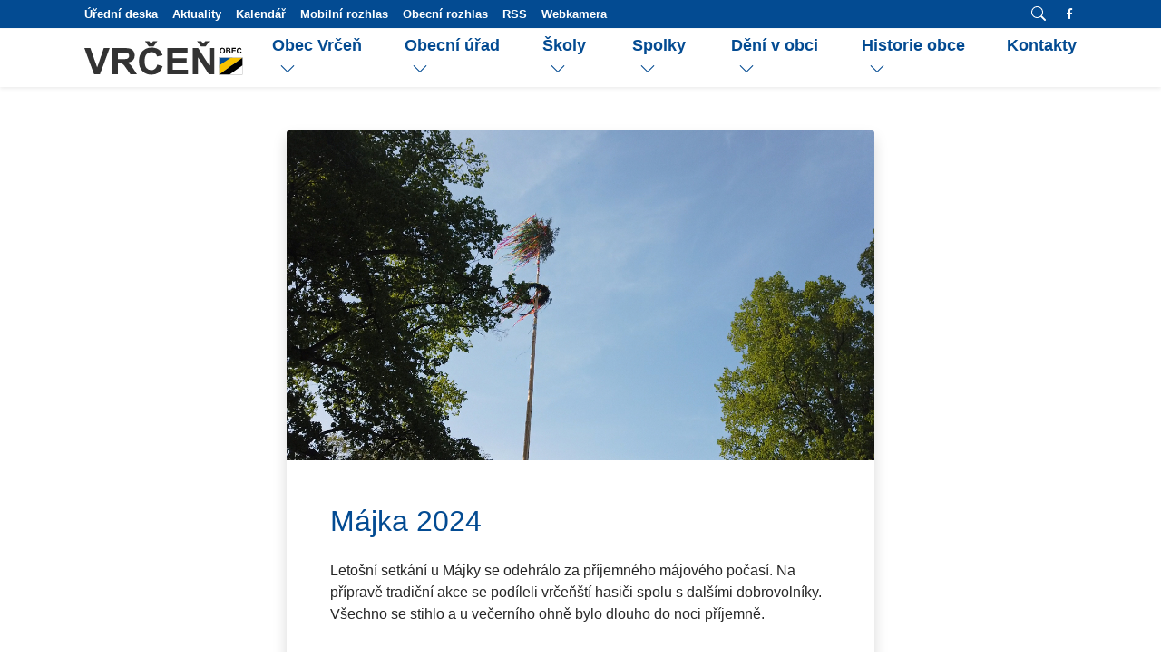

--- FILE ---
content_type: text/html; charset=utf-8
request_url: https://www.vrcen.cz/aktuality/2391-majka-2024.html
body_size: 11532
content:
<!DOCTYPE html>
<html lang="cs-cz">
<head>
  <meta http-equiv="X-UA-Compatible" content="IE=edge" >
  <meta charset="utf-8">
  <title>Májka 2024 | Obec Vrceň</title>
  <meta name="keywords" content="">
  <meta name="description" content="Novinky na serveru">
  <meta name="robots" content="index, follow">
  <meta name="google-site-verification" content="" >
  <meta name="seznam-wmt" content="">
  <meta name="facebook-domain-verification" content="" />
  <meta name="author" content="PROSEO Media | www.proseo.cz">
  <meta name="viewport" content="width=device-width, initial-scale=1, viewport-fit=cover, shrink-to-fit=no"> 
  <meta name="apple-mobile-web-app-capable" content="yes">
  <meta name="mobile-web-app-capable" content="yes">

  <link rel="alternate" title="Obec Vrceň" href="/rss/rss.xml" type="application/rss+xml">
    

  <link rel="canonical" href="https://www.vrcen.cz/aktuality/2391-majka-2024.html" />  

  <link href="//cdn.admio.net" rel="dns-prefetch">
  <link href="//cdn.admio.net"  rel="preconnect" crossorigin>
  
<!-- CSS -->
  <link rel="stylesheet" href="/css/theme.min.css" class="cssmerge css-theme" fetchpriority="high">
  <link rel="stylesheet" href="//cdn.admio.net/css/default.css" class="cssmerge css-default">
  <link rel="stylesheet" href="//cdn.admio.net/css/fontello.css" class="cssmerge css-fontello">
  <link rel="stylesheet" href="//cdn.admio.net/lib/simple-lightbox/simple-lightbox.min.css" class="cssmerge css-simple-lightbox">
  <link rel="stylesheet" href="//cdn.admio.net/css/swiper.css" class="cssmerge css-swiper">
  <link rel="stylesheet" href="//cdn.admio.net/css/carousel.css" class="cssmerge css-carousel">
  <link rel="stylesheet" href="//cdn.admio.net/css/cookieconsent.css" class="cssmerge css-cc">
  <link rel="stylesheet" href="//cdn.admio.net/lib/ifrman/iframemanager.css" class="cssmerge css-ifrman">
  <link rel="stylesheet" href="//cdn.admio.net/lib/raty/jquery.raty.css" class="cssmerge css-raty">
  <link rel="stylesheet" href="/css/custom.css?v=ef4aa4d89cac391bfef4209f7610cda5" class="cssmerge css-custom-css">
<!-- /CSS -->
    

                                          

<!-- WebApp Favicon -->
 <link rel="apple-touch-icon" sizes="180x180" href="/ico/apple-touch-icon.png">
 <link rel="icon" type="image/png" sizes="32x32" href="/ico/favicon-32x32.png">
 <link rel="icon" type="image/png" sizes="16x16" href="/ico/favicon-16x16.png">
 <link rel="manifest" href="/site.webmanifest">
 <link rel="mask-icon" href="/ico/safari-pinned-tab.svg" color="">
 <link rel="shortcut icon" href="/ico/favicon.ico">
 <meta name="msapplication-TileColor" content="">
 <meta name="msapplication-config" content="/ico/browserconfig.xml">
 <meta name="theme-color" content="">
<!-- /WebApp Favicon -->
  

<!-- PreviewImage -->
 <meta name="thumbnail" content="https://www.vrcen.cz/pic/2024-05-01majka-2024.jpg?6d386d7520ae5937e324f4438bffbdbb" >
 <link rel="previewimage" href="https://www.vrcen.cz/pic/2024-05-01majka-2024.jpg?6d386d7520ae5937e324f4438bffbdbb">
 <link rel="image_src" href="https://www.vrcen.cz/pic/2024-05-01majka-2024.jpg?6d386d7520ae5937e324f4438bffbdbb">
<!-- /PreviewImage -->

<!--
<PageMap>
  <DataObject type="thumbnail">
    <Attribute name="src" value="https://www.vrcen.cz/pic/2024-05-01majka-2024.jpg"/>
    <Attribute name="width" value="900"/>
    <Attribute name="height" value="600"/>
  </DataObject></PageMap>
-->
  

<!-- FBOG/Open Graph Protocol-->
  <meta property="og:type" content="website">
  <meta property="og:site_name" content="Obec Vrceň">
  <meta property="og:title" content="Májka 2024">
  <meta property="og:description" content="Letošní setkání u Májky se odehrálo za příjemného májového počasí. Na přípravě tradiční akce se podíleli vrčeňští hasiči spolu s dalšími dobrovolníky. Všechno se stihlo a u večerního ohně bylo dlouho do noci příjemně. ">
  <meta property="og:url" content="https://www.vrcen.cz/aktuality/2391-majka-2024.html">
  <meta property="og:image" content="https://www.vrcen.cz/pic/2024-05-01majka-2024.jpg?6d386d7520ae5937e324f4438bffbdbb">
<!-- //FBOG/Open Graph Protocol -->
    

<!-- Rich Snippet LinkedData -->
  <script type="application/ld+json">
[
    {
        "@context": "https://schema.org",
        "@type": "Place",
        "name": "Obec Vr\u010de\u0148",
        "description": "",
        "telephone": "371 591 447",
        "url": "https://www.vrcen.cz/",
        "image": "https://www.vrcen.cz/pic/branch/obecvrcen.jpg",
        "address": {
            "@type": "PostalAddress",
            "streetAddress": "Vr\u010de\u0148 \u010d.p. 1",
            "addressLocality": "Vr\u010de\u0148",
            "addressRegion": "",
            "addressCountry": "cz",
            "openingHours": "po 7:00 - 19:30\r\nst 7:00 - 15:30\r\np\u00e1 7:00 - 15:30"
        }
    }
]
  </script>
<!-- //Rich Snippet LinkedData -->

<!-- HeaderJS -->
  <script src="//cdn.admio.net/js/cookieconsent.js"  nonce="f66a113c4004103258f3989d46ccad9270869ea7a3f5bd0a"  class="js-cc"></script>
  <script src="//cdn.admio.net/lib/ifrman/iframemanager.js"  nonce="f66a113c4004103258f3989d46ccad9270869ea7a3f5bd0a"  class="js-ifrman" defer></script>
  <script src="//cdn.admio.net/lib/ifrman/config.js"  nonce="f66a113c4004103258f3989d46ccad9270869ea7a3f5bd0a"  class="js-ifrman-config" defer></script>
<!-- /HeaderJS -->
  


		

	

	

	           




<!-- dataLayer -->
<script>
  window.dataLayer = window.dataLayer || [];
  window.dataLayer.push({"event":"locale_ready","schema":"admio.dataLayer.v1","admio_vuid":"","defaultLang":"cz","locale":{"lang":"cz","langResolve":null,"countryCode":"cz","locale":"cs_CZ","locale_bcp47":"cs-CZ","dir":"ltr","hasLangSystem":false}});
</script>
<!-- //dataLayer -->

<!-- Google GTag -->
<script>
  function gtag(){dataLayer.push(arguments);}
    gtag('js', new Date());
    gtag('consent', 'default', {"analytics_storage":"denied","ad_storage":"denied","ad_user_data":"denied","ad_personalization":"denied"}  );
</script>

<script type="text/plain" data-cookiecategory="analytics" async src="https://www.googletagmanager.com/gtag/js?id=G-T2Z0TSF8EE"></script>
<script type="text/plain" data-cookiecategory="analytics">
  gtag('config', 'G-T2Z0TSF8EE', {"admio_vuid":""});
</script>

<!-- //Google GTag -->



</head>
<body class="no-js afe tc19 par10 id2391 aktuality  header-fullscreen    Project" >

<script>
  document.body.className = document.body.className.replace(/no-js/,'js');
</script>

  <div class="darkness"></div>
  <div id="top"></div>  
  <div class="page-wrapper">

<div style="position:fixed;right:10px;top:54px;z-index:10000;width:340px;" class="container flashbox" id="flashbox"></div>


<!-- header-fullscreen -->

<header class="head" id="head">     
  <div class="head-section head-main fixed-top" id="site-header">    

  <nav class="navbar navbar-secondary d-none d-lg-flex navbar-expand-lg bg-primary border-light border-bottom sl-fixed">
  <div class="container">
  <div class="collapse navbar-collapse">
    <ul class="navbar-nav mr-auto">
<li class="nav-item"><a href="/uredni-deska/" title="Úřední deska odkaz" class="nav-link small text-white font-weight-bold">Úřední deska</a><li class="nav-item"><a href="/aktuality/" title="Aktuality odkaz" class="nav-link small text-white font-weight-bold">Aktuality</a><li class="nav-item"><a href="/kalendar/" title="Kalendář odkaz" class="nav-link small text-white font-weight-bold">Kalendář</a>    

      <li class="nav-item">
        <a class="nav-link small text-white font-weight-bold" href="https://vrcen.munipolis.cz/" title="Mobilní rozhlas odkaz" target="_blank">Mobilní rozhlas</a>
      </li>
      <li class="nav-item">
        <a class="nav-link small text-white font-weight-bold" href="http://obecnirozhlas.cz/posledni_hlaseni.php?obec=vrcen" title="Obecní rozhlas odkaz" target="_blank">Obecní rozhlas</a>
      </li>
      <li class="nav-item">
        <a class="nav-link small text-white font-weight-bold" href="/rss.xml" title="RSS odkaz" target="_blank">RSS</a>
      </li>

<li class="nav-item"><a href="/webkamera/" title="Webkamera odkaz" class="nav-link small text-white font-weight-bold">Webkamera</a>       
    </ul>

    <ul class="navbar-nav">
      <li class="nav-item d-flex align-items-center">
        <a class="nav-link text-white py-0" aria-label="Vyhledávání" href="/search/">
          <svg xmlns="http://www.w3.org/2000/svg" width="16" height="16" fill="currentColor" class="bi bi-search" viewBox="0 0 16 16">
            <path d="M11.742 10.344a6.5 6.5 0 1 0-1.397 1.398h-.001c.03.04.062.078.098.115l3.85 3.85a1 1 0 0 0 1.415-1.414l-3.85-3.85a1.007 1.007 0 0 0-.115-.1zM12 6.5a5.5 5.5 0 1 1-11 0 5.5 5.5 0 0 1 11 0z"/>
          </svg>
        </a>
      </li>
      
      

      <li class="nav-item">
        <a href="https://www.facebook.com/obec.vrcen/" aria-label="Odkaz na FB" class="nav-link small text-white" target="_blank" alt="Facebook Obce"><span class="icon-facebook"></span></a>
      </li>

      
    </ul>
    </div>
  </div>
</nav>

    <div class="navbar navbar-primary navbar-expand-lg navbar-light bg-white navbar-right ml-auto shadow-sm sl-fixed">    
      <div class="container">      
        <div id="logo">        
          <a class="navbar-brand ml-2 p-0" href="/" title="Obec Vrceň">          
            <img class="img-fluid" src="/img/logo.svg" alt="Obec Vrceň logo" title="Obec Vrceň ">
          </a>      
        </div>      
        <nav class="navbar p-0 navbar-expand-lg d-none d-xl-block navbar-light navbar-dark navbar-right ml-auto" id="topmenu">        
          <div class="container px-0">          
            <!-- navbar-right -->
<div id="main-nav" class="collapse navbar-collapse position-relative hc-nav hc-nav-1">           <ul role="menubar" class="navbar-nav ml-auto">

<li class="nav-item nav-item-sub"><a role="menuitem" href="/obec-vrcen/" title="Obec Vrčeň odkaz" class="nav-link px-3 font-weight-bold"><span>Obec Vrčeň</span><svg xmlns="http://www.w3.org/2000/svg" width="16" height="16" fill="currentColor" class="bi bi-chevron-down transform ml-2" viewBox="0 0 16 16"><path fill-rule="evenodd" d="M1.646 4.646a.5.5 0 0 1 .708 0L8 10.293l5.646-5.647a.5.5 0 0 1 .708.708l-6 6a.5.5 0 0 1-.708 0l-6-6a.5.5 0 0 1 0-.708z"/></svg></a><ul role="menu" class="lvl2 row no-gutters"><li class="col-6 px-4 py-3 d-flex align-items-start" id="tm17"><img class="img-fluid mr-3" width="32" alt="Samospráva obce ikona" src="/pic/ico17_structure.svg" /> <div>   <a role="menuitem" class="stretched-link font-weight-bold" href="/obec-vrcen/samosprava-obce/" title="Samospráva obce odkaz"><span> Samospráva obce </span></a>   <span class="lvl2-link-popis small d-block"></span> </div><li class="col-6 px-4 py-3 d-flex align-items-start" id="tm45"><img class="img-fluid mr-3" width="32" alt="Katastrální mapa ikona" src="/pic/ico45_maps.svg" /> <div>   <a role="menuitem" class="stretched-link font-weight-bold" href="/obec-vrcen/katastralni-mapa/" title="Katastrální mapa odkaz"><span> Katastrální mapa </span></a>   <span class="lvl2-link-popis small d-block"></span> </div><li class="col-6 px-4 py-3 d-flex align-items-start" id="tm48"><img class="img-fluid mr-3" width="32" alt="Služby obce ikona" src="/pic/ico48_social-services.svg" /> <div>   <a role="menuitem" class="stretched-link font-weight-bold" href="/obec-vrcen/sluzby-obce/" title="Služby obce odkaz"><span> Služby obce </span></a>   <span class="lvl2-link-popis small d-block"></span> </div><li class="col-6 px-4 py-3 d-flex align-items-start" id="tm49"><img class="img-fluid mr-3" width="32" alt="Důležité kontakty ikona" src="/pic/ico49_contact-mail.svg" /> <div>   <a role="menuitem" class="stretched-link font-weight-bold" href="/obec-vrcen/dulezite-kontakty/" title="Důležité kontakty odkaz"><span> Důležité kontakty </span></a>   <span class="lvl2-link-popis small d-block"></span> </div></ul><li class="nav-item nav-item-sub"><a role="menuitem" href="/obecni-urad/" title="Obecní úřad odkaz" class="nav-link px-3 font-weight-bold"><span>Obecní úřad</span><svg xmlns="http://www.w3.org/2000/svg" width="16" height="16" fill="currentColor" class="bi bi-chevron-down transform ml-2" viewBox="0 0 16 16"><path fill-rule="evenodd" d="M1.646 4.646a.5.5 0 0 1 .708 0L8 10.293l5.646-5.647a.5.5 0 0 1 .708.708l-6 6a.5.5 0 0 1-.708 0l-6-6a.5.5 0 0 1 0-.708z"/></svg></a><ul role="menu" class="lvl2 row no-gutters"><li class="col-6 px-4 py-3 d-flex align-items-start" id="tm29"><img class="img-fluid mr-3" width="32" alt="Podatelna ikona" src="/pic/ico29_vote.svg" /> <div>   <a role="menuitem" class="stretched-link font-weight-bold" href="/obecni-urad/podatelna/" title="Podatelna odkaz"><span> Podatelna </span></a>   <span class="lvl2-link-popis small d-block"></span> </div><li class="col-6 px-4 py-3 d-flex align-items-start" id="tm28"><img class="img-fluid mr-3" width="32" alt="Formuláře ikona" src="/pic/ico28_survey.svg" /> <div>   <a role="menuitem" class="stretched-link font-weight-bold" href="/obecni-urad/formulare/" title="Formuláře odkaz"><span> Formuláře </span></a>   <span class="lvl2-link-popis small d-block"></span> </div><li class="col-6 px-4 py-3 d-flex align-items-start" id="tm22"><img class="img-fluid mr-3" width="32" alt="Územní plán ikona" src="/pic/ico22_minimize.svg" /> <div>   <a role="menuitem" class="stretched-link font-weight-bold" href="/obecni-urad/uzemni-plan/" title="Územní plán odkaz"><span> Územní plán </span></a>   <span class="lvl2-link-popis small d-block"></span> </div><li class="col-6 px-4 py-3 d-flex align-items-start" id="tm16"><img class="img-fluid mr-3" width="32" alt="Rozpočet obce ikona" src="/pic/ico16_accounting.svg" /> <div>   <a role="menuitem" class="stretched-link font-weight-bold" href="/obecni-urad/rozpocet-obce/" title="Rozpočet obce odkaz"><span> Rozpočet obce </span></a>   <span class="lvl2-link-popis small d-block"></span> </div><li class="col-6 px-4 py-3 d-flex align-items-start" id="tm20"><img class="img-fluid mr-3" width="32" alt="Usnesení ikona" src="/pic/ico20_decision.svg" /> <div>   <a role="menuitem" class="stretched-link font-weight-bold" href="/obecni-urad/usneseni/" title="Usnesení odkaz"><span> Usnesení </span></a>   <span class="lvl2-link-popis small d-block"></span> </div><li class="col-6 px-4 py-3 d-flex align-items-start" id="tm21"><img class="img-fluid mr-3" width="32" alt="Vyhlášky obce ikona" src="/pic/ico21_email.svg" /> <div>   <a role="menuitem" class="stretched-link font-weight-bold" href="/obecni-urad/vyhlasky-obce/" title="Vyhlášky obce odkaz"><span> Vyhlášky obce </span></a>   <span class="lvl2-link-popis small d-block"></span> </div><li class="col-6 px-4 py-3 d-flex align-items-start" id="tm18"><img class="img-fluid mr-3" width="32" alt="Hospodaření ikona" src="/pic/ico18_accounting.svg" /> <div>   <a role="menuitem" class="stretched-link font-weight-bold" href="/obecni-urad/hospodareni/" title="Hospodaření odkaz"><span> Hospodaření </span></a>   <span class="lvl2-link-popis small d-block"></span> </div><li class="col-6 px-4 py-3 d-flex align-items-start" id="tm27"><img class="img-fluid mr-3" width="32" alt="Místní poplatky ikona" src="/pic/ico27_payment.svg" /> <div>   <a role="menuitem" class="stretched-link font-weight-bold" href="/obecni-urad/mistni-poplatky/" title="Místní poplatky odkaz"><span> Místní poplatky </span></a>   <span class="lvl2-link-popis small d-block"></span> </div><li class="col-6 px-4 py-3 d-flex align-items-start" id="tm61"><img class="img-fluid mr-3" width="32" alt="Úřední deska ikona" src="/pic/ico61_corkboard.svg" /> <div>   <a role="menuitem" class="stretched-link font-weight-bold" href="/obecni-urad/uredni-deska/" title="Úřední deska odkaz"><span> Úřední deska </span></a>   <span class="lvl2-link-popis small d-block"></span> </div><li class="col-6 px-4 py-3 d-flex align-items-start" id="tm15"><img class="img-fluid mr-3" width="32" alt="Povinné informace ikona" src="/pic/ico15_information.svg" /> <div>   <a role="menuitem" class="stretched-link font-weight-bold" href="/obecni-urad/povinne-informace/" title="Povinné informace odkaz"><span> Povinné informace </span></a>   <span class="lvl2-link-popis small d-block"></span> </div><li class="col-6 px-4 py-3 d-flex align-items-start" id="tm65"><img class="img-fluid mr-3" width="32" alt="Odpadové hospodářství ikona" src="/pic/ico65_recycle-bin.svg" /> <div>   <a role="menuitem" class="stretched-link font-weight-bold" href="/obecni-urad/odpadove-hospodarstvi/" title="Odpadové hospodářství odkaz"><span> Odpadové hospodářství </span></a>   <span class="lvl2-link-popis small d-block"></span> </div></ul><li class="nav-item nav-item-sub"><a role="menuitem" href="/skoly/" title="Školy odkaz" class="nav-link px-3 font-weight-bold"><span>Školy</span><svg xmlns="http://www.w3.org/2000/svg" width="16" height="16" fill="currentColor" class="bi bi-chevron-down transform ml-2" viewBox="0 0 16 16"><path fill-rule="evenodd" d="M1.646 4.646a.5.5 0 0 1 .708 0L8 10.293l5.646-5.647a.5.5 0 0 1 .708.708l-6 6a.5.5 0 0 1-.708 0l-6-6a.5.5 0 0 1 0-.708z"/></svg></a><ul role="menu" class="lvl2 row no-gutters"><li class="col-6 px-4 py-3 d-flex align-items-start" id="tm43"><img class="img-fluid mr-3" width="32" alt="Mateřská škola ikona" src="/pic/ico43_playground.svg" /> <div>   <a role="menuitem" class="stretched-link font-weight-bold" href="https://ms.vrcen.cz/" target="_blank" title="Mateřská škola odkaz"><span> Mateřská škola </span></a>   <span class="lvl2-link-popis small d-block"></span> </div><li class="col-6 px-4 py-3 d-flex align-items-start" id="tm44"><img class="img-fluid mr-3" width="32" alt="Základní škola ikona" src="/pic/ico44_knowledge.svg" /> <div>   <a role="menuitem" class="stretched-link font-weight-bold" href="https://zs.vrcen.cz/" target="_blank" title="Základní škola odkaz"><span> Základní škola </span></a>   <span class="lvl2-link-popis small d-block"></span> </div></ul><li class="nav-item nav-item-sub"><a role="menuitem" href="/spolky/" title="Spolky odkaz" class="nav-link px-3 font-weight-bold"><span>Spolky</span><svg xmlns="http://www.w3.org/2000/svg" width="16" height="16" fill="currentColor" class="bi bi-chevron-down transform ml-2" viewBox="0 0 16 16"><path fill-rule="evenodd" d="M1.646 4.646a.5.5 0 0 1 .708 0L8 10.293l5.646-5.647a.5.5 0 0 1 .708.708l-6 6a.5.5 0 0 1-.708 0l-6-6a.5.5 0 0 1 0-.708z"/></svg></a><ul role="menu" class="lvl2 row no-gutters"><li class="col-6 px-4 py-3 d-flex align-items-start" id="tm40"><img class="img-fluid mr-3" width="32" alt="Hasiči Vrčeň ikona" src="/pic/ico40_shield.svg" /> <div>   <a role="menuitem" class="stretched-link font-weight-bold" href="https://sdh.vrcen.cz" target="_blank" title="Hasiči Vrčeň odkaz"><span> Hasiči Vrčeň </span></a>   <span class="lvl2-link-popis small d-block">https://sdh.vrcen.cz</span> </div><li class="col-6 px-4 py-3 d-flex align-items-start" id="tm41"><img class="img-fluid mr-3" width="32" alt="Spolek Vrčeň ikona" src="/pic/ico41_team.svg" /> <div>   <a role="menuitem" class="stretched-link font-weight-bold" href="http://www.spolekvrcen.cz" target="_blank" title="Spolek Vrčeň odkaz"><span> Spolek Vrčeň </span></a>   <span class="lvl2-link-popis small d-block">http://www.spolekvrcen.cz</span> </div><li class="col-6 px-4 py-3 d-flex align-items-start" id="tm42"><img class="img-fluid mr-3" width="32" alt="Myslivecké sdružení ikona" src="/pic/ico42_hunter.svg" /> <div>   <a role="menuitem" class="stretched-link font-weight-bold" href="/spolky/myslivecke-sdruzeni/" title="Myslivecké sdružení odkaz"><span> Myslivecké sdružení </span></a>   <span class="lvl2-link-popis small d-block"></span> </div></ul><li class="nav-item nav-item-sub"><a role="menuitem" href="/deni-v-obci/" title="Dění v obci odkaz" class="nav-link px-3 font-weight-bold"><span>Dění v obci</span><svg xmlns="http://www.w3.org/2000/svg" width="16" height="16" fill="currentColor" class="bi bi-chevron-down transform ml-2" viewBox="0 0 16 16"><path fill-rule="evenodd" d="M1.646 4.646a.5.5 0 0 1 .708 0L8 10.293l5.646-5.647a.5.5 0 0 1 .708.708l-6 6a.5.5 0 0 1-.708 0l-6-6a.5.5 0 0 1 0-.708z"/></svg></a><ul role="menu" class="lvl2 row no-gutters"><li class="col-6 px-4 py-3 d-flex align-items-start" id="tm46"><img class="img-fluid mr-3" width="32" alt="Místní akce ikona" src="/pic/ico46_balloon.svg" /> <div>   <a role="menuitem" class="stretched-link font-weight-bold" href="/deni-v-obci/mistni-akce/" title="Místní akce odkaz"><span> Místní akce </span></a>   <span class="lvl2-link-popis small d-block"></span> </div><li class="col-6 px-4 py-3 d-flex align-items-start" id="tm47"><img class="img-fluid mr-3" width="32" alt="Výlety ikona" src="/pic/ico47_guidepost.svg" /> <div>   <a role="menuitem" class="stretched-link font-weight-bold" href="/deni-v-obci/vylety/" title="Výlety odkaz"><span> Výlety </span></a>   <span class="lvl2-link-popis small d-block"></span> </div></ul><li class="nav-item nav-item-sub"><a role="menuitem" href="/historie-obce/" title="Historie obce odkaz" class="nav-link px-3 font-weight-bold"><span>Historie obce</span><svg xmlns="http://www.w3.org/2000/svg" width="16" height="16" fill="currentColor" class="bi bi-chevron-down transform ml-2" viewBox="0 0 16 16"><path fill-rule="evenodd" d="M1.646 4.646a.5.5 0 0 1 .708 0L8 10.293l5.646-5.647a.5.5 0 0 1 .708.708l-6 6a.5.5 0 0 1-.708 0l-6-6a.5.5 0 0 1 0-.708z"/></svg></a><ul role="menu" class="lvl2 row no-gutters"><li class="col-6 px-4 py-3 d-flex align-items-start" id="tm68"><img class="img-fluid mr-3" width="32" alt="Osobnosti obce ikona" src="/pic/ico68_persona.png" /> <div>   <a role="menuitem" class="stretched-link font-weight-bold" href="/historie-obce/osobnosti-obce/" title="Osobnosti obce odkaz"><span> Osobnosti obce </span></a>   <span class="lvl2-link-popis small d-block"></span> </div><li class="col-6 px-4 py-3 d-flex align-items-start" id="tm69"><img class="img-fluid mr-3" width="32" alt="Příběhy a zajímavosti ikona" src="/pic/ico69_reading-book.png" /> <div>   <a role="menuitem" class="stretched-link font-weight-bold" href="/historie-obce/pribehy-a-zajimavosti/" title="Příběhy a zajímavosti odkaz"><span> Příběhy a zajímavosti </span></a>   <span class="lvl2-link-popis small d-block"></span> </div><li class="col-6 px-4 py-3 d-flex align-items-start" id="tm64"><img class="img-fluid mr-3" width="32" alt="Obecní kronika ikona" src="/pic/ico64_history-book.svg" /> <div>   <a role="menuitem" class="stretched-link font-weight-bold" href="/historie-obce/obecni-kronika/" title="Obecní kronika odkaz"><span> Obecní kronika </span></a>   <span class="lvl2-link-popis small d-block"></span> </div><li class="col-6 px-4 py-3 d-flex align-items-start" id="tm66"><img class="img-fluid mr-3" width="32" alt="Stručně o naší obci ikona" src="/pic/ico66_village-2.png" /> <div>   <a role="menuitem" class="stretched-link font-weight-bold" href="/historie-obce/strucne-o-nasi-obci/" title="Stručně o naší obci odkaz"><span> Stručně o naší obci </span></a>   <span class="lvl2-link-popis small d-block"></span> </div></ul><li class="nav-item"><a role="menuitem" href="/kontakt/" title="Kontakty odkaz" class="nav-link pl-3 font-weight-bold">Kontakty</a>      </ul>

      <ul role="menubar" class="navbar-nav mr-auto d-lg-none">
<li class="nav-item"><a role="menuitem" href="/uredni-deska/" title="Úřední deska odkaz" class="nav-link">Úřední deska</a><li class="nav-item"><a role="menuitem" href="/aktuality/" title="Aktuality odkaz" class="nav-link">Aktuality</a><li class="nav-item"><a role="menuitem" href="/kalendar/" title="Kalendář odkaz" class="nav-link">Kalendář</a>    

      <li class="nav-item">
        <a role="menuitem" class="nav-link" href="https://vrcen.mobilnirozhlas.cz/" title="Mobilní rozhlas odkaz" target="_blank">Mobilní rozhlas</a>
      </li>
      <li class="nav-item">
        <a role="menuitem" class="nav-link" href="http://obecnirozhlas.cz/posledni_hlaseni.php?obec=vrcen" title="Obecní rozhlas odkaz" target="_blank">Obecní rozhlas</a>
      </li>
      <li class="nav-item">
        <a role="menuitem" class="nav-link" href="/rss.xml" title="RSS odkaz"target="_blank">RSS</a>
      </li>
      
<li class="nav-item"><a role="menuitem" href="/webkamera/" title="Webkamera odkaz" class="nav-link">Webkamera</a>       
    </ul>

    </div>
        
          </div>      
        </nav>     

        <div class="d-flex">
          <a class="nav-link nav-link-search text-primary py-0 d-lg-none" href="/search/" role="button" aria-label="Otevřít vyhledávání">
            <svg xmlns="http://www.w3.org/2000/svg" width="16" height="16" fill="currentColor" class="bi bi-search" viewBox="0 0 16 16">
              <path d="M11.742 10.344a6.5 6.5 0 1 0-1.397 1.398h-.001c.03.04.062.078.098.115l3.85 3.85a1 1 0 0 0 1.415-1.414l-3.85-3.85a1.007 1.007 0 0 0-.115-.1zM12 6.5a5.5 5.5 0 1 1-11 0 5.5 5.5 0 0 1 11 0z"/>
            </svg>
            <span class="d-none">Vyhledávání</span>
          </a>
          <a class="main-nav-toggle">                                                                              
            <span>
            </span></a>     
        </div>    

      </div>    
    </div>  
  </div>  
  <section class="intro intro-category" id="introcategory">
	<div class="content">

	</div>
</section>
</header>



<main class="main" id="wrapper">

<div class="content" >

<!-- AdmioView -->
<div class="middle view blog" id="mid19"><div class="container py-5" id="news">
<div class="col-md-7 m-auto p-0">  <div class="card shadow border-0 mb-5" id="perm011046">  <div class="card-img">    <div class="blog-picture text-center">      <a href="/pic/2024-05-01majka-2024.jpg" title="Zvětšit náhled" class="swipebox" style="cursor: zoom-in;">        <img src="/pic/2024-05-01majka-2024.jpg?6d386d7520ae5937e324f4438bffbdbb" alt="Májka 2024" class="w-100 card-img-top" loading="lazy" style="aspect-ratio: 16/9;object-fit: cover">      </a>    </div>  </div>  <div class="card-body p-4 p-lg-5">    <h2 class="text-primary">Májka 2024</h2>    <span class="blog-date d-block mt-3"><span class="icon icon-calendar-1"></span> středa, 1. květen 2024</span>    <div class="blog-text mt-4 "><p>Letošní setkání u&nbsp;Májky se odehrálo za příjemného májového počasí. Na přípravě tradiční akce se podíleli vrčeňští hasiči spolu s&nbsp;dalšími dobrovolníky. Všechno se stihlo a&nbsp;u večerního ohně bylo dlouho do noci příjemně. </p>    </div>  </div><div class="card-body p-4 p-lg-5 mt-2 border-top" id="BlogHasGallery">  <h3>Májka 2024</h3>  <div class="row no-gutters" id="GalleryFotosWrapper" style="max-height:300px;overflow-y:auto; scrollbar-width: thin;">  <a href="/foto/galery38/majka-2024-14movie-snimek.jpg" class="swipebox col-6 col-sm-4 col-lg-2 p-1"  style="cursor: zoom-in;" title="">    <img src="/foto/galery38/t_majka-2024-14movie-snimek.jpg" alt="" class="m-auto_ border shadow-sm p-1 mr-1 mb-1 img-fluid" >  </a>  <a href="/foto/galery38/majka-2024-15movie-snimek.jpg" class="swipebox col-6 col-sm-4 col-lg-2 p-1"  style="cursor: zoom-in;" title="">    <img src="/foto/galery38/t_majka-2024-15movie-snimek.jpg" alt="" class="m-auto_ border shadow-sm p-1 mr-1 mb-1 img-fluid" >  </a>  <a href="/foto/galery38/majka-2024-19movie-snimek.jpg" class="swipebox col-6 col-sm-4 col-lg-2 p-1"  style="cursor: zoom-in;" title="">    <img src="/foto/galery38/t_majka-2024-19movie-snimek.jpg" alt="" class="m-auto_ border shadow-sm p-1 mr-1 mb-1 img-fluid" >  </a>  <a href="/foto/galery38/majka-2024-3movie-snimek.jpg" class="swipebox col-6 col-sm-4 col-lg-2 p-1"  style="cursor: zoom-in;" title="">    <img src="/foto/galery38/t_majka-2024-3movie-snimek.jpg" alt="" class="m-auto_ border shadow-sm p-1 mr-1 mb-1 img-fluid" >  </a>  <a href="/foto/galery38/majka-2024-20movie-snimek.jpg" class="swipebox col-6 col-sm-4 col-lg-2 p-1"  style="cursor: zoom-in;" title="">    <img src="/foto/galery38/t_majka-2024-20movie-snimek.jpg" alt="" class="m-auto_ border shadow-sm p-1 mr-1 mb-1 img-fluid" >  </a>  <a href="/foto/galery38/majka-2024-16movie-snimek.jpg" class="swipebox col-6 col-sm-4 col-lg-2 p-1"  style="cursor: zoom-in;" title="">    <img src="/foto/galery38/t_majka-2024-16movie-snimek.jpg" alt="" class="m-auto_ border shadow-sm p-1 mr-1 mb-1 img-fluid" >  </a>  <a href="/foto/galery38/majka-2024-18movie-snimek.jpg" class="swipebox col-6 col-sm-4 col-lg-2 p-1"  style="cursor: zoom-in;" title="">    <img src="/foto/galery38/t_majka-2024-18movie-snimek.jpg" alt="" class="m-auto_ border shadow-sm p-1 mr-1 mb-1 img-fluid" >  </a>  <a href="/foto/galery38/majka-2024-13movie-snimek.jpg" class="swipebox col-6 col-sm-4 col-lg-2 p-1"  style="cursor: zoom-in;" title="">    <img src="/foto/galery38/t_majka-2024-13movie-snimek.jpg" alt="" class="m-auto_ border shadow-sm p-1 mr-1 mb-1 img-fluid" >  </a>  <a href="/foto/galery38/majka-2024-4movie-snimek.jpg" class="swipebox col-6 col-sm-4 col-lg-2 p-1"  style="cursor: zoom-in;" title="">    <img src="/foto/galery38/t_majka-2024-4movie-snimek.jpg" alt="" class="m-auto_ border shadow-sm p-1 mr-1 mb-1 img-fluid" >  </a>  <a href="/foto/galery38/majka-2024-23movie-snimek.jpg" class="swipebox col-6 col-sm-4 col-lg-2 p-1"  style="cursor: zoom-in;" title="">    <img src="/foto/galery38/t_majka-2024-23movie-snimek.jpg" alt="" class="m-auto_ border shadow-sm p-1 mr-1 mb-1 img-fluid" >  </a>  <a href="/foto/galery38/majka-2024-11movie-snimek.jpg" class="swipebox col-6 col-sm-4 col-lg-2 p-1"  style="cursor: zoom-in;" title="">    <img src="/foto/galery38/t_majka-2024-11movie-snimek.jpg" alt="" class="m-auto_ border shadow-sm p-1 mr-1 mb-1 img-fluid" >  </a>  <a href="/foto/galery38/majka-2024-8movie-snimek.jpg" class="swipebox col-6 col-sm-4 col-lg-2 p-1"  style="cursor: zoom-in;" title="">    <img src="/foto/galery38/t_majka-2024-8movie-snimek.jpg" alt="" class="m-auto_ border shadow-sm p-1 mr-1 mb-1 img-fluid" >  </a>  <a href="/foto/galery38/majka-2024-24movie-snimek.jpg" class="swipebox col-6 col-sm-4 col-lg-2 p-1"  style="cursor: zoom-in;" title="">    <img src="/foto/galery38/t_majka-2024-24movie-snimek.jpg" alt="" class="m-auto_ border shadow-sm p-1 mr-1 mb-1 img-fluid" >  </a>  <a href="/foto/galery38/majka-2024-10movie-snimek.jpg" class="swipebox col-6 col-sm-4 col-lg-2 p-1"  style="cursor: zoom-in;" title="">    <img src="/foto/galery38/t_majka-2024-10movie-snimek.jpg" alt="" class="m-auto_ border shadow-sm p-1 mr-1 mb-1 img-fluid" >  </a>  <a href="/foto/galery38/majka-2024-7movie-snimek.jpg" class="swipebox col-6 col-sm-4 col-lg-2 p-1"  style="cursor: zoom-in;" title="">    <img src="/foto/galery38/t_majka-2024-7movie-snimek.jpg" alt="" class="m-auto_ border shadow-sm p-1 mr-1 mb-1 img-fluid" >  </a>  <a href="/foto/galery38/majka-2024-5movie-snimek.jpg" class="swipebox col-6 col-sm-4 col-lg-2 p-1"  style="cursor: zoom-in;" title="">    <img src="/foto/galery38/t_majka-2024-5movie-snimek.jpg" alt="" class="m-auto_ border shadow-sm p-1 mr-1 mb-1 img-fluid" >  </a>  <a href="/foto/galery38/majka-2024-21movie-snimek.jpg" class="swipebox col-6 col-sm-4 col-lg-2 p-1"  style="cursor: zoom-in;" title="">    <img src="/foto/galery38/t_majka-2024-21movie-snimek.jpg" alt="" class="m-auto_ border shadow-sm p-1 mr-1 mb-1 img-fluid" >  </a>  <a href="/foto/galery38/majka-2024-22movie-snimek.jpg" class="swipebox col-6 col-sm-4 col-lg-2 p-1"  style="cursor: zoom-in;" title="">    <img src="/foto/galery38/t_majka-2024-22movie-snimek.jpg" alt="" class="m-auto_ border shadow-sm p-1 mr-1 mb-1 img-fluid" >  </a>  </div></div>  </div></div></div></div>


</div> </main> 


<p class="mb-0 sl-fixed" id="gotop"><a class="bg-primary shadow-sm h5 mb-0" href="#top" title="Nahoru"><svg xmlns="http://www.w3.org/2000/svg" width="16" height="16" fill="currentColor" class="bi bi-arrow-up" viewBox="0 0 16 16">
  <path fill-rule="evenodd" d="M8 15a.5.5 0 0 0 .5-.5V2.707l3.146 3.147a.5.5 0 0 0 .708-.708l-4-4a.5.5 0 0 0-.708 0l-4 4a.5.5 0 1 0 .708.708L7.5 2.707V14.5a.5.5 0 0 0 .5.5z"/>
</svg></a></p>

<footer class="pt-5 text-white" style="background:#020910">
<div class="container ">
<img class="mb-2" src="/img/logo_white.svg" width="140" alt="Obec Vrceň logo patička" title="Obec Vrceň" />
<div class="row pt-3">
  <div class="col-12 col-lg-3 mb-4 mb-lg-0">
    <h2 class="text-primary mb-3">Obecní úřad</h2>
<ul class="list-unstyled">
	<li class="mb-2"><a href="/uredni-deska/" title="Úřední deska odkaz" class="text-white text-decoration-none"><span>Úřední deska</span></a></li>
<li class="mb-2"><a href="/podatelna/" title="Podatelna odkaz" class="text-white text-decoration-none"><span>Podatelna</span></a></li><li class="mb-2"><a href="/formulare/" title="Formuláře odkaz" class="text-white text-decoration-none"><span>Formuláře</span></a></li><li class="mb-2"><a href="/uzemni-plan/" title="Územní plán odkaz" class="text-white text-decoration-none"><span>Územní plán</span></a></li><li class="mb-2"><a href="/rozpocet-obce/" title="Rozpočet obce odkaz" class="text-white text-decoration-none"><span>Rozpočet obce</span></a></li><li class="mb-2"><a href="/usneseni/" title="Usnesení odkaz" class="text-white text-decoration-none"><span>Usnesení</span></a></li><li class="mb-2"><a href="/vyhlasky-obce/" title="Vyhlášky obce odkaz" class="text-white text-decoration-none"><span>Vyhlášky obce</span></a></li><li class="mb-2"><a href="/hospodareni/" title="Hospodaření odkaz" class="text-white text-decoration-none"><span>Hospodaření</span></a></li><li class="mb-2"><a href="/mistni-poplatky/" title="Místní poplatky odkaz" class="text-white text-decoration-none"><span>Místní poplatky</span></a></li><li class="mb-2"><a href="/uredni-deska/" title="Úřední deska odkaz" class="text-white text-decoration-none"><span>Úřední deska</span></a></li><li class="mb-2"><a href="/povinne-informace/" title="Povinné informace odkaz" class="text-white text-decoration-none"><span>Povinné informace</span></a></li><li class="mb-2"><a href="/odpadove-hospodarstvi/" title="Odpadové hospodářství odkaz" class="text-white text-decoration-none"><span>Odpadové hospodářství</span></a></li>	<li class="mb-2"><a href="/kontakt/#egov" title="Czechpoint odkaz" class="text-white text-decoration-none"><span>Czechpoint</span></a></li>
	<li class="mb-2"><a href="/kontakt/" title="Kontakt odkaz" class="text-white text-decoration-none"><span>Kontakt</span></a></li>
</ul>
  </div>
  <div class="col-12 col-lg-3 mb-4 mb-lg-0">
    <h2 class="text-primary mb-3">Obec Vrčeň</h2>
<ul class="list-unstyled">
<li class="mb-2"><a href="/samosprava-obce/" title="Samospráva obce odkaz" class="text-white text-decoration-none"><span>Samospráva obce</span></a></li><li class="mb-2"><a href="/katastralni-mapa/" title="Katastrální mapa odkaz" class="text-white text-decoration-none"><span>Katastrální mapa</span></a></li><li class="mb-2"><a href="/sluzby-obce/" title="Služby obce odkaz" class="text-white text-decoration-none"><span>Služby obce</span></a></li><li class="mb-2"><a href="/dulezite-kontakty/" title="Důležité kontakty odkaz" class="text-white text-decoration-none"><span>Důležité kontakty</span></a></li></ul>
    <div class="text-center_ p-3">
      <img src="/ico/znak-obce-vrcen.svg" alt="Znak Vrčeň" style="width:90px">
    </div>
  </div>
  <div class="col-12 col-lg-3 mb-4 mb-lg-0">
  <h2 class="text-primary mb-3">Důležité odkazy</h2>
    <ul class="list-unstyled">

      <li class="mb-2"><a href="https://calendar.google.com/calendar/u/0/embed?src=6294db6e4b72ace4da1e2c21f048839981bc605771a4dcc00967207721d075d4@group.calendar.google.com&ctz=Europe/Prague" target="_blank" title="Mobilní rozhlas odkaz" class="text-white text-decoration-none"><span>Kalendář</span></a></li>
      <li class="mb-2"><a href="https://vrcen.mobilnirozhlas.cz/" target="_blank" title="Mobilní rozhlas odkaz" class="text-white text-decoration-none"><span>Mobilní rozhlas</span></a></li>
      <li class="mb-2"><a href="http://obecnirozhlas.cz/posledni_hlaseni.php?obec=vrcen" target="_blank" title="Obecní rozhlas odkaz" class="text-white text-decoration-none"><span>Obecní rozhlas</span></a></li>
      <li class="mb-2"><a href="/obec-vrcen/katastralni-mapa/" title="Mapa obce odkaz" class="text-white text-decoration-none"><span>Mapa obce</span></a></li>
      <li class="mb-2"><a href="https://ms.vrcen.cz/" target="_blank" title="MŠ Vrčeň odkaz" class="text-white text-decoration-none"><span>MŠ Vrčeň</span></a></li>
      <li class="mb-2"><a href="https://zs.vrcen.cz/" target="_blank" title="ZŠ Vrčeň odkaz" class="text-white text-decoration-none"><span>ZŠ Vrčeň</span></a></li>
      <li class="mb-2"><a href="https://sdh.vrcen.cz/" target="_blank" title="Hasiči Vrčeň odkaz" class="text-white text-decoration-none"><span>Hasiči Vrčeň</span></a></li>
      <li class="mb-2"><a href="http://www.spolekvrcen.cz/" target="_blank" title="Spolek Vrčeň odkaz" class="text-white text-decoration-none"><span>Spolek Vrčeň</span></a></li>
      
    </ul>
  </div>
  <div class="col-12 col-lg-3 mb-4 mb-lg-0">
  <h2 class="text-primary h5 mb-3">Adresa</h2>
<p class="mb-3">Vrčeň č.p. 1<br>
335 41 Vrčeň<br>
Tel.: 371 591 447<br>
obec@vrcen.cz<br>
ČS Plzeň č.ú. 725635329/0800</p>

<h2 class="text-primary h5 mb-3">Úřední hodiny</h2>
  <p class="mb-3">

  <span class="d-inline-block" style="min-width:1.5rem">po</span>7:00 - 19:30<br>
  <span class="d-inline-block" style="min-width:1.5rem">st</span>7:00 - 15:30<br>
    
  
    <h2 class="text-primary h5 mb-3">Sledujte nás na sociálních sítích</h2>
    
    <div class="mb-2"><a class="d-inline-block text-decoration-none font-weight-bold" href="https://www.facebook.com/obec.vrcen/" target="_blank" rel="noopener" title="Přejít na náš FB"><img alt="Facebook ikona" src="/ico/facebook.svg" width="36" /></a></div> 

  
  </div>
  </div>

  <div class="row">
    <div class="col-12 pt-2 pb-4" id="footer">

    <div class="py-4 text-center mb-5">
    
    <a href="/aktuality/2346-projekt-rozsireni-kapacity-skoly-nove-odborne-ucebny-a-zazemi-zakladni-skoly-ve-vrceni.html" ><img src="/down/dotace-eu-logo.jpg" alt="Dotace EU" class="w-100 img-fluid" style="max-width:500px;"></a>
    
       </div>

        2026  &copy; Obec Vrceň, Malebná obec v kraji pod Zelenou Horou | Obec Vrčeň        <p class="mt-1 small"> Webové stránky jsme vytvořili v roce 2026 &copy; <a rel="noopener" href="https://www.proseo.cz" title="Digital communication agency" class="text-white">PROSEO Media</a>
        <br>
            </div>
  </div>
     
</div>
</footer>

  <!-- FooterJS -->
  <script src="//cdn.admio.net/js/jquery-3.4.1.min.js"  nonce="f66a113c4004103258f3989d46ccad9270869ea7a3f5bd0a"  class="js-jquery"></script>
  <script src="//cdn.admio.net/js/jquery-ui.min.js"  nonce="f66a113c4004103258f3989d46ccad9270869ea7a3f5bd0a"  class="js-jquery-ui"></script>
  <script src="//cdn.admio.net/js/popper.min.js"  nonce="f66a113c4004103258f3989d46ccad9270869ea7a3f5bd0a"  class="js-popper"></script>
  <script src="//cdn.admio.net/js/bootstrap.min.js"  nonce="f66a113c4004103258f3989d46ccad9270869ea7a3f5bd0a"  class="js-bs"></script>
  <script src="//cdn.admio.net/lib/simple-lightbox/simple-lightbox.min.js"  nonce="f66a113c4004103258f3989d46ccad9270869ea7a3f5bd0a"  class="js-simple-lightbox"></script>
  <script src="//cdn.admio.net/js/swiper.min.js"  nonce="f66a113c4004103258f3989d46ccad9270869ea7a3f5bd0a"  class="js-swiper"></script>
  <script src="//cdn.admio.net/lib/raty/jquery.raty.js"  nonce="f66a113c4004103258f3989d46ccad9270869ea7a3f5bd0a"  class="js-raty"></script>
  <script src="//cdn.admio.net/js/jquery/jquery.confirm.js"  nonce="f66a113c4004103258f3989d46ccad9270869ea7a3f5bd0a"  class="js-confirm"></script>
  <script src="//cdn.admio.net/js/admio.js"  nonce="f66a113c4004103258f3989d46ccad9270869ea7a3f5bd0a"  class="js-admio"></script>
  <script src="//cdn.admio.net/js/hc-offcanvas-nav.js"  nonce="f66a113c4004103258f3989d46ccad9270869ea7a3f5bd0a"  class="js-ocn"></script>
  <script src="//cdn.admio.net/lib/clipboard/clipboard.min.js"  nonce="f66a113c4004103258f3989d46ccad9270869ea7a3f5bd0a"  class="js-clipboard"></script>
<!-- /FooterJS -->
    
 
  <!-- JS Inline -->
  <script>
  if($('[data-toggle="tooltip"]').length) {
      $(function () {
        $('[data-toggle="tooltip"]').tooltip()
      })
    }

    document.addEventListener('DOMContentLoaded', function() {
    var Nav = new hcOffcanvasNav('#main-nav', {
      customToggle: '.main-nav-toggle',
      disableAt: 1200,
      swipeGestures: true,
      insertClose: false,
      position: 'right',
      insertBack: true,
      labelBack: 'Zpět',
      keepClasses: false,
      levelTitles: true,
      insertClose: true,
      ariaLabels: {
        open:    'Otevřít menu',
        close:   'Zavřít menu',
        submenu: 'Podnabídka'
      }
    });

    const navID = document.getElementById('hc-nav-1');
    navID.querySelectorAll('input[type="checkbox"]').forEach(function(input) {
      input.setAttribute('aria-hidden', 'true');
      input.setAttribute('hidden', '');
    });
  
    var currentSettings = Nav.getSettings();

    const listItems = Nav.querySelectorAll('li');
    listItems.forEach(li => li.setAttribute('role', 'none'));
  
    function getWindowSize(){

      var doc = document.documentElement;
      var w   = window;
  
      var curScroll;
      var prevScroll = w.scrollY || doc.scrollTop;
      var curDirection = 0;
      var prevDirection = 0;
  
      var header = document.getElementById('site-header');
      var toggled;
      var threshold = 200;
  
        
      var toggleHeader = function() { 
          toggled = true;
          if(curDirection === 2 && curScroll > threshold) {
              header.classList.add('site-header--hide');
              $('#dropdownMenuButton').dropdown('hide');	
          }
          else if (curDirection === 1) {
              header.classList.remove('site-header--hide');
              header.classList.add('shadow-sm');
              header.classList.add('site-header-visible');
          }
          else {
              toggled = false;
          }
          return toggled;
      };

      
          window.addEventListener("scroll", function checkScroll() {
                              curScroll = w.scrollY || doc.scrollTop;
          if(curScroll > prevScroll) {
              // scrolled down
              curDirection = 2;
          }
          else {
              //scrolled up
              curDirection = 1;
          }
  
          if(curDirection !== prevDirection) {
              toggled = toggleHeader();
          }
  
          prevScroll = curScroll;
          if(toggled) {
              prevDirection = curDirection;
          }
          if(curDirection === 1 && curScroll < threshold) {
                        header.classList.remove('site-header-visible');
           }
      var windowsWidth = document.documentElement.clientWidth;
      var disableAt = currentSettings.disableAt;

  if(windowsWidth < disableAt) {
      if (header.classList.contains("site-header--hide"))  {
            header.classList.remove("site-header--hide");
         }
      if (header.classList.contains("site-header-visible"))  {
            header.classList.remove("site-header-visible");
         }  
  window.removeEventListener("scroll", checkScroll, true);
  }
}, false);
   
      };
      window.addEventListener("resize", getWindowSize);
      getWindowSize();

document.querySelectorAll('a[href^="#"]').forEach(anchor => {
  anchor.addEventListener('click', function (e) {
    var navbar = document.getElementById("site-header");
    var offset = navbar.offsetHeight; 
    var windowsWidth = document.documentElement.clientWidth;
    var disableAt = currentSettings.disableAt;
    var dataToggle = this.hasAttribute('data-toggle');
    var noScroll = this.classList.contains('noscroll');
    e.preventDefault();
    
    if(this.getAttribute('href')!= "#" && dataToggle === false && noScroll === false) {
      var linkID = this.getAttribute('href');
      var el = document.querySelector(linkID);
      if(windowsWidth < disableAt) {
        window.scroll({ top: (el.offsetTop - offset), left: 0, behavior: 'smooth' });     
      }else { 
        window.scroll({ top: (el.offsetTop), left: 0, behavior: 'smooth' }); 
      }
    }
  });
});

  });
               
  </script>  
  
  <script>
  
  /*default.js*/
  $(document).ready(function(){

    $(".carousel-qazy").on('slide.bs.carousel', function () {
     /*alert('A new slide is about to be shown!');*/
      /*qazy.reveal();  */
      }); 
    /*$('.flashmessage').delay(500).fadeOut(5000); */
    delay = 3000;
    $(".flashmessage").each(function(index) {
      $(this).delay(delay*index).fadeOut(3000);
      /*delay += 2000;*/ 
      });  
		$("#nav-button").on('click', function(){
			$("#box108").toggle('slow');
			});
		$(".selected").on('click', function(){
			$("#langbar ul").toggle('slow');
			});
      
		var top = $('#topmenu').offset().top - $(window).scrollTop();
  	$(window).on('scroll', function (event) {
    	var y = $(this).scrollTop();
    	if (y > top) {
      	if ($(window).width() > 780){
						$('.header-sticky').addClass('header-rolled-out');
						$('body').addClass('header-sticked');
						}
    		} else {
      	$('.header-sticky').removeClass('header-rolled-out');
      	$('body').removeClass('header-sticked');
    		}
  		});
	
    $(window).on('scroll', function (event) {
  			if ($(this).scrollTop() > 100) {
					$('#gotop').fadeIn();
				} else {
					$('#gotop').fadeOut();
					} 
       });   

		});

  var showFotoSwiper = new Swiper(".showFotoSwiper", {
      speed: 400,
      slidesPerView: 'auto',
      loop: true,
      navigation: {
        nextEl: "#showFotoSwiperNext",
        prevEl: "#showFotoSwiperPrev",
      }
  });

  var BrandsSwiper = new Swiper ('.brands-swiper', {
    // Optional parameters
    direction: 'horizontal',
    loop: true,
    autoplay:true,
    loopAdditionalSlides: 4,
    spaceBetween:20,
    loopedSlides: 4,	
      breakpoints: {
        576: {
          slidesPerView: 2,
          spaceBetween: 10,
        },
        768: {
          slidesPerView: 4,
          spaceBetween: 10,
        },
        992: {
          slidesPerView: 6,
          spaceBetween: 10,
        },
      },
  }); 

  var mySwiper = new Swiper('#slider-customers-3', {
      speed: 400,
      navigation: {
        nextEl: '#slider-customers-3-next',
        prevEl: '#slider-customers-3-prev',
      },
      pagination: {
        el: '#slider-customers-3-pagination',
        clickable: true
      }
    });

  var mySwiperMedia = new Swiper('#slider-customers-4', {
      speed: 600,
      navigation: {
        nextEl: '#slider-customers-4-next',
        prevEl: '#slider-customers-4-prev',
      },
      pagination: {
        el: '#slider-customers-4-pagination',
        clickable: true
      },
      autoplay: {
        delay: 3500,
        pauseOnMouseEnter: true,
        disableOnInteraction: false
      },
      slidesPerView: 'auto',
      centeredSlides: true,
      loop: true
    });  
  

  var mySwiper12 = new Swiper('#slider-gallery-12', {
    speed: 400,
    navigation: {
      nextEl: '#slider-gallery-12-next',
      prevEl: '#slider-gallery-12-prev',
    },
    pagination: {
      el: '#slider-gallery-12-pagination',
      clickable: true
    },
    slidesPerView: 'auto',
    centeredSlides: true,
    loop: true,
    loopFillGroupWithBlank: true
  });

    var mySwiper11 = new Swiper('#slider-gallery-11', {
        speed: 400,
        simulateTouch: true,
        grabCursor: true,
        navigation: {
            nextEl: '#slider-gallery-11-next',
            prevEl: '#slider-gallery-11-prev',
        },
        pagination: {
            el: '#slider-gallery-11-pagination',
            clickable: true
        },
        slidesPerView: 'auto'
    });

	</script>  



  

<script>
if (typeof initCookieConsent === 'function') {
  var cookieconsent = initCookieConsent();
  cookieconsent.run({
    current_lang : 'cs',
    autoclear_cookies : true,
    cookie_name: '_cc',
    page_scripts: true,
    force_consent: false,
    autorun: true,
    delay: "0",
    hide_from_bots: true,
    cookie_path: '/',
    gui_options: {
      consent_modal: {
        layout: 'cloud',
        position: 'bottom cennter',
        transition: 'slide'
      },
      settings_modal: {
        layout: 'box',
        transition: 'slide'
      }
    },
    onFirstAction: function(){
      var cc = cookieconsent.getUserPreferences();
      UpdateConsent(cc,'onFirstAction');
    },
    onAccept: function (cookie) {},
    onChange: function (cookie, changed_preferences) {
      var cc = cookieconsent.getUserPreferences();
      UpdateConsent(cc,'onChange');
    },
    languages: {
      'cs': {
        consent_modal: {
          title: '<emoji>🍪</emoji> Web vyžaduje pro další fungování cookies',
          description: '<p>Aby vše správně fungovalo, potřebujeme od vás souhlas se zpracováním souborů cookies. Děkujeme, že nám ho a dáte a pomůžete nám tak vylepšovat naše služby.</p> <button type=\"button\" data-cc=\"c-settings\" class=\"cc-link\">Nastavení</button>',
          primary_btn: {
            text: 'Souhlasím',
            role: 'accept_all'
          },
          secondary_btn: {
                    text: 'Odmítnout',
                    role: 'accept_necessary'        
                  }
        },
        settings_modal: {
          title: '/img/logo.svg',
          logo_url: '/img/logo.svg',
          save_settings_btn: 'Uložit volby',
          accept_all_btn: 'Přijmout vše',
          reject_all_btn: 'Odmítnout vše',
          close_btn_label: 'Zavřít',
          cookie_table_headers: [
            {col1: 'Název'},
            {col2: 'Doména'},
            {col3: 'Expirace'},
            {col4: 'Popis'}
          ],
          blocks: [
            {
              title: 'Technické cookies',
              description: 'Tyto cookies jsou vyžadované k činnosti webových stránek. Jsou nezbytné pro zajištění bezpečnosti a plné funkčnosti webových stránek.',
              toggle: {
                value: 'necessary',
                enabled: true,
                readonly: true
              },
cookie_table: [{col1: 'Access', col2: 'vrcen.cz', col3: '30 min',col4: 'Povolení a zrychlení přístupu k webu'}, {col1: '__Host-vuid', col2: 'vrcen.cz', col3: '426 dní',col4: 'Zajištění bezpečnosti datového provozu'}, {col1: '__Secure-aauth', col2: 'vrcen.cz', col3: '100 dní',col4: 'Přihlášení uživatele'}, {col1: '_Admio-CartId', col2: 'vrcen.cz', col3: '7 dní',col4: 'Zapamatování nákupního košíku'}, {col1: '_Admio-OrderId', col2: 'vrcen.cz', col3: '14 dní',col4: 'Zapamatování nedokončené objednávky'}, {col1: '_cc', col2: 'vrcen.cz', col3: '426 dní',col4: 'Zapamatování souhlasu a preferencí cookies'}, {col1: '^_xlose', col2: 'vrcen.cz', col3: '426 dní',col4: 'Zapamatování zavření vyskakovacích upozornění'}, {col1: 'PHPSESSID', col2: 'vrcen.cz', col3: '4 hod',col4: 'Zajištění požadavků uživatelské relace'}]              
            },
            {
              title: 'Statistické cookies',
              description: 'Statistické cookies nám pomáhají vylepšovat naše stránky, abychom vám mohli nabídnou vždy relevantni služby šité na míru.',
              toggle: {
                value: 'analytics',
                enabled: true,
                readonly: false
              },
              cookie_table: [
                { col1: '^_ga', col2: 'google.com', col3: '2 years', col4: 'description ...', is_regex: true },
                { col1: '_gid', col2: 'google.com', col3: '1 day', col4: 'description ...' }
              ]
            },
            {
              title: 'Preferenční cookies',
              description: 'Preferenční cookies slouží k zapamatování vašich předvoleb jako je jazyk stránky nebo zvolené filtry, aby vám usnadnili procházení webu.',
              toggle: {
                value: 'preferences',
                enabled: true,
                readonly: false
              },
            },
            {
              title: 'Marketingové cookies',
              description: 'Marketingové cookies nám umožní připomenout se bannerem nebo reklamou aby vám neutekla žádná výhodná akce.',
              toggle: {
                value: 'targeting',
                enabled: true,
                readonly: false
              },
            },
            {
              title: 'Další informace',
              description: 'Pro více informací prosím čtěte <a href="/privacy-policy/" class="cc-link">zásady ochrany osobních údajů</a>.<br><br> <span class="d-md-flex justify-content-between"><span class="d-block">Kontrolní ID</span>  <span class="d-block"></span></span>'
            }
          ]
        }
      }
    }
  });
}
</script>

</body>
</html>




--- FILE ---
content_type: text/css; charset=utf-8
request_url: https://cdn.admio.net/css/fontello.css
body_size: 3335
content:
@font-face {
  font-family: 'fontello';
  src: url('../font/fontello.eot?88631810');
  src: url('../font/fontello.eot?88631810#iefix') format('embedded-opentype'),
       url('../font/fontello.woff2?88631810') format('woff2'),
       url('../font/fontello.woff?88631810') format('woff'),
       url('../font/fontello.ttf?88631810') format('truetype'),
       url('../font/fontello.svg?88631810#fontello') format('svg');
  font-weight: normal;
  font-style: normal;
  font-display: swap;
}
/* Chrome hack: SVG is rendered more smooth in Windozze. 100% magic, uncomment if you need it. */
/* Note, that will break hinting! In other OS-es font will be not as sharp as it could be */
/*
@media screen and (-webkit-min-device-pixel-ratio:0) {
  @font-face {
    font-family: 'fontello';
    src: url('../font/fontello.svg?88631810#fontello') format('svg');
  }
}
*/
[class^="icon-"]:before, [class*=" icon-"]:before {
  font-family: "fontello";
  font-style: normal;
  font-weight: normal;
  speak: never;

  display: inline-block;
  text-decoration: inherit;
  width: 1em;
  margin-right: .2em;
  text-align: center;
  /* opacity: .8; */

  /* For safety - reset parent styles, that can break glyph codes*/
  font-variant: normal;
  text-transform: none;

  /* fix buttons height, for twitter bootstrap */
  line-height: 1em;

  /* Animation center compensation - margins should be symmetric */
  /* remove if not needed */
  margin-left: .2em;

  /* you can be more comfortable with increased icons size */
  /* font-size: 120%; */

  /* Font smoothing. That was taken from TWBS */
  -webkit-font-smoothing: antialiased;
  -moz-osx-font-smoothing: grayscale;

  /* Uncomment for 3D effect */
  /* text-shadow: 1px 1px 1px rgba(127, 127, 127, 0.3); */
}

.icon-star-half:before { content: '\e800'; } /* '' */
.icon-lock-open:before { content: '\e801'; } /* '' */
.icon-mail:before { content: '\e802'; } /* '' */
.icon-mail-alt:before { content: '\e803'; } /* '' */
.icon-heart:before { content: '\e804'; } /* '' */
.icon-heart-empty:before { content: '\e805'; } /* '' */
.icon-star:before { content: '\e806'; } /* '' */
.icon-star-empty:before { content: '\e807'; } /* '' */
.icon-user:before { content: '\e808'; } /* '' */
.icon-female:before { content: '\e809'; } /* '' */
.icon-ok:before { content: '\e80a'; } /* '' */
.icon-ok-squared:before { content: '\e80b'; } /* '' */
.icon-cancel:before { content: '\e80c'; } /* '' */
.icon-plus-circled:before { content: '\e80d'; } /* '' */
.icon-info-circled:before { content: '\e80e'; } /* '' */
.icon-home:before { content: '\e80f'; } /* '' */
.icon-link:before { content: '\e810'; } /* '' */
.icon-attach:before { content: '\e811'; } /* '' */
.icon-lock:before { content: '\e812'; } /* '' */
.icon-lock-open-alt:before { content: '\e813'; } /* '' */
.icon-pin:before { content: '\e814'; } /* '' */
.icon-eye:before { content: '\e815'; } /* '' */
.icon-tags:before { content: '\e816'; } /* '' */
.icon-flag:before { content: '\e817'; } /* '' */
.icon-thumbs-up:before { content: '\e818'; } /* '' */
.icon-thumbs-down:before { content: '\e819'; } /* '' */
.icon-thumbs-up-alt:before { content: '\e81a'; } /* '' */
.icon-thumbs-down-alt:before { content: '\e81b'; } /* '' */
.icon-forward:before { content: '\e81c'; } /* '' */
.icon-export:before { content: '\e81d'; } /* '' */
.icon-pencil:before { content: '\e81e'; } /* '' */
.icon-print:before { content: '\e81f'; } /* '' */
.icon-comment:before { content: '\e820'; } /* '' */
.icon-chat:before { content: '\e821'; } /* '' */
.icon-comment-empty:before { content: '\e822'; } /* '' */
.icon-chat-empty:before { content: '\e823'; } /* '' */
.icon-doc:before { content: '\e824'; } /* '' */
.icon-folder-open:before { content: '\e825'; } /* '' */
.icon-folder-open-empty:before { content: '\e826'; } /* '' */
.icon-rss:before { content: '\e827'; } /* '' */
.icon-phone:before { content: '\e828'; } /* '' */
.icon-menu:before { content: '\e829'; } /* '' */
.icon-cog:before { content: '\e82a'; } /* '' */
.icon-cog-alt:before { content: '\e82b'; } /* '' */
.icon-wrench:before { content: '\e82c'; } /* '' */
.icon-basket:before { content: '\e82d'; } /* '' */
.icon-calendar:before { content: '\e82e'; } /* '' */
.icon-login:before { content: '\e82f'; } /* '' */
.icon-logout:before { content: '\e830'; } /* '' */
.icon-clock:before { content: '\e831'; } /* '' */
.icon-zoom-in:before { content: '\e832'; } /* '' */
.icon-zoom-out:before { content: '\e833'; } /* '' */
.icon-down-circled2:before { content: '\e834'; } /* '' */
.icon-up-circled2:before { content: '\e835'; } /* '' */
.icon-left-circled2:before { content: '\e836'; } /* '' */
.icon-right-circled2:before { content: '\e837'; } /* '' */
.icon-down-open:before { content: '\e838'; } /* '' */
.icon-left-open:before { content: '\e839'; } /* '' */
.icon-right-open:before { content: '\e83a'; } /* '' */
.icon-up-open:before { content: '\e83b'; } /* '' */
.icon-cw:before { content: '\e83c'; } /* '' */
.icon-award:before { content: '\e83d'; } /* '' */
.icon-desktop:before { content: '\e83e'; } /* '' */
.icon-check:before { content: '\e83f'; } /* '' */
.icon-gift:before { content: '\e840'; } /* '' */
.icon-chart-bar:before { content: '\e841'; } /* '' */
.icon-chart-line:before { content: '\e842'; } /* '' */
.icon-megaphone-1:before { content: '\e843'; } /* '' */
.icon-rocket:before { content: '\e844'; } /* '' */
.icon-filter:before { content: '\e845'; } /* '' */
.icon-beaker:before { content: '\e846'; } /* '' */
.icon-cab:before { content: '\e847'; } /* '' */
.icon-sitemap:before { content: '\e848'; } /* '' */
.icon-coffee:before { content: '\e849'; } /* '' */
.icon-building:before { content: '\e84a'; } /* '' */
.icon-graduation-cap:before { content: '\e84b'; } /* '' */
.icon-lifebuoy:before { content: '\e84c'; } /* '' */
.icon-newspaper:before { content: '\e84d'; } /* '' */
.icon-facebook:before { content: '\e84e'; } /* '' */
.icon-gplus:before { content: '\e84f'; } /* '' */
.icon-instagram:before { content: '\e850'; } /* '' */
.icon-linkedin:before { content: '\e851'; } /* '' */
.icon-pinterest:before { content: '\e852'; } /* '' */
.icon-pinterest-circled:before { content: '\e853'; } /* '' */
.icon-skype:before { content: '\e854'; } /* '' */
.icon-tumblr:before { content: '\e855'; } /* '' */
.icon-twitter:before { content: '\e856'; } /* '' */
.icon-folder:before { content: '\e857'; } /* '' */
.icon-address:before { content: '\e858'; } /* '' */
.icon-location:before { content: '\e859'; } /* '' */
.icon-camera:before { content: '\e85a'; } /* '' */
.icon-right-bold:before { content: '\e85b'; } /* '' */
.icon-back-in-time:before { content: '\e85c'; } /* '' */
.icon-monitor:before { content: '\e85d'; } /* '' */
.icon-briefcase:before { content: '\e85e'; } /* '' */
.icon-megaphone:before { content: '\e85f'; } /* '' */
.icon-down-bold:before { content: '\e860'; } /* '' */
.icon-home-outline:before { content: '\e861'; } /* '' */
.icon-pin-outline:before { content: '\e862'; } /* '' */
.icon-forward-outline:before { content: '\e863'; } /* '' */
.icon-power:before { content: '\e864'; } /* '' */
.icon-article-alt:before { content: '\e865'; } /* '' */
.icon-search:before { content: '\e866'; } /* '' */
.icon-left-bold:before { content: '\e867'; } /* '' */
.icon-mail-1:before { content: '\e868'; } /* '' */
.icon-trash-empty:before { content: '\e869'; } /* '' */
.icon-block:before { content: '\e86a'; } /* '' */
.icon-qrcode:before { content: '\e86b'; } /* '' */
.icon-proseo-icon:before { content: '\e86c'; } /* '' */
.icon-linkedin-squared:before { content: '\e86d'; } /* '' */
.icon-facebook-squared:before { content: '\e86e'; } /* '' */
.icon-pinterest-squared:before { content: '\e86f'; } /* '' */
.icon-tumblr-squared:before { content: '\e870'; } /* '' */
.icon-twitter-squared:before { content: '\e871'; } /* '' */
.icon-youtube-squared:before { content: '\e872'; } /* '' */
.icon-mobile:before { content: '\e873'; } /* '' */
.icon-list:before { content: '\e874'; } /* '' */
.icon-datovka:before { content: '\e875'; } /* '' */
.icon-floppy:before { content: '\e876'; } /* '' */
.icon-download:before { content: '\e877'; } /* '' */
.icon-msg:before { content: '\e878'; } /* '' */
.icon-dvl-sq:before { content: '\e879'; } /* '' */
.icon-firmy-cz:before { content: '\e87a'; } /* '' */
.icon-resize-full-1:before { content: '\e87b'; } /* '' */
.icon-hammer:before { content: '\e87c'; } /* '' */
.icon-help-circled:before { content: '\e87d'; } /* '' */
.icon-up-bold:before { content: '\e87e'; } /* '' */
.icon-google-mybusiness-full:before { content: '\e87f'; } /* '' */
.icon-basket-1:before { content: '\e880'; } /* '' */
.icon-nejremeslnici:before { content: '\e881'; } /* '' */
.icon-share:before { content: '\e882'; } /* '' */
.icon-zasilkovna:before { content: '\e883'; } /* '' */
.icon-phone-outline:before { content: '\e884'; } /* '' */
.icon-delivery-box:before { content: '\e885'; } /* '' */
.icon-pen:before { content: '\e886'; } /* '' */
.icon-feather:before { content: '\e887'; } /* '' */
.icon-marketikon:before { content: '\e888'; } /* '' */
.icon-delivery-barcode:before { content: '\e889'; } /* '' */
.icon-heart-2:before { content: '\e88a'; } /* '' */
.icon-plus-outline:before { content: '\e88b'; } /* '' */
.icon-doc-text-1:before { content: '\e88c'; } /* '' */
.icon-delivery-check:before { content: '\e88d'; } /* '' */
.icon-shuffle:before { content: '\e88e'; } /* '' */
.icon-delivery-time:before { content: '\e88f'; } /* '' */
.icon-edit:before { content: '\e890'; } /* '' */
.icon-attention:before { content: '\e891'; } /* '' */
.icon-briefcase-1:before { content: '\e892'; } /* '' */
.icon-book:before { content: '\e893'; } /* '' */
.icon-credit-card:before { content: '\e894'; } /* '' */
.icon-delivery-trolley:before { content: '\e895'; } /* '' */
.icon-delivery-truck:before { content: '\e896'; } /* '' */
.icon-delivery-truck-alt:before { content: '\e897'; } /* '' */
.icon-bell:before { content: '\e898'; } /* '' */
.icon-at:before { content: '\e899'; } /* '' */
.icon-ok-outline:before { content: '\e89a'; } /* '' */
.icon-cancel-outline:before { content: '\e89b'; } /* '' */
.icon-th-large:before { content: '\e89c'; } /* '' */
.icon-info-outline:before { content: '\e89d'; } /* '' */
.icon-eye-off:before { content: '\e89e'; } /* '' */
.icon-search-outline:before { content: '\e89f'; } /* '' */
.icon-clipboard:before { content: '\e8a0'; } /* '' */
.icon-resize-small:before { content: '\e8a1'; } /* '' */
.icon-fire:before { content: '\e8a2'; } /* '' */
.icon-resize-full:before { content: '\e8a3'; } /* '' */
.icon-delivery-verification:before { content: '\e8a4'; } /* '' */
.icon-delivery-weight:before { content: '\e8a5'; } /* '' */
.icon-prodej:before { content: '\e8a6'; } /* '' */
.icon-cashbox:before { content: '\e8a7'; } /* '' */
.icon-bookmark:before { content: '\e8a8'; } /* '' */
.icon-compass:before { content: '\e8a9'; } /* '' */
.icon-copy:before { content: '\e8aa'; } /* '' */
.icon-x-twitter:before { content: '\e92f'; } /* '' */
.icon-link-ext:before { content: '\f08e'; } /* '' */
.icon-bookmark-empty:before { content: '\f097'; } /* '' */
.icon-docs:before { content: '\f0c5'; } /* '' */
.icon-list-numbered:before { content: '\f0cb'; } /* '' */
.icon-gauge:before { content: '\f0e4'; } /* '' */
.icon-lightbulb:before { content: '\f0eb'; } /* '' */
.icon-download-cloud:before { content: '\f0ed'; } /* '' */
.icon-bell-alt:before { content: '\f0f3'; } /* '' */
.icon-doc-text:before { content: '\f0f6'; } /* '' */
.icon-angle-left:before { content: '\f104'; } /* '' */
.icon-angle-right:before { content: '\f105'; } /* '' */
.icon-angle-up:before { content: '\f106'; } /* '' */
.icon-angle-down:before { content: '\f107'; } /* '' */
.icon-folder-empty:before { content: '\f114'; } /* '' */
.icon-star-half-alt:before { content: '\f123'; } /* '' */
.icon-unlink:before { content: '\f127'; } /* '' */
.icon-help:before { content: '\f128'; } /* '' */
.icon-puzzle:before { content: '\f12e'; } /* '' */
.icon-shield:before { content: '\f132'; } /* '' */
.icon-dollar:before { content: '\f155'; } /* '' */
.icon-doc-text-inv:before { content: '\f15c'; } /* '' */
.icon-sort-alt-up:before { content: '\f160'; } /* '' */
.icon-youtube:before { content: '\f16a'; } /* '' */
.icon-foursquare:before { content: '\f180'; } /* '' */
.icon-trello:before { content: '\f181'; } /* '' */
.icon-male:before { content: '\f183'; } /* '' */
.icon-box:before { content: '\f187'; } /* '' */
.icon-slack:before { content: '\f198'; } /* '' */
.icon-bank:before { content: '\f19c'; } /* '' */
.icon-google:before { content: '\f1a0'; } /* '' */
.icon-recycle:before { content: '\f1b8'; } /* '' */
.icon-file-pdf:before { content: '\f1c1'; } /* '' */
.icon-paper-plane:before { content: '\f1d8'; } /* '' */
.icon-paper-plane-empty:before { content: '\f1d9'; } /* '' */
.icon-slideshare:before { content: '\f1e7'; } /* '' */
.icon-calc:before { content: '\f1ec'; } /* '' */
.icon-paypal:before { content: '\f1ed'; } /* '' */
.icon-cc-visa:before { content: '\f1f0'; } /* '' */
.icon-cc-mastercard:before { content: '\f1f1'; } /* '' */
.icon-bell-off:before { content: '\f1f6'; } /* '' */
.icon-bell-off-empty:before { content: '\f1f7'; } /* '' */
.icon-trash:before { content: '\f1f8'; } /* '' */
.icon-chart-area:before { content: '\f1fe'; } /* '' */
.icon-chart-pie:before { content: '\f200'; } /* '' */
.icon-user-secret:before { content: '\f21b'; } /* '' */
.icon-user-plus:before { content: '\f234'; } /* '' */
.icon-user-times:before { content: '\f235'; } /* '' */
.icon-balance-scale:before { content: '\f24e'; } /* '' */
.icon-tripadvisor:before { content: '\f262'; } /* '' */
.icon-get-pocket:before { content: '\f265'; } /* '' */
.icon-calendar-plus-o:before { content: '\f271'; } /* '' */
.icon-calendar-minus-o:before { content: '\f272'; } /* '' */
.icon-calendar-times-o:before { content: '\f273'; } /* '' */
.icon-calendar-check-o:before { content: '\f274'; } /* '' */
.icon-map-signs:before { content: '\f277'; } /* '' */
.icon-map-o:before { content: '\f278'; } /* '' */
.icon-shopping-basket:before { content: '\f291'; } /* '' */
.icon-bluetooth:before { content: '\f293'; } /* '' */
.icon-wheelchair-alt:before { content: '\f29b'; } /* '' */
.icon-blind:before { content: '\f29d'; } /* '' */
.icon-address-card-o:before { content: '\f2bc'; } /* '' */
.icon-id-card-o:before { content: '\f2c3'; } /* '' */


--- FILE ---
content_type: image/svg+xml
request_url: https://www.vrcen.cz/pic/ico61_corkboard.svg
body_size: 1080
content:
<svg xmlns="http://www.w3.org/2000/svg" version="1.1" xmlns:xlink="http://www.w3.org/1999/xlink" xmlns:svgjs="http://svgjs.com/svgjs" width="512" height="512" x="0" y="0" viewBox="0 0 682.667 682.667" style="enable-background:new 0 0 512 512" xml:space="preserve" class=""><g><defs><clipPath id="a" clipPathUnits="userSpaceOnUse"><path d="M0 512h512V0H0Z" fill="#034b92" data-original="#000000" class=""></path></clipPath></defs><g clip-path="url(#a)" transform="matrix(1.33333 0 0 -1.33333 0 682.667)"><path d="M0 0h-371.62c-9.755 0-17.663 7.913-17.663 17.673v359.438c0 9.76 7.908 17.673 17.663 17.673H90.055c9.755 0 17.662-7.913 17.662-17.673V17.673C107.717 7.913 99.81 0 90.055 0H35.028" style="stroke-width:15;stroke-linecap:round;stroke-linejoin:round;stroke-miterlimit:10;stroke-dasharray:none;stroke-opacity:1" transform="translate(396.783 7.58)" fill="none" stroke="#034b92" stroke-width="15" stroke-linecap="round" stroke-linejoin="round" stroke-miterlimit="10" stroke-dasharray="none" stroke-opacity="" data-original="#000000"></path><path d="M0 0v-230.328h-427V94.415h60.374" style="stroke-width:15;stroke-linecap:round;stroke-linejoin:round;stroke-miterlimit:10;stroke-dasharray:none;stroke-opacity:1" transform="translate(469.5 272.928)" fill="none" stroke="#034b92" stroke-width="15" stroke-linecap="round" stroke-linejoin="round" stroke-miterlimit="10" stroke-dasharray="none" stroke-opacity="" data-original="#000000"></path><path d="M0 0h332.273v-59.438" style="stroke-width:15;stroke-linecap:round;stroke-linejoin:round;stroke-miterlimit:10;stroke-dasharray:none;stroke-opacity:1" transform="translate(137.227 367.343)" fill="none" stroke="#034b92" stroke-width="15" stroke-linecap="round" stroke-linejoin="round" stroke-miterlimit="10" stroke-dasharray="none" stroke-opacity="" data-original="#000000"></path><path d="M0 0h-73.815v-101.864h168.1V0H20.466" style="stroke-width:15;stroke-linecap:butt;stroke-linejoin:round;stroke-miterlimit:10;stroke-dasharray:none;stroke-opacity:1" transform="translate(330.643 313.376)" fill="none" stroke="#034b92" stroke-width="15" stroke-linecap="butt" stroke-linejoin="round" stroke-miterlimit="10" stroke-dasharray="none" stroke-opacity="" data-original="#000000"></path><path d="M0 0c0-7.772-14.065-24.078-14.065-24.078S-28.129-7.772-28.129 0c0 7.772 6.296 14.073 14.064 14.073S0 7.772 0 0Z" style="stroke-width:15;stroke-linecap:round;stroke-linejoin:round;stroke-miterlimit:10;stroke-dasharray:none;stroke-opacity:1" transform="translate(354.942 323.382)" fill="none" stroke="#034b92" stroke-width="15" stroke-linecap="round" stroke-linejoin="round" stroke-miterlimit="10" stroke-dasharray="none" stroke-opacity="" data-original="#000000"></path><path d="M0 0c0-7.772-14.065-24.078-14.065-24.078S-28.13-7.772-28.13 0c0 7.772 6.297 14.073 14.065 14.073S0 7.772 0 0Z" style="stroke-width:15;stroke-linecap:round;stroke-linejoin:round;stroke-miterlimit:10;stroke-dasharray:none;stroke-opacity:1" transform="translate(160.53 323.382)" fill="none" stroke="#034b92" stroke-width="15" stroke-linecap="round" stroke-linejoin="round" stroke-miterlimit="10" stroke-dasharray="none" stroke-opacity="" data-original="#000000"></path><path d="M0 0h108.279" style="stroke-width:15;stroke-linecap:round;stroke-linejoin:round;stroke-miterlimit:10;stroke-dasharray:none;stroke-opacity:1" transform="translate(286.622 270.026)" fill="none" stroke="#034b92" stroke-width="15" stroke-linecap="round" stroke-linejoin="round" stroke-miterlimit="10" stroke-dasharray="none" stroke-opacity="" data-original="#000000"></path><path d="M0 0h33.279" style="stroke-width:15;stroke-linecap:round;stroke-linejoin:round;stroke-miterlimit:10;stroke-dasharray:none;stroke-opacity:1" transform="translate(286.622 240.77)" fill="none" stroke="#034b92" stroke-width="15" stroke-linecap="round" stroke-linejoin="round" stroke-miterlimit="10" stroke-dasharray="none" stroke-opacity="" data-original="#000000"></path><path d="M0 0h45.094" style="stroke-width:15;stroke-linecap:round;stroke-linejoin:round;stroke-miterlimit:10;stroke-dasharray:none;stroke-opacity:1" transform="translate(349.807 240.749)" fill="none" stroke="#034b92" stroke-width="15" stroke-linecap="round" stroke-linejoin="round" stroke-miterlimit="10" stroke-dasharray="none" stroke-opacity="" data-original="#000000"></path><path d="M0 0h-73.815v-72.848h168.1V0H20.466" style="stroke-width:15;stroke-linecap:butt;stroke-linejoin:round;stroke-miterlimit:10;stroke-dasharray:none;stroke-opacity:1" transform="translate(330.526 150.594)" fill="none" stroke="#034b92" stroke-width="15" stroke-linecap="butt" stroke-linejoin="round" stroke-miterlimit="10" stroke-dasharray="none" stroke-opacity="" data-original="#000000"></path><path d="M0 0c0-7.772-14.064-24.079-14.064-24.079S-28.129-7.772-28.129 0c0 7.771 6.296 14.072 14.065 14.072C-6.297 14.072 0 7.771 0 0Z" style="stroke-width:15;stroke-linecap:round;stroke-linejoin:round;stroke-miterlimit:10;stroke-dasharray:none;stroke-opacity:1" transform="translate(354.826 160.6)" fill="none" stroke="#034b92" stroke-width="15" stroke-linecap="round" stroke-linejoin="round" stroke-miterlimit="10" stroke-dasharray="none" stroke-opacity="" data-original="#000000"></path><path d="M0 0h-44.872v-51.758h108.69V0H20.467" style="stroke-width:15;stroke-linecap:butt;stroke-linejoin:round;stroke-miterlimit:10;stroke-dasharray:none;stroke-opacity:1" transform="translate(136.992 129.504)" fill="none" stroke="#034b92" stroke-width="15" stroke-linecap="butt" stroke-linejoin="round" stroke-miterlimit="10" stroke-dasharray="none" stroke-opacity="" data-original="#000000"></path><path d="M0 0c0-7.771-14.065-24.078-14.065-24.078S-28.13-7.771-28.13 0c0 7.772 6.297 14.073 14.065 14.073S0 7.772 0 0Z" style="stroke-width:15;stroke-linecap:round;stroke-linejoin:round;stroke-miterlimit:10;stroke-dasharray:none;stroke-opacity:1" transform="translate(161.292 139.509)" fill="none" stroke="#034b92" stroke-width="15" stroke-linecap="round" stroke-linejoin="round" stroke-miterlimit="10" stroke-dasharray="none" stroke-opacity="" data-original="#000000"></path><path d="M0 0h20.279" style="stroke-width:15;stroke-linecap:round;stroke-linejoin:round;stroke-miterlimit:10;stroke-dasharray:none;stroke-opacity:1" transform="translate(286.506 107.003)" fill="none" stroke="#034b92" stroke-width="15" stroke-linecap="round" stroke-linejoin="round" stroke-miterlimit="10" stroke-dasharray="none" stroke-opacity="" data-original="#000000"></path><path d="M0 0h58.094" style="stroke-width:15;stroke-linecap:round;stroke-linejoin:round;stroke-miterlimit:10;stroke-dasharray:none;stroke-opacity:1" transform="translate(336.69 106.982)" fill="none" stroke="#034b92" stroke-width="15" stroke-linecap="round" stroke-linejoin="round" stroke-miterlimit="10" stroke-dasharray="none" stroke-opacity="" data-original="#000000"></path><path d="M0 0h44.117v-129.589H-64.572V0h44.108" style="stroke-width:15;stroke-linecap:butt;stroke-linejoin:round;stroke-miterlimit:10;stroke-dasharray:none;stroke-opacity:1" transform="translate(156.692 313.376)" fill="none" stroke="#034b92" stroke-width="15" stroke-linecap="butt" stroke-linejoin="round" stroke-miterlimit="10" stroke-dasharray="none" stroke-opacity="" data-original="#000000"></path><path d="M0 0c0 17.21 13.944 31.162 31.144 31.162C48.345 31.162 62.289 17.21 62.289 0" style="stroke-width:15;stroke-linecap:butt;stroke-linejoin:round;stroke-miterlimit:10;stroke-dasharray:none;stroke-opacity:1" transform="translate(116.083 183.787)" fill="none" stroke="#034b92" stroke-width="15" stroke-linecap="butt" stroke-linejoin="round" stroke-miterlimit="10" stroke-dasharray="none" stroke-opacity="" data-original="#000000"></path><path d="M0 0c0-12.286-9.955-22.246-22.234-22.246-12.28 0-22.234 9.96-22.234 22.246 0 12.287 9.954 22.247 22.234 22.247C-9.955 22.247 0 12.287 0 0Z" style="stroke-width:15;stroke-linecap:butt;stroke-linejoin:round;stroke-miterlimit:10;stroke-dasharray:none;stroke-opacity:1" transform="translate(169.461 237.195)" fill="none" stroke="#034b92" stroke-width="15" stroke-linecap="butt" stroke-linejoin="round" stroke-miterlimit="10" stroke-dasharray="none" stroke-opacity="" data-original="#000000"></path><path d="M0 0c0-14.9-12.072-26.979-26.963-26.979C-41.854-26.979-53.926-14.9-53.926 0c0 14.899 12.072 26.978 26.963 26.978C-12.072 26.978 0 14.899 0 0Z" style="stroke-width:15;stroke-linecap:butt;stroke-linejoin:round;stroke-miterlimit:10;stroke-dasharray:none;stroke-opacity:1" transform="translate(282.963 477.602)" fill="none" stroke="#034b92" stroke-width="15" stroke-linecap="butt" stroke-linejoin="round" stroke-miterlimit="10" stroke-dasharray="none" stroke-opacity="" data-original="#000000"></path><path d="m0 0 103.607-61.845" style="stroke-width:15;stroke-linecap:butt;stroke-linejoin:round;stroke-miterlimit:10;stroke-dasharray:none;stroke-opacity:1" transform="translate(279.37 464.148)" fill="none" stroke="#034b92" stroke-width="15" stroke-linecap="butt" stroke-linejoin="round" stroke-miterlimit="10" stroke-dasharray="none" stroke-opacity="" data-original="#000000"></path><path d="m0 0 103.609 61.846" style="stroke-width:15;stroke-linecap:butt;stroke-linejoin:round;stroke-miterlimit:10;stroke-dasharray:none;stroke-opacity:1" transform="translate(129.023 402.304)" fill="none" stroke="#034b92" stroke-width="15" stroke-linecap="butt" stroke-linejoin="round" stroke-miterlimit="10" stroke-dasharray="none" stroke-opacity="" data-original="#000000"></path></g></g></svg>

--- FILE ---
content_type: image/svg+xml
request_url: https://www.vrcen.cz/pic/ico47_guidepost.svg
body_size: 1702
content:
<svg xmlns="http://www.w3.org/2000/svg" version="1.1" xmlns:xlink="http://www.w3.org/1999/xlink" xmlns:svgjs="http://svgjs.com/svgjs" width="512" height="512" x="0" y="0" viewBox="0 0 96 96" style="enable-background:new 0 0 512 512" xml:space="preserve"><g><path d="m55.623 73.751-9.958-2.239-8.58-11.076H5.764v4.658a3.28 3.28 0 0 0-1.384-.313 3.318 3.318 0 0 0-3.314 3.314v9.316a3.318 3.318 0 0 0 3.314 3.315c.496 0 .962-.117 1.384-.313v5.58h5.244c.465 3.024 3.076 5.35 6.228 5.35s5.763-2.326 6.228-5.349h16.81c.466 3.023 3.077 5.349 6.229 5.349s5.763-2.326 6.228-5.349h5.012v-9.236a3.183 3.183 0 0 0-2.12-3.007zM4.381 78.795a1.386 1.386 0 0 1-1.384-1.384v-9.316c0-.763.621-1.384 1.384-1.384s1.384.621 1.384 1.384v9.316c0 .763-.62 1.384-1.384 1.384zm12.856 10.617a4.384 4.384 0 0 1-4.38-4.379c0-2.414 1.965-4.379 4.38-4.379s4.379 1.965 4.379 4.38-1.964 4.378-4.38 4.378zm29.267 0a4.384 4.384 0 0 1-4.379-4.379 4.384 4.384 0 0 1 4.379-4.379c2.414 0 4.379 1.965 4.379 4.38s-1.965 4.378-4.379 4.378zm9.31-5.348H52.73c-.469-3.02-3.078-5.34-6.226-5.34s-5.758 2.32-6.227 5.34H23.464c-.47-3.02-3.079-5.34-6.227-5.34s-5.758 2.32-6.227 5.34H7.696V62.367h28.442l8.427 10.877L55.03 75.59c.47.186.784.649.784 1.168z" fill="#034b92" data-original="#000000"></path><path d="M24.532 64.777V75.34h17.845l-8.04-10.562zm1.93 8.631v-6.7h6.918l5.102 6.7zM10.61 75.339h11.412V64.777H10.61zm1.93-8.631h7.551v6.7H12.54zM88.815 35.101 95 29.18 87.624 25.6l-14.581 1.764v-5.059l-3.585-3.952-3.508 3.959v5.91l-6.451.781 1.153 9.505 5.298-.64v2.65H52.412l-6.894 4.447 6.857 5.131H65.95v2.848H54.446l-6.894 4.435 6.856 5.142H65.95V77.26h-6.66v1.93h34.364v-1.93H73.043V62.521h4.836v-9.577h-4.836v-2.848h7.695V40.52h-7.695v-3.51zM71.112 77.26H67.88V62.521h3.232zm4.836-22.385v5.717H55.052l-4.121-3.09 4.083-2.627h18.029zm-4.836-1.93H67.88v-2.848h3.232zm7.696-10.495v5.717H53.017l-4.12-3.083 4.083-2.634H73.043zM67.88 40.52v-2.881l3.232-.39v3.27zm0-12.53v-4.945l1.595-1.8 1.637 1.806v4.548c-.363.044-3.364.407-3.232.39zm-6.232 2.698 25.645-3.102 4.368 2.12-3.717 3.557-25.608 3.1z" fill="#034b92" data-original="#000000"></path><path d="M61.153 44.155h14.62v1.93h-14.62zM57.026 44.155h2.264v1.93h-2.264zM61.153 56.778h11.106v1.93H61.153zM57.026 56.778h2.264v1.93h-2.264zM70.501 33.442l-.245-1.915 11.017-1.41.245 1.914zM66.98 33.895l-.246-1.915 1.675-.214.245 1.914zM18.681 2.381h1.93v5.643h-1.93zM7.383 7.86l1.365-1.365 3.99 3.99-1.365 1.364zM3.271 17.791h5.643v1.93H3.271zM12.743 27.03l-3.99 3.99-1.364-1.365 3.99-3.99zM26.549 10.485l3.99-3.99 1.364 1.365-3.99 3.99zM47.38 26.514c0-2.96-2.408-5.369-5.369-5.369h-2.489a8.87 8.87 0 0 0-8.698-7.066c-1.699 0-3.289.48-4.645 1.31a7.306 7.306 0 0 0-6.533-3.983c-4.051 0-7.347 3.295-7.347 7.346 0 2.118.912 4.117 2.475 5.502a5.329 5.329 0 0 0-.506 2.26c0 2.955 2.409 5.358 5.369 5.358h4.543v-1.93h-4.543a3.437 3.437 0 0 1-3.438-3.428 3.442 3.442 0 0 1 3.438-3.439h4.169l.093-.861a6.949 6.949 0 0 1 6.925-6.205 6.943 6.943 0 0 1 6.915 6.205l.093.862h4.179a3.442 3.442 0 0 1 3.438 3.438 3.437 3.437 0 0 1-3.438 3.428h-7.909v1.93h7.909c2.96 0 5.369-2.403 5.369-5.358zm-25.265-5.369h-2.478c-1.45 0-2.764.58-3.73 1.517a5.415 5.415 0 0 1-1.677-3.91 5.422 5.422 0 0 1 5.416-5.416 5.383 5.383 0 0 1 4.963 3.264 8.846 8.846 0 0 0-2.494 4.545z" fill="#034b92" data-original="#000000"></path><path d="M27.152 29.942h3.083v1.93h-3.083zM76.496 13.17h-4.948v1.93h4.948a3.721 3.721 0 0 0 3.721-3.714c0-2.051-1.67-3.72-3.72-3.72h-1.272a5.91 5.91 0 0 0-5.729-4.422 5.916 5.916 0 0 0-5.735 4.422h-1.264a3.725 3.725 0 0 0-3.72 3.72 3.721 3.721 0 0 0 3.72 3.714h2.842v-1.93h-2.842c-.988 0-1.79-.8-1.79-1.784 0-.986.802-1.79 1.79-1.79h2.932l.094-.86a3.987 3.987 0 0 1 3.973-3.561 3.984 3.984 0 0 1 3.968 3.56l.093.862h2.94c.987 0 1.79.803 1.79 1.79a1.79 1.79 0 0 1-1.79 1.783z" fill="#034b92" data-original="#000000"></path><path d="M67.198 13.17h1.929v1.93h-1.929zM53.118 91.689h2.895v1.93h-2.895zM35.745 91.689h2.895v1.93h-2.895zM47.327 91.689h2.895v1.93h-2.895zM70.49 91.689h2.895v1.93H70.49zM41.536 91.689h2.895v1.93h-2.895zM18.373 91.689h2.895v1.93h-2.895zM1 91.689h2.895v1.93H1zM12.582 91.689h2.895v1.93h-2.895zM24.163 91.689h2.895v1.93h-2.895zM6.791 91.689h2.895v1.93H6.791zM29.954 91.689h2.895v1.93h-2.895zM82.072 91.689h2.895v1.93h-2.895zM64.699 91.689h2.895v1.93h-2.895zM58.909 91.689h2.895v1.93h-2.895zM76.281 91.689h2.895v1.93h-2.895zM87.863 91.689h2.895v1.93h-2.895z" fill="#034b92" data-original="#000000"></path></g></svg>

--- FILE ---
content_type: application/javascript; charset=utf-8
request_url: https://cdn.admio.net/lib/raty/jquery.raty.js
body_size: 4465
content:
/*!
 * Raty - A Star Rating Plugin
 *
 * The MIT License
 *
 * author:  Washington Botelho
 * github:  wbotelhos/raty
 * version: 3.1.1
 *
 */

(function(root, factory) {
  if (typeof define === 'function' && define.amd) {
    define(['jquery'], factory);
  } else if (typeof module === 'object' && module.exports) {
    module.exports = factory(require('jquery'));
  } else {
    factory(root.jQuery);
  }
}(this, function($) {
  'use strict';

  $.raty = {
    cancelButton: false,
    cancelClass:  'raty-cancel',
    cancelHint:   'Cancel this rating!',
    cancelOff:    'cancel-off.png',
    cancelOn:     'cancel-on.png',
    cancelPlace:  'left',
    click:        undefined,
    half:         false,
    halfShow:     true,
    hints:        ['bad', 'poor', 'regular', 'good', 'gorgeous'],
    iconRange:    undefined,
    iconRangeSame: false,
    mouseout:     undefined,
    mouseover:    undefined,
    noRatedMsg:   'Not rated yet!',
    number:       5,
    numberMax:    20,
    path:         undefined,
    precision:    false,
    readOnly:     false,
    round:        { down: 0.25, full: 0.6, up: 0.76 },
    score:        undefined,
    scoreName:    'score',
    single:       false,
    space:        true,
    starHalf:     'star-half.png',
    starOff:      'star-off.png',
    starOn:       'star-on.png',
    starType:     'img',
    target:       undefined,
    targetFormat: '{score}',
    targetKeep:   false,
    targetScore:  undefined,
    targetText:   '',
    targetType:   'hint'
  };

  $.fn.raty = function(options) {
    return this.each(function() {
      var instance = new $.raty.Raty(this, options);

      return instance._create();
    });
  };

  $.raty.Raty = (function() {
    var Raty = function(element, options) {
      this.element = element;
      this.self    = $(element);
      this.opt     = $.extend(true, {}, $.raty, options, this.self.data());
    };

    Raty.prototype = {
      _create: function() {
        this._executeCallbacks();
        this._adjustNumber();
        this._adjustHints();

        this.opt.score = this._adjustedScore(this.opt.score);

        if (this.opt.starType !== 'img') {
          this._adjustStarName();
        }

        this._setPath();
        this._createStars();

        if (this.opt.cancelButton) {
          this._createCancel();
        }

        if (this.opt.precision) {
          this._adjustPrecision();
        }

        this._createScore();

        this._apply(this.opt.score);
        this._setTitle(this.opt.score);
        this._target(this.opt.score);

        if (this.opt.readOnly) {
          this._lock();
        } else {
          this.element.style.cursor = 'pointer';

          this._binds();
        }

        this.self.data('raty', this);
      },

      // TODO: model spec
      _adjustedScore: function(score) {
        if (score || score === 0) {
          return this._between(score, 0, this.opt.number);
        }
      },

      _adjustHints: function() {
        if (!this.opt.hints) {
          this.opt.hints = [];
        }

        if (!this.opt.halfShow && !this.opt.half) {
          return;
        }

        var steps = this.opt.precision ? 10 : 2;

        for (var i = 0; i < this.opt.number; i++) {
          var group = this.opt.hints[i];

          if (Object.prototype.toString.call(group) !== '[object Array]') {
            group = [group];
          }

          this.opt.hints[i] = [];

          for (var j = 0; j < steps; j++) {
            var hint = group[j];
            var last = group[group.length - 1];

            if (last === undefined) {
              last = null;
            }

            this.opt.hints[i][j] = hint === undefined ? last : hint;
          }
        }
      },

      _adjustNumber: function() {
        this.opt.number = this._between(this.opt.number, 1, this.opt.numberMax);
      },

      _adjustPrecision: function() {
        this.opt.half = true;
      },

      _adjustStarName: function() {
        var replaces = ['cancelOff', 'cancelOn', 'starHalf', 'starOff', 'starOn'];

        this.opt.path = '';

        for (var i = 0; i < replaces.length; i++) {
          this.opt[replaces[i]] = this.opt[replaces[i]].replace('.', '-');
        }
      },

      // TODO: model spec
      _apply: function(score) {
        this._fill(score);

        if (score) {
          if (score > 0) {
            this.scoreField.val(score);
          }

          this._roundStars(score);
        }
      },

      _attributesForIndex: function(i) {
        var name       = this._nameForIndex(i);
        var attributes = { alt: i, src: this.opt.path + this.opt[name] };

        if (this.opt.starType !== 'img') {
          attributes = { 'data-alt': i, 'class': this.opt[name] };
        }

        attributes.title = this._getHint(i);

        return attributes;
      },

      _between: function(value, min, max) {
        return Math.min(Math.max(parseFloat(value), min), max);
      },

      // TODO: model spec
      _binds: function() {
        if (this.cancelButton) {
          this._bindOverCancel();
          this._bindClickCancel();
          this._bindOutCancel();
        }

        this._bindOver();
        this._bindClick();
        this._bindOut();
      },

      // TODO: model spec
      _bindClick: function() {
        var that = this;

        this.stars.on('click.raty', function(evt) {
          if (that.self.data('readonly')) {
            return;
          }

          var execute = true;
          var score   = (that.opt.half || that.opt.precision) ? that.self.data('score') : (this.alt || $(this).data('alt'));

          if (that.opt.half && !that.opt.precision) {
            score = that._roundHalfScore(score);
          }

          if (that.opt.click) {
            execute = that.opt.click.call(that.element, +score, evt);
          }

          if (execute || execute === undefined) {
            that._apply(+score);
          }
        });
      },

      // TODO: model spec
      _bindClickCancel: function() {
        this.cancelButton.on('click.raty', function(evt) {
          this.scoreField.removeAttr('value');

          if (this.opt.click) {
            this.opt.click.call(this.element, null, evt);
          }
        }.bind(this));
      },

      // TODO: model spec
      _bindOut: function() {
        this.self.on('mouseleave.raty', function(evt) {
          var score = +this.scoreField.val() || undefined;

          this._apply(score);
          this._target(score, evt);
          this._resetTitle();

          if (this.opt.mouseout) {
            this.opt.mouseout.call(this.element, score, evt);
          }
        }.bind(this));
      },

      // TODO: model spec
      _bindOutCancel: function() {
        var that = this;

        this.cancelButton.on('mouseleave.raty', function(evt) {
          var icon = that.opt.cancelOff;

          if (that.opt.starType !== 'img') {
            icon = that.opt.cancelClass + ' ' + icon;
          }

          that._setIcon(this, icon);

          if (that.opt.mouseout) {
            var score = +that.scoreField.val() || undefined;

            that.opt.mouseout.call(that.element, score, evt);
          }
        });
      },

      // TODO: model spec
      _bindOver: function() {
        var that   = this;
        var action = that.opt.half ? 'mousemove.raty' : 'mouseover.raty';

        this.stars.on(action, function(evt) {
          var score = that._getScoreByPosition(evt, this);

          that._fill(score);

          if (that.opt.half) {
            that._roundStars(score, evt);
            that._setTitle(score, evt);

            that.self.data('score', score);
          }

          that._target(score, evt);

          if (that.opt.mouseover) {
            that.opt.mouseover.call(that.element, score, evt);
          }
        });
      },

      // TODO: model spec
      _bindOverCancel: function() {
        var that = this;

        this.cancelButton.on('mouseover.raty', function(evt) {
          if (that.self.data('readonly')) {
            return;
          }

          var starOff = that.opt.path + that.opt.starOff;
          var icon    = that.opt.cancelOn;

          if (that.opt.starType === 'img') {
            that.stars.attr('src', starOff);
          } else {
            icon = that.opt.cancelClass + ' ' + icon;

            that.stars.attr('class', starOff);
          }

          that._setIcon(this, icon);
          that._target(null, evt);

          if (that.opt.mouseover) {
            that.opt.mouseover.call(that.element, null);
          }
        });
      },

      // TODO: model spec
      _buildScoreField: function() {
        return $('<input />', { name: this.opt.scoreName, type: 'hidden' }).appendTo(this.self);
      },

      // TODO: model spec
      _createCancel: function() {
        var icon   = this.opt.path + this.opt.cancelOff;
        var button = $('<' + this.opt.starType + ' />', { title: this.opt.cancelHint, 'class': this.opt.cancelClass });

        if (this.opt.starType === 'img') {
          button.attr({ src: icon, alt: 'x' });
        } else {
          // TODO: use $.data
          button.attr('data-alt', 'x').addClass(icon);
        }

        if (this.opt.cancelPlace === 'left') {
          this.self.prepend('&#160;').prepend(button);
        } else {
          this.self.append('&#160;').append(button);
        }

        this.cancelButton = button;
      },

      // TODO: model spec
      _createScore: function() {
        var score = $(this.opt.targetScore);

        this.scoreField = score.length ? score : this._buildScoreField();
      },

      _createStars: function() {
        for (var i = 1; i <= this.opt.number; i++) {
          var attributes = this._attributesForIndex(i);

          $('<' + this.opt.starType + ' />', attributes).appendTo(this.element);

          if (this.opt.space && i < this.opt.number) {
            this.self.append('&#160;');
          }
        }

        this.stars = this.self.children(this.opt.starType);
      },

      // TODO: model spec
      _error: function(message) {
        $(this).text(message);

        $.error(message);
      },

      _executeCallbacks: function() {
        var options = ['number', 'readOnly', 'score', 'scoreName', 'target', 'path'];

        for (var i = 0; i < options.length; i++) {
          if (typeof this.opt[options[i]] === 'function') {
            var value = this.opt[options[i]].call(this.element);

            if (value) {
              this.opt[options[i]] = value;
            } else {
              delete this.opt[options[i]];
            }
          }
        }
      },

      // TODO: model spec
      _fill: function(score) {
        var hash = 0;

        if (this.opt.iconRangeSame && this.opt.iconRange) {
          while (hash < this.opt.iconRange.length && this.opt.iconRange[hash].range < score) {
            hash++;
          }
        }

        for (var i = 1; i <= this.stars.length; i++) {
          var icon;
          var star   = this.stars[i - 1];
          var turnOn = this._turnOn(i, score);

          if (this.opt.iconRange && this.opt.iconRange.length > hash) {
            var irange = this.opt.iconRange[hash];

            icon = this._getRangeIcon(irange, turnOn);

            if (i <= irange.range) {
              this._setIcon(star, icon);
            }

            if (i === irange.range) {
              hash++;
            }
          } else {
            icon = this.opt[turnOn ? 'starOn' : 'starOff'];

            this._setIcon(star, icon);
          }
        }
      },

      _getDecimal: function(number, fractions) {
        var decimal = number.toString().split('.')[1];
        var result  = 0;

        if (decimal) {
          result = parseInt(decimal.slice(0, fractions), 10);

          if (decimal.slice(1, 5) === '9999') {
            result++;
          }
        }

        return result;
      },

      // TODO: model spec
      _getRangeIcon: function(irange, turnOn) {
        return turnOn ? irange.on || this.opt.starOn : irange.off || this.opt.starOff;
      },

      // TODO: model spec
      _getScoreByPosition: function(evt, icon) {
        var score = parseInt(icon.alt || icon.getAttribute('data-alt'), 10);

        if (this.opt.half) {
          var size    = this._getWidth();
          var percent = parseFloat((evt.pageX - $(icon).offset().left) / size);

          score = score - 1 + percent;
        }

        return score;
      },

      // TODO: model spec
      _getHint: function(score, evt) {
        if (score !== 0 && !score) {
          return this.opt.noRatedMsg;
        }

        var decimal = this._getDecimal(score, 1);
        var integer = Math.ceil(score);
        var group   = this.opt.hints[(integer || 1) - 1];
        var hint    = group;
        var set     = !evt || this.isMove;

        if (this.opt.precision) {
          if (set) {
            decimal = decimal === 0 ? 9 : decimal - 1;
          }

          hint = group[decimal];
        } else if (this.opt.halfShow || this.opt.half) {
          decimal = set && decimal === 0 ? 1 : decimal > 5 ? 1 : 0;

          hint = group[decimal];
        }

        return hint === '' ? '' : hint || score;
      },

      // TODO: model spec
      _getWidth: function() {
        var width = this.stars[0].width || parseFloat(this.stars.eq(0).css('font-size'));

        if (!width) {
          this._error('Could not get the icon width!');
        }

        return width;
      },

      // TODO: model spec
      _lock: function() {
        var hint = this._getHint(this.scoreField.val());

        this.element.style.cursor = '';
        this.element.title        = hint;

        this.scoreField.prop('readonly', true);
        this.stars.prop('title', hint);

        if (this.cancelButton) {
          this.cancelButton.hide();
        }

        this.self.data('readonly', true);
      },

      _nameForIndex: function(i) {
        return this.opt.score && this.opt.score >= i ? 'starOn' : 'starOff';
      },

      // TODO: model spec
      _resetTitle: function() {
        for (var i = 0; i < this.opt.number; i++) {
          this.stars[i].title = this._getHint(i + 1);
        }
      },

      // TODO: model spec
      _roundHalfScore: function(score) {
        var integer = parseInt(score, 10);
        var decimal = this._getDecimal(score, 1);

        if (decimal !== 0) {
          decimal = decimal > 5 ? 1 : 0.5;
        }

        return integer + decimal;
      },

      // TODO: model spec
      _roundStars: function(score, evt) {
        var name = this._starName(score, evt);

        if (name) {
          var icon = this.opt[name];
          var star = this.stars[Math.ceil(score) - 1];

          this._setIcon(star, icon);
        } // Full down: [x.00 .. x.25]
      },

      // TODO: model spec
      _setIcon: function(star, icon) {
        star[this.opt.starType === 'img' ? 'src' : 'className'] = this.opt.path + icon;
      },

      _setPath: function() {
        this.opt.path = this.opt.path || '';

        if (this.opt.path && this.opt.path.slice(-1)[0] !== '/') {
          this.opt.path += '/';
        }
      },

      // TODO: model spec
      _setTarget: function(target, score) {
        if (score) {
          score = this.opt.targetFormat.toString().replace('{score}', score);
        }

        if (target.is(':input')) {
          target.val(score);
        } else {
          target.html(score);
        }
      },

      // TODO: model spec
      _setTitle: function(score, evt) {
        if (score) {
          var integer = parseInt(Math.ceil(score), 10);
          var star    = this.stars[integer - 1];

          star.title = this._getHint(score, evt);
        }
      },

      _starName: function(score, evt) {
        var decimal = +(score % 1).toFixed(2);

        if (evt || this.isMove) {
          return decimal > 0.5 ? 'starOn' : 'starHalf';
        }

        if (decimal <= this.opt.round.down) { // Down: [x.00 ... x.25]
          return;
        }

        if (this.opt.halfShow && decimal < this.opt.round.up) { // Half: [x.26 ... x.75]
          return 'starHalf';
        }

        if (decimal < this.opt.round.full) { // Off: [x.26 .. x.6]
          return 'starOff';
        }

        return 'starOn'; // Up: [x.26 ...] || [x.6 ...]
      },

      // TODO: model spec
      _target: function(score, evt) {
        if (this.opt.target) {
          var target = $(this.opt.target);

          if (!target.length) {
            this._error('Target selector invalid or missing!');
          }

          var mouseover = evt && evt.type === 'mouseover';

          if (score === undefined) {
            score = this.opt.targetText;
          } else if (score === null) {
            score = mouseover ? this.opt.cancelHint : this.opt.targetText;
          } else {
            if (this.opt.targetType === 'hint') {
              score = this._getHint(score, evt);
            } else if (this.opt.precision) {
              score = parseFloat(score).toFixed(1);
            }

            var mousemove = evt && evt.type === 'mousemove';

            if (!mouseover && !mousemove && !this.opt.targetKeep) {
              score = this.opt.targetText;
            }
          }

          this._setTarget(target, score);
        }
      },

      // TODO: model spec
      _turnOn: function(i, score) {
        return this.opt.single ? (i === score) : (i <= score);
      },

      // TODO: model spec
      _unlock: function() {
        this.element.style.cursor = 'pointer';
        this.element.removeAttribute('title');

        this.scoreField.removeAttr('readonly');

        this.self.data('readonly', false);

        this._resetTitle();

        if (this.cancelButton) {
          this.cancelButton.css('display', '');
        }
      },

      // TODO: model spec
      cancel: function(click) {
        if (this.self.data('readonly') !== true) {
          this[click ? 'click' : 'score'].call(this, null);

          this.scoreField.removeAttr('value');
        }
      },

      // TODO: model spec
      click: function(score) {
        if (this.self.data('readonly') !== true) {
          score = this._adjustedScore(score);

          this._apply(score);

          if (this.opt.click) {
            this.opt.click.call(this.element, score, $.Event('click'));
          }

          this._target(score);
        }
      },

      // TODO: model spec
      getScore: function() {
        var score = [];
        var value ;

        value = this.scoreField.val();

        score.push(value ? +value : undefined);

        return (score.length > 1) ? score : score[0];
      },

      // TODO: model spec
      move: function(score) {
        var integer  = parseInt(score, 10);
        var decimal  = this._getDecimal(score, 1);

        if (integer >= this.opt.number) {
          integer = this.opt.number - 1;
          decimal = 10;
        }

        var width   = this._getWidth();
        var steps   = width / 10;
        var star    = $(this.stars[integer]);
        var percent = star.offset().left + steps * decimal;
        var evt     = $.Event('mousemove', { pageX: percent });

        this.isMove = true;

        star.trigger(evt);

        this.isMove = false;
      },

      // TODO: model spec
      readOnly: function(readonly) {
        if (this.self.data('readonly') !== readonly) {
          if (readonly) {
            this.self.off('.raty').children(this.opt.starType).off('.raty');

            this._lock();
          } else {
            this._binds();
            this._unlock();
          }

          this.self.data('readonly', readonly);
        }
      },

      // TODO: model spec
      score: function() {
        return arguments.length ? this.setScore.apply(this, arguments) : this.getScore();
      },

      setScore: function(score) {
        if (this.self.data('readonly') !== true) {
          score = this._adjustedScore(score);

          this._apply(score);
          this._target(score);
        }
      }
    };

    return Raty;
  })();
}));


--- FILE ---
content_type: image/svg+xml
request_url: https://www.vrcen.cz/pic/ico41_team.svg
body_size: 3676
content:
<svg xmlns="http://www.w3.org/2000/svg" version="1.1" xmlns:xlink="http://www.w3.org/1999/xlink" xmlns:svgjs="http://svgjs.com/svgjs" width="512" height="512" x="0" y="0" viewBox="0 0 512 512" style="enable-background:new 0 0 512 512" xml:space="preserve" class=""><g><path d="M232.09 141.278a7.5 7.5 0 0 0 10.595-.905l47.85-57.094a7.498 7.498 0 0 0-.931-10.565 7.497 7.497 0 0 0-10.565.931L236.03 124.96l-19.674-16.662a7.5 7.5 0 1 0-9.693 11.446z" fill="#034b92" data-original="#000000" class=""></path><path d="M251.067 209.775c25.599 0 51.196-9.74 70.684-29.22 18.87-18.861 29.262-43.946 29.262-70.633 0-26.686-10.391-51.777-29.262-70.655-20.462-20.454-48.732-31.04-77.549-29.022-28.944 2.019-55.534 16.416-72.95 39.5a7.5 7.5 0 0 0 11.975 9.034c14.801-19.618 37.406-31.854 62.02-33.57a84.87 84.87 0 0 1 65.898 24.665c16.037 16.042 24.868 37.368 24.868 60.048 0 22.679-8.831 43.997-24.865 60.025-33.129 33.115-87.03 33.113-120.159 0-21.715-21.707-30.018-53.571-21.668-83.16a7.5 7.5 0 1 0-14.436-4.074c-9.824 34.81-.053 72.301 25.5 97.842 19.487 19.481 45.085 29.22 70.682 29.22zM481.5 381.938c-2.49-1.42-5.06-2.88-7.7-4.46l-19.61-11.76c9.12-9.69 15.95-21.46 18.64-33.25.82-3.56 1.24-7.06 1.24-10.39v-49.64c0-22.58-16.99-42.96-43.3-51.91-23-7.82-45.83-4.19-58.12 8.93-12.6 2.22-30.27 12.21-29.67 50.9.01.34.01.62.01.84v40.88c0 3.33.42 6.83 1.24 10.36 2.68 11.8 9.5 23.59 18.64 33.29l-19.28 11.56c-.14.07-.28.16-.42.24-2.6 1.56-5.15 3.01-7.61 4.41-7.37 4.19-14.55 8.26-20.09 13.96l-13.82-8.29c9.13-9.7 15.96-21.47 18.65-33.25.8-3.51 1.21-7.01 1.21-10.4v-22.06l.001-.015v-27.569c0-22.571-16.982-42.939-43.265-51.889-22.996-7.832-45.836-4.209-58.126 8.906-12.608 2.214-30.283 12.203-29.671 50.889.006.349.011.635.011.85V343.958c0 3.23.4 6.71 1.21 10.4 2.69 11.78 9.52 23.55 18.66 33.25l-13.8 8.29c-5.55-5.7-12.73-9.78-20.11-13.97-2.49-1.42-5.06-2.87-7.69-4.45l-.2-.12-.059-.035-19.355-11.596c9.131-9.695 15.959-21.465 18.649-33.258.805-3.484 1.213-6.979 1.213-10.387V272.44c0-22.575-16.984-42.947-43.27-51.9-23.001-7.835-45.85-4.208-58.149 8.917-12.599 2.215-30.256 12.205-29.643 50.887.006.35.011.636.011.851v40.887c0 3.408.408 6.902 1.208 10.367 2.693 11.803 9.522 23.577 18.651 33.273l-19.619 11.755c-2.626 1.575-5.193 3.034-7.677 4.445C14.811 390.832 0 399.248 0 423.776v44.06c0 1.494 0 6.041 3.283 9.266 2.747 2.698 6.103 2.992 8.651 2.992.378 0 .738-.006 1.075-.012.357-.006.731-.014 1.123-.014h73.976l.015.001.015-.001h30.573l.012.001.012-.001h33.793v9.64c0 1.5 0 6.06 3.3 9.29 2.75 2.7 6.1 3 8.65 3 .38 0 .74-.01 1.08-.01.35-.01.72-.02 1.11-.02h8.64c4.14 0 7.5-3.36 7.5-7.5s-3.36-7.5-7.5-7.5h-7.78v-41.32c0-15.17 6.62-19.53 22.93-28.78.25-.14.5-.29.76-.43 1.04-.59 2.09-1.2 3.17-1.82l12.51 8.1 12.89 8.35c.11.06.22.13.33.19.9.52 1.69 1.07 2.46 1.59 1.57 1.07 4.57 3.12 8.2 3.12 1.5 0 3.11-.35 4.77-1.26l1.03 4.04-14.62 31.67c-.01.02-.02.05-.03.07-1.25 2.58-1.05 5.43.5 7.78l5.11 8.7h-17.59c-4.14 0-7.5 3.36-7.5 7.5s3.36 7.5 7.5 7.5h135.36c.39 0 .76.01 1.11.02.34 0 .7.01 1.08.01 2.56 0 5.92-.3 8.68-3 3.29-3.23 3.29-7.79 3.29-9.29v-9.64H497.868c.38 0 .76.01 1.11.01.34.01.7.02 1.08.02 2.55 0 5.9-.3 8.65-3 3.29-3.23 3.29-7.77 3.29-9.26v-44.06c.002-24.52-14.808-32.94-30.498-41.84zm-330.806 2.213-19.067 12.331a44.49 44.49 0 0 0-2.108 1.334l-4.099-4.342c-.069-.079-.144-.153-.216-.229l-6.833-7.238a68.537 68.537 0 0 0 2.242-.795c5.802-2.161 11.436-5.276 16.691-9.084zM72.051 243.982a7.5 7.5 0 0 0 5.283-2.893c7.613-9.878 25.516-12.489 43.539-6.351 15.271 5.202 33.105 18.197 33.105 37.702v20.042h-3.158c-7.392 0-12.166-4.12-19.343-10.842-8.079-7.566-18.133-16.983-35.593-16.983H82.448c-16.316 0-19.041 13.259-20.668 21.181-1.872 9.109-2.759 10.895-8.728 10.895h-.125V281.197c0-.275-.005-.641-.013-1.089-.36-22.823 6.077-34.977 19.137-36.126zm-18.295 85.111c-.55-2.379-.828-4.738-.828-7.011v-10.351h.125c18.72 0 21.777-14.881 23.42-22.875 1.891-9.2 2.675-9.2 5.976-9.2h13.437c11.532 0 17.931 5.992 25.339 12.931 7.454 6.981 15.902 14.894 29.597 14.894h3.158v14.601c0 2.273-.278 4.632-.833 7.031-3.976 17.43-20.213 35.505-37.778 42.047-4.506 1.686-8.292 2.471-11.914 2.471s-7.408-.785-11.924-2.475c-17.557-6.538-33.795-24.612-37.775-42.063zm57.733 71.476-2.436 9.529H97.801l-2.42-9.491 8.072-8.55zM69.601 376.13c5.253 3.807 10.884 6.92 16.682 9.08.762.285 1.512.55 2.252.799L77.39 397.814a44.653 44.653 0 0 0-2.119-1.335l-19.059-12.326zm.197 80.115 5.197 8.823H15v-41.292c0-15.193 6.611-19.555 22.902-28.812 1.287-.732 2.597-1.476 3.933-2.247l25.427 16.445c.098.063.196.123.296.182.899.524 1.691 1.067 2.457 1.592 1.707 1.17 4.67 3.2 8.247 3.2 1.495 0 3.098-.36 4.761-1.281l1.024 4.017-14.614 31.664c-1.255 2.503-1.116 5.343.365 7.709zm44.647 8.823H92.404l-7.894-13.402 12.262-26.567h13.307l12.262 26.567zm38.085-19.42v19.42h-20.676l5.198-8.822c1.479-2.362 1.619-5.199.366-7.705l-14.615-31.665 1.034-4.045c1.68.94 3.3 1.308 4.811 1.308 3.591 0 6.567-2.044 8.28-3.221.76-.521 1.545-1.061 2.434-1.582a7.23 7.23 0 0 0 .28-.172l25.428-16.445c1.337.771 2.646 1.516 3.929 2.251 5.89 3.35 10.51 6.05 14.02 8.87-15.679 8.898-30.489 17.318-30.489 41.808zm303.23-61.49-19.03 12.32c-.8.47-1.51.93-2.14 1.35l-4.1-4.35c-.08-.09-.18-.19-.27-.28l-6.78-7.19c.74-.24 1.48-.51 2.24-.79 5.8-2.17 11.43-5.28 16.69-9.09zm-78.62-140.18a7.495 7.495 0 0 0 5.29-2.89c7.6-9.87 25.49-12.49 43.51-6.36 15.28 5.21 33.13 18.2 33.13 37.71v20.04h-3.18c-7.39 0-12.16-4.11-19.33-10.83-8.08-7.57-18.13-16.99-35.61-16.99h-13.44c-16.32 0-19.04 13.26-20.66 21.19-1.87 9.1-2.75 10.88-8.7 10.88h-.16v-15.53c0-.27 0-.64-.01-1.08-.35-22.83 6.09-34.99 19.16-36.14zm-18.29 85.12c-.57-2.46-.86-4.82-.86-7.02v-10.35h.16c18.7 0 21.75-14.88 23.39-22.87 1.89-9.2 2.67-9.2 5.97-9.2h13.44c11.55 0 17.95 5.99 25.35 12.93 7.45 6.98 15.89 14.89 29.59 14.89h3.18v14.6c0 2.2-.29 4.56-.86 7.04-3.97 17.43-20.21 35.5-37.79 42.05-4.47 1.68-8.25 2.46-11.9 2.46-3.63 0-7.4-.78-11.9-2.47-17.58-6.55-33.82-24.62-37.77-42.06zm57.71 71.48-2.42 9.52h-11.27l-2.42-9.49 8.07-8.55zm-41.88-24.44c5.25 3.8 10.88 6.91 16.68 9.07.76.28 1.51.55 2.25.8l-11.15 11.8c-.63-.41-1.33-.86-2.12-1.33l-19.04-12.33zm-71.44 29.91-19.03 12.33c-.8.46-1.51.92-2.14 1.33l-11.16-11.8c.74-.25 1.48-.51 2.24-.79 5.81-2.17 11.44-5.29 16.7-9.11zm-78.63-140.191a7.5 7.5 0 0 0 5.285-2.894c7.604-9.868 25.495-12.474 43.516-6.338 15.269 5.2 33.1 18.19 33.1 37.69v19.109l-.001.014v.946h-3.157c-7.388 0-12.156-4.117-19.325-10.835-8.078-7.569-18.131-16.99-35.61-16.99h-13.436c-16.321 0-19.042 13.265-20.667 21.19-1.867 9.101-2.751 10.885-8.7 10.885h-.154V303.07c0-.275-.005-.641-.013-1.087-.362-22.823 6.085-34.977 19.162-36.126zm-18.3 85.221c-.56-2.57-.85-4.96-.85-7.12v-10.324h.154c18.704 0 21.755-14.878 23.395-22.872 1.887-9.204 2.672-9.204 5.973-9.204h13.436c11.55 0 17.947 5.994 25.354 12.935 7.448 6.979 15.89 14.89 29.582 14.89h3.157v14.574c0 2.27-.28 4.64-.83 7.05-3.98 17.41-20.22 35.49-37.76 42.05-4.56 1.69-8.35 2.48-11.93 2.48-3.56 0-7.36-.79-11.92-2.48-17.561-6.559-33.801-24.639-37.761-41.979zm57.72 71.38-2.42 9.52h-11.28l-2.41-9.49 8.07-8.54zm-34.12-2.76c-.62-.41-1.32-.86-2.12-1.32l-19.03-12.33 13.37-8.04c5.27 3.82 10.91 6.94 16.72 9.12.75.27 1.49.53 2.22.77zm37.07 67.27h-22.04l-7.89-13.43 12.25-26.56h13.34l12.24 26.58zm77.49 0h-60.08l5.2-8.82c1.45-2.34 1.61-5.16.39-7.66-.01-.02-.02-.05-.03-.07l-14.59-31.67 1.03-4.02c1.67.93 3.29 1.3 4.79 1.3 3.57 0 6.53-2.02 8.24-3.18.77-.53 1.56-1.07 2.46-1.59.11-.06.22-.13.33-.19l25.4-16.45c1.06.62 2.12 1.22 3.15 1.81.27.15.54.31.81.46 16.29 9.25 22.9 13.61 22.9 28.76zm30.49-30.6 5.12 8.7h-20.61v-19.42c0-24.49-14.81-32.9-30.49-41.81 0 0-.01 0-.01-.01 3.5-2.81 8.12-5.52 14-8.85 1.29-.74 2.61-1.48 3.95-2.26l25.41 16.44c.09.07.19.13.29.19.9.52 1.69 1.06 2.46 1.58 1.58 1.08 4.6 3.15 8.26 3.15 1.49 0 3.09-.35 4.74-1.25l1.03 4.04-14.61 31.67c-.01.01-.01.01-.01.02-1.28 2.58-1.1 5.44.47 7.81zm44.55 8.7h-22.03l-7.89-13.42 12.25-26.55h13.33l12.25 26.54zm77.49 0h-60.08l5.19-8.82c1.4-2.22 1.62-4.83.6-7.25-.06-.15-.13-.31-.2-.46l-14.62-31.67 1.03-4.03c1.67.93 3.29 1.3 4.8 1.3 3.58 0 6.56-2.04 8.27-3.21.76-.52 1.55-1.06 2.45-1.58.1-.06.2-.12.3-.19l25.4-16.44c1.34.78 2.66 1.52 3.95 2.26 16.3 9.25 22.91 13.61 22.91 28.8z" fill="#034b92" data-original="#000000" class=""></path></g></svg>

--- FILE ---
content_type: image/svg+xml
request_url: https://www.vrcen.cz/pic/ico17_structure.svg
body_size: 563
content:
<svg xmlns="http://www.w3.org/2000/svg" version="1.1" xmlns:xlink="http://www.w3.org/1999/xlink" xmlns:svgjs="http://svgjs.com/svgjs" width="512" height="512" x="0" y="0" viewBox="0 0 512 512" style="enable-background:new 0 0 512 512" xml:space="preserve" class=""><g><path d="M296.081 344.693H215.92c-12.976 0-23.532 10.557-23.532 23.532v64.129c0 12.976 10.557 23.532 23.532 23.532h80.161c12.976 0 23.532-10.557 23.532-23.532v-64.129c0-12.975-10.557-23.532-23.532-23.532zm8.532 87.662c0 4.705-3.828 8.532-8.532 8.532H215.92c-4.705 0-8.532-3.828-8.532-8.532v-64.129c0-4.705 3.828-8.532 8.532-8.532h80.161c4.705 0 8.532 3.828 8.532 8.532v64.129zM432.355 248.5H320.132a7.5 7.5 0 0 0 0 15h112.223c4.705 0 8.532 3.828 8.532 8.532v48.097a7.5 7.5 0 0 0 15 0v-48.097c0-12.976-10.557-23.532-23.532-23.532zM319.613 119.726c0-35.076-28.537-63.613-63.613-63.613s-63.613 28.537-63.613 63.613c0 32.538 24.561 59.431 56.113 63.156V248.5H79.645c-12.976 0-23.532 10.557-23.532 23.532v48.097a7.5 7.5 0 0 0 15 0v-48.097c0-4.705 3.828-8.532 8.532-8.532H248.5v56.629a7.5 7.5 0 0 0 15 0V263.5h24.564a7.5 7.5 0 0 0 0-15H263.5v-65.618c31.552-3.725 56.113-30.618 56.113-63.156zM256 168.339c-26.805 0-48.613-21.808-48.613-48.613S229.195 71.113 256 71.113s48.613 21.808 48.613 48.613c0 26.806-21.808 48.613-48.613 48.613zM488.468 344.693h-80.161c-12.976 0-23.532 10.557-23.532 23.532v64.129c0 12.976 10.557 23.532 23.532 23.532h80.161c12.976 0 23.532-10.557 23.532-23.532v-64.129c0-12.975-10.557-23.532-23.532-23.532zM497 432.355c0 4.705-3.828 8.532-8.532 8.532h-80.161c-4.705 0-8.532-3.828-8.532-8.532v-64.129c0-4.705 3.828-8.532 8.532-8.532h80.161c4.705 0 8.532 3.828 8.532 8.532v64.129zM103.693 344.693H23.532C10.557 344.693 0 355.25 0 368.226v64.129c0 12.976 10.557 23.532 23.532 23.532h8.016a7.5 7.5 0 0 0 0-15h-8.016c-4.705 0-8.532-3.828-8.532-8.532v-64.129c0-4.705 3.828-8.532 8.532-8.532h80.161c4.705 0 8.532 3.828 8.532 8.532v64.129c0 4.705-3.828 8.532-8.532 8.532H63.612a7.5 7.5 0 0 0 0 15h40.081c12.976 0 23.532-10.557 23.532-23.532v-64.129c.001-12.976-10.556-23.533-23.532-23.533z" fill="#034b92" data-original="#000000"></path></g></svg>

--- FILE ---
content_type: image/svg+xml
request_url: https://www.vrcen.cz/pic/ico42_hunter.svg
body_size: 2160
content:
<svg xmlns="http://www.w3.org/2000/svg" version="1.1" xmlns:xlink="http://www.w3.org/1999/xlink" xmlns:svgjs="http://svgjs.com/svgjs" width="512" height="512" x="0" y="0" viewBox="0 0 72 72" style="enable-background:new 0 0 512 512" xml:space="preserve" class=""><g><path d="M49.09 9.97c4.17.66 4.69 4.17 4.71 4.31.05.37.35.65.72.66h.02c.36 0 .67-.26.74-.61.04-.19.91-4.67 4.52-4.33.41.04.78-.26.82-.68s-.26-.78-.68-.82c-2.82-.27-4.53 1.58-5.43 3.42-.84-1.47-2.45-3-5.19-3.44-.4-.07-.79.21-.86.62-.06.42.22.8.63.87zM8.79 33.3c3.1.49 3.49 3.09 3.5 3.2.05.37.35.64.72.66h.02c.36 0 .67-.26.74-.61.03-.14.67-3.47 3.32-3.22.4.04.78-.26.82-.68s-.26-.78-.68-.82c-2.13-.2-3.48 1.1-4.23 2.47-.71-1.09-1.96-2.16-3.98-2.49-.41-.06-.79.21-.86.62s.22.81.63.87z" fill="#034b92" data-original="#000000" class=""></path><path d="m66.05 20.77-2.21-1.88a.756.756 0 0 0-1.06.08l-9.87 11.59-6.92 8.14-1.96-1.66a.756.756 0 0 0-1.06.08l-2.42 2.84-1.59-2.31-.6-3.5c1.54-1.87 2.69-4.32 3.25-7.1.12.03.24.06.38.06.09 0 .18-.01.27-.02.74-.13 1.35-.77 1.82-1.91.43-1.05.52-1.91.3-2.56 3.5-.48 6.29-1.28 6.29-2.59 0-.62 0-2.07-9.01-2.9L39.2 6c-.15-.68-.62-1.25-1.26-1.52-.64-.28-1.38-.22-1.97.13l-4.91 2.96-5.29-3.02c-.6-.35-1.31-.38-1.95-.1s-1.09.83-1.24 1.52l-2.48 11.2c-8.6.83-8.63 2.24-8.63 2.86 0 1.31 2.79 2.1 6.29 2.59-.22.66-.12 1.51.3 2.56.46 1.13 1.07 1.78 1.81 1.91.09.02.19.02.27.02.14 0 .26-.03.38-.06.53 2.6 1.56 4.92 2.96 6.74-.01.02-.02.04-.02.06l-.62 3.63-2.85 4.78-9.05 2.84c-2.65.7-4.57 3.09-4.67 5.83l-.58 16.04c-.01.2.07.4.21.55s.34.23.54.23h48.88c.2 0 .4-.08.54-.23s.22-.34.21-.55l-.58-16.05c-.1-2.73-2.02-5.13-4.64-5.82l-.63-.2c1.9-2.3 3.63-4.4 4.98-6.05l1.66-2.01c.97-1.18.88-2.89-.14-3.97l9.41-11.05c.13-.15.19-.35.18-.55a.767.767 0 0 0-.26-.5zM45.79 45.09l.74.35c-1.27 2.5-6.26 11.37-15.92 17.49-2.05 1.3-4.22 2.42-6.45 3.32H20.1c1.38-.5 2.74-1.06 4.07-1.72.01-.01.03-.01.04-.02 2.44-1.2 4.89-2.73 7.26-4.54 7.6-5.83 12.02-12.83 13.38-15.18zM23.12 59.18h-9.11v-2.3h9.11zm-9.1 1.5h9.11v2.68c-2.75 1.32-5.61 2.3-8.53 2.89h-.57v-5.57zm16.24 5.57h-2.47c.84-.42 1.66-.87 2.47-1.35zm1.5-2.29c1.98-1.28 3.78-2.66 5.37-4.08v6.36h-5.37zm6.87 2.29v-5.57h9.11v5.57zm9.11-7.07h-9.11v-.68c.56-.54 1.09-1.08 1.6-1.62h7.51zm-15.98-1.36V47.21l.93-1.93 3.25 5.21c.13.21.36.34.61.35h.03c.24 0 .46-.11.6-.3l4.89-6.61.22.07c.03.04.05.08.08.11.07.06.16.11.25.14.03.01.06.01.09.02.05.01.1.03.15.03.01 0 .02-.01.03-.01.06 0 .12-.02.18-.04l.32.1c-1.33 2.19-5.25 8.22-11.63 13.47zm6.38-18.71 1.61 2.33c.04.13.1.26.22.35.01.01.03.01.04.02l.84 1.23-4.22 5.71-3.07-4.93zm5.49-.45 1.38 1.18-2.31 2.72-.47-.15-.8-1.17zM42.91 23c.05.06.25.43-.23 1.62-.3.74-.58.97-.68.99-.04.01-.11-.03-.15-.07.09-.78.15-1.57.15-2.38 0-.09 0-.18-.01-.27.15-.01.31-.03.46-.05.14.01.37.04.46.16zm-20.95-7.3c1.45.24 4.92.74 9.22.74 2.65 0 5.62-.2 8.62-.76l.29 1.33c-1.99.56-8.75 2.05-18.41-.08zm2.08-9.42c.05-.21.19-.38.38-.47s.42-.08.6.03l5.67 3.24c.23.14.52.13.76-.01l5.29-3.18c.18-.11.41-.13.61-.04s.34.26.39.47l1.74 7.9c-7.46 1.36-14.88.38-17.2.01zm-4.1 12.41c.1.2.27.36.5.41.4.09.8-.17.89-.57l.03-.13c3.91.86 7.35 1.17 10.22 1.17 4.4 0 7.45-.69 8.83-1.08l.01.05c.08.35.39.59.73.59.05 0 .11-.01.16-.02a.72.72 0 0 0 .52-.45c4.4.42 6.43 1.01 7.12 1.38-1.46.81-8.07 1.83-17.9 1.83s-16.43-1.02-17.9-1.83c.69-.36 2.63-.93 6.79-1.35zm.19 6.92s-.3-.06-.68-.99c-.48-1.19-.28-1.56-.23-1.62.09-.12.32-.15.46-.15.15.02.3.03.46.05 0 .09-.01.18-.01.27 0 .81.06 1.6.16 2.38-.04.03-.1.07-.16.06zm1.5-2.59c4 .31 7.99.34 9.43.34s5.43-.03 9.43-.34v.14c0 4.13-1.35 7.83-3.46 10.27l-.03.03c-1.62 1.86-3.69 2.98-5.95 2.98-2.19 0-4.19-1.06-5.8-2.83-.01-.01-.02-.02-.02-.03-2.2-2.43-3.61-6.2-3.61-10.43.01-.03.01-.08.01-.13zm9.43 14.93c2.21 0 4.28-.9 6-2.44l.38 2.18-5.37 5.51c-.05.05-.08.1-.11.16-.01.01-.02.02-.03.04L31 45.32l-.93-1.92a.842.842 0 0 0-.25-.28l-5.49-5.53.41-2.38c1.79 1.72 3.97 2.74 6.32 2.74zm-7.4 1.08 4.77 4.8-3.02 4.88-4.03-5.85zM7.77 50.97c.07-2.08 1.53-3.9 3.58-4.44l8.82-2.76 4.64 6.74c.14.2.37.32.62.32h.02c.25-.01.49-.14.62-.36l3.24-5.23.95 1.96V59a43.031 43.031 0 0 1-5.64 3.6v-6.47c0-.41-.34-.75-.75-.75h-10.6c-.41 0-.75.34-.75.75v10.12h-5.3zm46.22 0 .56 15.27h-5.3V56.12c0-.41-.34-.75-.75-.75h-6.91c3.76-4.35 5.8-8.24 6.45-9.58l.4.13c.14.11.3.16.46.16.01 0 .02-.01.03-.01l1.5.47c2.02.53 3.48 2.35 3.56 4.43zm1.71-15.08-1.66 2.02-5.37 6.52-2.34-.73-1.42-.67a.742.742 0 0 0-.65.02h-.01l9.31-10.93.36.3 1.6 1.37c.63.52.71 1.45.18 2.1zm-.1-4.02-1.07-.91 8.9-10.45 1.07.91zM58.27 61.9c-.41.02-.73.37-.71.78l.08 1.72c.02.4.35.71.75.71h.04c.41-.02.73-.37.71-.78l-.08-1.72a.757.757 0 0 0-.79-.71z" fill="#034b92" data-original="#000000" class=""></path><path d="M58.18 60.68h.04a.75.75 0 0 0 .71-.79l-.47-9.84a.75.75 0 1 0-1.5.08l.47 9.84c.02.39.35.71.75.71z" fill="#034b92" data-original="#000000" class=""></path></g></svg>

--- FILE ---
content_type: image/svg+xml
request_url: https://www.vrcen.cz/pic/ico48_social-services.svg
body_size: 1448
content:
<svg xmlns="http://www.w3.org/2000/svg" version="1.1" xmlns:xlink="http://www.w3.org/1999/xlink" xmlns:svgjs="http://svgjs.com/svgjs" width="512" height="512" x="0" y="0" viewBox="0 0 512 512" style="enable-background:new 0 0 512 512" xml:space="preserve"><g><path d="M447.949 339.114q-.179.048-.354.105l-129.42 42.229c-1.884-12.858-9.625-23.879-21.847-30.8l-96.744-54.906c-16.49-9.359-34.025-10.067-55.18-2.236l-58.316 21.588-3.016-11.264a17.356 17.356 0 0 0-21.218-12.225l-45.319 12.16A17.317 17.317 0 0 0 4.3 324.955l46.684 174.222A17.266 17.266 0 0 0 72.173 511.4l45.327-12.157a17.311 17.311 0 0 0 12.235-21.188l-4.035-15.069 20.65-5.552a33.1 33.1 0 0 1 25.717 3.183l38.659 21.483c11.252 6.258 22.509 9.391 33.671 9.39a62.684 62.684 0 0 0 24.873-5.276l184.957-79.339c.154-.066.3-.138.453-.214 1.512-.781 3.094-1.546 4.77-2.357 12.713-6.144 31.924-15.431 24.913-41.626-4.616-17.148-20.951-27.722-36.414-23.564zM115.876 484.173a3.288 3.288 0 0 1-2.007 1.544l-45.333 12.162a3.236 3.236 0 0 1-2.478-.338 3.31 3.31 0 0 1-1.551-2l-46.688-174.22a3.282 3.282 0 0 1 .343-2.5 3.245 3.245 0 0 1 1.97-1.525l.026-.007 45.323-12.159a3.326 3.326 0 0 1 4.067 2.334l4.926 18.395c.039.173.086.346.139.519l41.6 155.309a3.271 3.271 0 0 1-.337 2.486zm337.48-92.473c-1.608.778-3.269 1.58-4.875 2.406l-184.728 79.24c-15.185 6.508-30.3 5.37-46.224-3.484l-38.668-21.487a47.126 47.126 0 0 0-36.14-4.467l-20.648 5.552-32.346-120.781 59.539-22.045c17.221-6.376 30.609-5.982 43.407 1.281l96.747 54.909c9.58 5.429 15.121 14.4 15.2 24.61.075 9.5-4.5 18.112-11.935 22.482-8.231 4.834-19.2 3.849-30.883-2.781l-58-32.909a7 7 0 1 0-6.91 12.179l58 32.91c21.884 12.416 37.515 7 44.887 2.673a38.732 38.732 0 0 0 17.955-25.667L451.742 352.6c7.829-1.986 16.551 4.255 19.1 13.714 3.832 14.326-3.36 18.556-17.486 25.386zM56.332 334.667a7 7 0 0 1-5.492 8.238 7.09 7.09 0 0 1-1.381.137 7 7 0 0 1-6.857-5.629l-.057-.284a7 7 0 0 1 13.731-2.746zM508.151 82.392l-8.843 42.208a7 7 0 0 1-11.088 4.14l-34.327-26.08a7 7 0 0 1 8.47-11.151l16.3 12.387a146.619 146.619 0 0 0-277.392 20.969 7 7 0 0 1-13.583-3.4 160.622 160.622 0 0 1 303.15-24.726l3.608-17.219a7 7 0 0 1 13.7 2.872zm-8.9 117.334a160.631 160.631 0 0 1-303.166 24.714l-3.621 17.231a7 7 0 1 1-13.7-2.881l8.872-42.206a7 7 0 0 1 11.086-4.135l34.328 26.078a7 7 0 0 1-8.471 11.15l-16.325-12.4a146.629 146.629 0 0 0 277.413-20.953 7 7 0 0 1 13.583 3.4zm-266.046-19.333v25.851a8.386 8.386 0 0 0 8.39 8.363h203.721a8.4 8.4 0 0 0 8.419-8.363v-25.851c0-11.955-7.681-22.309-18.79-27.195a28.817 28.817 0 1 0-45.271 0 33 33 0 0 0-11.792 8.686 32.986 32.986 0 0 0-11.789-8.683 28.817 28.817 0 1 0-45.266 0 33.007 33.007 0 0 0-11.794 8.683 33 33 0 0 0-11.792-8.686 28.817 28.817 0 1 0-45.262.007c-11.101 4.889-18.774 15.239-18.774 27.188zm179.116-59.809a14.81 14.81 0 1 1-14.821 14.825 14.828 14.828 0 0 1 14.821-14.825zm-8.248 43.624h16.469c10.582 0 19.19 7.26 19.19 16.185V200.6h-54.848v-20.21c0-8.922 8.608-16.182 19.189-16.182zm-60.6-43.624a14.81 14.81 0 1 1-14.824 14.825 14.827 14.827 0 0 1 14.821-14.825zm-8.221 43.624h16.438c10.582 0 19.19 7.26 19.19 16.185V200.6h-54.848v-20.21c0-8.922 8.621-16.182 19.217-16.182zm-60.631-43.624a14.81 14.81 0 1 1-14.824 14.825 14.827 14.827 0 0 1 14.821-14.825zm-27.41 59.809c0-8.925 8.608-16.185 19.189-16.185h16.441c10.582 0 19.19 7.26 19.19 16.185V200.6h-54.82z" fill="#034b92" data-original="#000000"></path></g></svg>

--- FILE ---
content_type: image/svg+xml
request_url: https://www.vrcen.cz/pic/ico46_balloon.svg
body_size: 1096
content:
<svg xmlns="http://www.w3.org/2000/svg" version="1.1" xmlns:xlink="http://www.w3.org/1999/xlink" xmlns:svgjs="http://svgjs.com/svgjs" width="512" height="512" x="0" y="0" viewBox="0 0 64 64" style="enable-background:new 0 0 512 512" xml:space="preserve"><g><path d="M49.723 8.172a9.614 9.614 0 0 0-6.992 1.552 9.789 9.789 0 0 0-15.489-5.578 11.534 11.534 0 0 0-4.112 7.41 20.671 20.671 0 0 0 .164 5.59 10.332 10.332 0 0 0-6.757-1.953 9.6 9.6 0 0 0-6.563 4.061 11.532 11.532 0 0 0-1.689 8.305 14.426 14.426 0 0 0 4.895 8.284 12.734 12.734 0 0 0 5.177 2.957l-1.649 3.062a1 1 0 0 0 .88 1.475 1.078 1.078 0 0 0 .149-.011L19.913 43l7.155 18.362A1 1 0 0 0 28 62a.985.985 0 0 0 .363-.068 1 1 0 0 0 .569-1.3L21.94 42.7l1.73-.26a1 1 0 0 0 .553-1.7l-2.5-2.463a11.494 11.494 0 0 0 2.477-2.272 14.27 14.27 0 0 0 6.093 5.609L28.2 44.4A1 1 0 0 0 29 46h2v15a1 1 0 0 0 2 0V46h2a1 1 0 0 0 .8-1.6l-2.09-2.786c3.6-1.446 8.184-6.861 8.28-12.438a10.087 10.087 0 0 0 2.359 2.054l-2.5 2.425a1 1 0 0 0 .541 1.7l1.765.279-9.1 25.019a1 1 0 0 0 1.88.684l9.231-25.385 2.148.339a.912.912 0 0 0 .156.013 1 1 0 0 0 .884-1.468l-1.63-3.079c3.825-.875 9.277-5.6 10.156-11.165.999-6.292-2.434-11.517-8.157-12.42zm-24.618 3.7a9.428 9.428 0 0 1 3.366-6.145 7.631 7.631 0 0 1 5.94-1.5 7.792 7.792 0 0 1 6.549 7.055 12.057 12.057 0 0 0-2.83 6.2 11.188 11.188 0 0 0-.079 2.6 9.9 9.9 0 0 0-11.7-.317q-.264-.3-.556-.59a19.806 19.806 0 0 1-.69-7.307zm-4.9 27.718 1.187 1.169-1.977.3zm-.4-2.638c-1 .155-3.149-.694-5.3-2.6a12.415 12.415 0 0 1-4.243-7.084 9.425 9.425 0 0 1 1.358-6.874 7.623 7.623 0 0 1 5.213-3.216c2.507-.384 6.021 1.655 8.022 3.909A11.564 11.564 0 0 0 22 29a12.456 12.456 0 0 0 1.178 5.083c-1.398 1.828-2.678 2.762-3.368 2.865zM31 44l1-1.333L33 44zm1-4c-1.6 0-4.993-2.678-6.8-6.31l-.008-.016A10.581 10.581 0 0 1 24 29c0-5.215 3.364-9 8-9s8 3.785 8 9c0 5.771-5.759 11-8 11zm12.68-6.3 1.2-1.161.78 1.473zm11.23-13.416c-.9 5.7-7.394 9.95-9.618 9.618-1-.159-2.793-1.611-4.274-4.08a12.416 12.416 0 0 1-1.918-8.033 9.425 9.425 0 0 1 3.366-6.145 7.545 7.545 0 0 1 4.672-1.6 8.265 8.265 0 0 1 1.268.1c4.584.726 7.317 4.99 6.504 10.14zM18 7a1 1 0 0 0-2 0v1a1 1 0 0 0 2 0z" fill="#034b92" data-original="#000000"></path><path d="M19 11h1a1 1 0 0 0 0-2h-1a1 1 0 0 0 0 2zM14 11h1a1 1 0 0 0 0-2h-1a1 1 0 0 0 0 2zM17 14a1 1 0 0 0 1-1v-1a1 1 0 0 0-2 0v1a1 1 0 0 0 1 1zM5 3v1a1 1 0 0 0 2 0V3a1 1 0 0 0-2 0zM9 7a1 1 0 0 0 0-2H8a1 1 0 0 0 0 2zM4 7a1 1 0 0 0 0-2H3a1 1 0 0 0 0 2zM6 7a1 1 0 0 0-1 1v1a1 1 0 0 0 2 0V8a1 1 0 0 0-1-1zM54 42a1 1 0 0 0 1-1v-1a1 1 0 0 0-2 0v1a1 1 0 0 0 1 1zM57 42h-1a1 1 0 0 0 0 2h1a1 1 0 0 0 0-2zM52 42h-1a1 1 0 0 0 0 2h1a1 1 0 0 0 0-2zM53 46a1 1 0 0 0 2 0v-1a1 1 0 0 0-2 0zM61 35h-1a1 1 0 0 0 0 2h1a1 1 0 0 0 0-2zM5 16H4a1 1 0 0 0 0 2h1a1 1 0 0 0 0-2z" fill="#034b92" data-original="#000000"></path></g></svg>

--- FILE ---
content_type: image/svg+xml
request_url: https://www.vrcen.cz/pic/ico20_decision.svg
body_size: 631
content:
<svg xmlns="http://www.w3.org/2000/svg" version="1.1" xmlns:xlink="http://www.w3.org/1999/xlink" xmlns:svgjs="http://svgjs.com/svgjs" width="512" height="512" x="0" y="0" viewBox="0 0 512.003 512.003" style="enable-background:new 0 0 512 512" xml:space="preserve"><g><path d="M138.031 196.992h-13.78v-14.89c0-11.11-12.21-17.88-21.63-11.99l-88.47 55.29c-8.86 5.55-8.86 18.45 0 23.99l88.47 55.3c9.42 5.89 21.63-.89 21.63-11.99v-14.9h59.02c17.85 0 32.32 14.47 32.32 32.32M173.031 196.992h12.26c10.5 0 20.68 1.45 30.3 4.19M215.591 310.133V179.932M215.591 144.932v-20.67h-14.89c-11.1 0-17.88-12.22-11.99-21.64l55.3-88.47c5.54-8.87 18.44-8.87 23.98 0l55.3 88.47c5.89 9.42-.89 21.64-11.99 21.64h-14.89v75.9" style="stroke-width:15;stroke-linecap:round;stroke-linejoin:round;stroke-miterlimit:10;" fill="none" stroke="#034b92" stroke-width="15" stroke-linecap="round" stroke-linejoin="round" stroke-miterlimit="10" data-original="#000000"></path><path d="M215.591 331.122v-23.02c0-61.36 49.75-111.11 111.12-111.11h61.04v-14.89c0-11.11 12.21-17.88 21.63-11.99l88.47 55.29c8.86 5.55 8.86 18.45 0 23.99l-88.47 55.3c-9.42 5.89-21.63-.89-21.63-11.99v-14.9h-12.75" style="stroke-width:15;stroke-linecap:round;stroke-linejoin:round;stroke-miterlimit:10;" fill="none" stroke="#034b92" stroke-width="15" stroke-linecap="round" stroke-linejoin="round" stroke-miterlimit="10" data-original="#000000"></path><path d="M296.411 331.122v-21c0-17.85 14.47-32.32 32.32-32.32h11.27" style="stroke-width:15;stroke-linecap:round;stroke-linejoin:round;stroke-miterlimit:10;" fill="none" stroke="#034b92" stroke-width="15" stroke-linecap="round" stroke-linejoin="round" stroke-miterlimit="10" data-original="#000000"></path><circle cx="256.001" cy="413.588" r="90.915" style="stroke-width:15;stroke-linecap:round;stroke-linejoin:round;stroke-miterlimit:10;" fill="none" stroke="#034b92" stroke-width="15" stroke-linecap="round" stroke-linejoin="round" stroke-miterlimit="10" data-original="#000000"></circle><path d="M223.793 386.468c0-1.525.106-3.024.311-4.492 2.215-15.875 16.002-28.043 32.562-27.71 16.753.337 30.631 13.755 31.5 30.489.962 18.544-13.808 33.922-32.164 33.922v23.578M256.137 472.916h0" style="stroke-width:15;stroke-linecap:round;stroke-linejoin:round;stroke-miterlimit:10;" fill="none" stroke="#034b92" stroke-width="15" stroke-linecap="round" stroke-linejoin="round" stroke-miterlimit="10" data-original="#000000"></path></g></svg>

--- FILE ---
content_type: image/svg+xml
request_url: https://www.vrcen.cz/pic/ico40_shield.svg
body_size: 1328
content:
<svg xmlns="http://www.w3.org/2000/svg" version="1.1" xmlns:xlink="http://www.w3.org/1999/xlink" xmlns:svgjs="http://svgjs.com/svgjs" width="512" height="512" x="0" y="0" viewBox="0 0 682.667 682.667" style="enable-background:new 0 0 512 512" xml:space="preserve" class=""><g><defs><clipPath id="a" clipPathUnits="userSpaceOnUse"><path d="M0 512h512V0H0Z" fill="#034b92" data-original="#000000"></path></clipPath></defs><g clip-path="url(#a)" transform="matrix(1.33333 0 0 -1.33333 0 682.667)"><path d="M0 0c-18.143 54.17-30.189 122.57-30.189 208.8 0 0 125.49-17.177 195.535 91.135C235.389 191.623 360.908 208.8 360.908 208.8c0-31.464-1.644-60.548-4.564-87.448m-4.506-33.676c-38.467-240.238-186.492-284.741-186.492-284.741S69.479-168.237 11.99-31.777" style="stroke-width:14.995;stroke-linecap:round;stroke-linejoin:round;stroke-miterlimit:10;stroke-dasharray:none;stroke-opacity:1" transform="translate(90.64 204.565)" fill="none" stroke="#034b92" stroke-width="14.995" stroke-linecap="round" stroke-linejoin="round" stroke-miterlimit="10" stroke-dasharray="none" stroke-opacity="" data-original="#000000"></path><path d="M0 0c5.158 2.438 10.459 5.386 14.457 7.767C36.736 21.005 56.58 38.949 73.189 58.735c62.873 74.976 84.786 180.737 88.698 277.966-15.93.935-31.918 3.317-45.639 6.491C70.695 353.737 31.182 375.791 0 408.446c-31.182-32.655-70.697-54.709-116.25-65.254-13.691-3.174-29.707-5.556-45.639-6.491 3.856-96.095 25.285-200.326 86.403-275.16C-58.961 41.33-39.26 23.018-16.98 9.298-12.133 6.321-6.01 2.807 0 0Z" style="stroke-width:14.995;stroke-linecap:round;stroke-linejoin:round;stroke-miterlimit:10;stroke-dasharray:none;stroke-opacity:1" transform="translate(255.986 42.933)" fill="none" stroke="#034b92" stroke-width="14.995" stroke-linecap="round" stroke-linejoin="round" stroke-miterlimit="10" stroke-dasharray="none" stroke-opacity="" data-original="#000000"></path><path d="M0 0c8.391 10.006 18.51 17.291 31.691 23.074 1.645.708 9.922 4.96 10.545 1.814.34-1.672-2.211-6.321-2.89-8.277-3.063-8.589-4.934-19.389-4.764-28.488.283-10.8 3.232-20.325 10.488-28.489 12.473-14.825 16.641-30.841 13.578-49.89-1.728-10.601 3.233-4.705 6.776-.284C72-82.347 76.422-75.289 79.342-64.942c1.418 5.499 1.842 8.107 1.785 13.776-.113 8.617 1.871 7.483 6.066 1.219 10.461-15.647 18.114-30.161 22.452-48.671 8.757-37.276-1.332-71.462-31.438-96.577-16.326-13.635-36.85-22.054-57.91-22.025-25.512.028-42.266 9.751-59.613 27.468-34.159 34.866-40.678 77.613-19.928 122.003 1.332 2.863 8.164 18.34 11.084 18.029 2.068-.199 5.017-7.285 6.264-9.298 1.615-2.58 13.72-21.09 16.412-19.134 1.447 1.077.795 7.257.851 9.213.227 7.455 1.758 16.44 3.373 23.726a128.615 128.615 0 0 0 4.592 15.761" style="stroke-width:14.995;stroke-linecap:round;stroke-linejoin:round;stroke-miterlimit:10;stroke-dasharray:none;stroke-opacity:1" transform="translate(235.18 351.6)" fill="none" stroke="#034b92" stroke-width="14.995" stroke-linecap="round" stroke-linejoin="round" stroke-miterlimit="10" stroke-dasharray="none" stroke-opacity="" data-original="#000000"></path><path d="M0 0c-10.232-4.139-21.09-6.435-32.115-6.435-9.44.028-17.66 1.361-25.172 3.94-4.395 7.796-7.088 17.717-7.654 24.719-2.438 34.526 11.679 58.79 44.986 70.129 1.785.595 7.142 2.551 6.603-1.105-.253-1.872-1.755-5.075-2.324-7.286-3.23-12.586-3.316-28.29 5.557-38.636C1.078 32.598 4.705 13.096 0 0Z" style="stroke-width:14.995;stroke-linecap:round;stroke-linejoin:round;stroke-miterlimit:10;stroke-dasharray:none;stroke-opacity:1" transform="translate(287.592 140.814)" fill="none" stroke="#034b92" stroke-width="14.995" stroke-linecap="round" stroke-linejoin="round" stroke-miterlimit="10" stroke-dasharray="none" stroke-opacity="" data-original="#000000"></path></g></g></svg>

--- FILE ---
content_type: image/svg+xml
request_url: https://www.vrcen.cz/pic/ico64_history-book.svg
body_size: 1475
content:
<svg xmlns="http://www.w3.org/2000/svg" version="1.1" xmlns:xlink="http://www.w3.org/1999/xlink" width="512" height="512" x="0" y="0" viewBox="0 0 512 512" style="enable-background:new 0 0 512 512" xml:space="preserve" class=""><g><path d="M504.426 84.652h-28l-5.723-3.816c7.172-26.484 10.508-54.094 3.367-75.64A7.568 7.568 0 0 0 465.25.18c-41.293 9.093-75.668 37.234-97.234 59.238a314.115 314.115 0 0 0-4.825 5.035H292.93c-12.817 0-24.864 4.992-33.922 14.055L256 81.516l-3.012-3.012c-9.058-9.059-21.105-14.05-33.918-14.05H68.164a7.582 7.582 0 0 0-4.2 1.273L35.579 84.652H7.574A7.574 7.574 0 0 0 0 92.227v347.39a7.574 7.574 0 0 0 7.574 7.574h225.703v2.528a7.574 7.574 0 0 0 7.575 7.574h30.296a7.574 7.574 0 0 0 7.575-7.574v-2.528h225.703a7.574 7.574 0 0 0 7.574-7.574V92.223c0-4.18-3.39-7.57-7.574-7.57zM71.305 386.598h142.879c11.148 0 21.632 5.8 27.664 15.148H56.156zm198.847 15.148c6.032-9.348 16.52-15.148 27.664-15.148h142.88l15.148 15.148zm196.016-305.73.387.261v294.758l-15.149-15.148V134.336c4.973-11.297 10.239-24.441 14.762-38.32zm-4.688-79.274c10.168 50.137-34.484 134.285-40.574 145.442l-32.207 26.12a7.575 7.575 0 0 0 2.813 13.204l9.43 2.52-33.657 45.046-43.219 16.809c19.801-59.09 52.801-136.004 105.457-206.492a7.574 7.574 0 0 0-1.535-10.602 7.57 7.57 0 0 0-10.597 1.535c-51.625 69.106-84.73 144.16-105.164 203.352l-15.864-52.43 21.93-51.14 6.902 6.902a7.582 7.582 0 0 0 7.696 1.847 7.579 7.579 0 0 0 5.14-6.015l6.48-40.824c6.626-10.024 53.044-77.211 116.97-95.274zm-168.55 62.86h56.925c-11.902 14.39-18.597 24.988-18.992 25.613a7.615 7.615 0 0 0-1.062 2.836l-4.403 27.738-4.304-4.305a7.58 7.58 0 0 0-6.79-2.082 7.585 7.585 0 0 0-5.527 4.453l-9.215 21.489H288.82a7.574 7.574 0 0 0-7.574 7.574c0 4.18 3.39 7.574 7.574 7.574h4.25l-11.715 27.32a7.579 7.579 0 0 0-.289 5.18l10.024 33.14h-2.27a7.574 7.574 0 0 0-7.574 7.575c0 4.18 3.39 7.574 7.574 7.574h6.852l7.637 25.246H288.82a7.574 7.574 0 0 0-7.574 7.575 7.574 7.574 0 0 0 7.574 7.574h11.258a805.215 805.215 0 0 0-6.992 25.246h-4.266c-4.183 0-7.574 3.39-7.574 7.574s3.39 7.574 7.574 7.574h121.184c4.18 0 7.57-3.39 7.57-7.574s-3.39-7.574-7.57-7.574H308.746a826.547 826.547 0 0 1 7.133-25.246h94.125a7.574 7.574 0 0 0 7.574-7.574 7.574 7.574 0 0 0-7.574-7.575h-71.508l36.3-14.12a7.556 7.556 0 0 0 3.325-2.524l6.426-8.602h25.457a7.574 7.574 0 0 0 7.574-7.574 7.574 7.574 0 0 0-7.574-7.574h-14.14l23.91-31.996a7.575 7.575 0 0 0 1.085-7.016 7.563 7.563 0 0 0-5.199-4.836l-5.879-1.574 21.813-17.691a7.565 7.565 0 0 0 1.824-2.157c.281-.5 1.3-2.32 2.844-5.215v205.805H297.816a47.869 47.869 0 0 0-34.242 14.371V95.364l6.145-6.145c6.199-6.203 14.445-9.617 23.21-9.617zm-50.653 9.613 6.149 6.148V385.82c-8.93-9.117-21.207-14.367-34.242-14.367H75.738V79.602H219.07c8.766 0 17.008 3.414 23.207 9.613zM45.445 96.277 60.594 86.18v289.707l-15.149 15.148zm-30.297 3.52h15.149V409.32c0 4.125 3.441 7.575 7.574 7.575h195.406v15.148H15.148zM263.574 442.14h-15.148v-25.246h15.148zm233.278-10.098h-218.13v-15.148H474.13c4.133 0 7.574-3.45 7.574-7.575V99.797h15.149zm0 0" fill="#034b92" opacity="1" data-original="#000000" class=""></path><path d="M122.7 130.094h79.777a7.574 7.574 0 0 0 7.574-7.574 7.574 7.574 0 0 0-7.574-7.575h-79.778a7.574 7.574 0 0 0-7.574 7.575 7.574 7.574 0 0 0 7.574 7.574zM101.996 170.488H223.18a7.574 7.574 0 0 0 7.574-7.574c0-4.18-3.39-7.574-7.574-7.574H101.996a7.576 7.576 0 0 0-7.574 7.574 7.574 7.574 0 0 0 7.574 7.574zM101.996 210.883H223.18c4.183 0 7.574-3.39 7.574-7.574s-3.39-7.575-7.574-7.575H101.996c-4.183 0-7.574 3.391-7.574 7.575s3.39 7.574 7.574 7.574zM101.996 251.277H223.18c4.183 0 7.574-3.39 7.574-7.574s-3.39-7.574-7.574-7.574H101.996c-4.183 0-7.574 3.39-7.574 7.574s3.39 7.574 7.574 7.574zM101.996 291.672H223.18c4.183 0 7.574-3.39 7.574-7.574s-3.39-7.575-7.574-7.575H101.996c-4.183 0-7.574 3.391-7.574 7.575s3.39 7.574 7.574 7.574zM223.18 316.918H101.996a7.574 7.574 0 0 0-7.574 7.574 7.574 7.574 0 0 0 7.574 7.574H223.18a7.574 7.574 0 0 0 7.574-7.574 7.574 7.574 0 0 0-7.574-7.574zm0 0" fill="#034b92" opacity="1" data-original="#000000" class=""></path></g></svg>

--- FILE ---
content_type: image/svg+xml
request_url: https://www.vrcen.cz/pic/ico29_vote.svg
body_size: 878
content:
<svg xmlns="http://www.w3.org/2000/svg" version="1.1" xmlns:xlink="http://www.w3.org/1999/xlink" xmlns:svgjs="http://svgjs.com/svgjs" width="512" height="512" x="0" y="0" viewBox="0 0 682.667 682.667" style="enable-background:new 0 0 512 512" xml:space="preserve"><g><defs><clipPath id="a" clipPathUnits="userSpaceOnUse"><path d="M0 512h512V0H0Z" fill="#034b92" data-original="#000000"></path></clipPath></defs><g clip-path="url(#a)" transform="matrix(1.33333 0 0 -1.33333 0 682.667)"><path d="M0 0v-158.932h25v269.425c0 15.073-12.219 27.292-27.291 27.292h-442.418c-15.072 0-27.291-12.219-27.291-27.292v-269.425h25v269.425a2.293 2.293 0 0 0 2.291 2.291H-2.291A2.293 2.293 0 0 0 0 110.493V35" style="stroke-width:15;stroke-linecap:round;stroke-linejoin:round;stroke-miterlimit:10;stroke-dasharray:none;stroke-opacity:1" transform="translate(479.5 352.27)" fill="none" stroke="#034b92" stroke-width="15" stroke-linecap="round" stroke-linejoin="round" stroke-miterlimit="10" stroke-dasharray="none" stroke-opacity="" data-original="#000000"></path><path d="M0 0h34.526c15.073 0 27.291 12.219 27.291 27.291V55h-497V27.291C-435.183 12.219-422.964 0-407.892 0H-35" style="stroke-width:15;stroke-linecap:round;stroke-linejoin:round;stroke-miterlimit:10;stroke-dasharray:none;stroke-opacity:1" transform="translate(442.683 138.339)" fill="none" stroke="#034b92" stroke-width="15" stroke-linecap="round" stroke-linejoin="round" stroke-miterlimit="10" stroke-dasharray="none" stroke-opacity="" data-original="#000000"></path><path d="M0 0h48.129" style="stroke-width:15;stroke-linecap:round;stroke-linejoin:round;stroke-miterlimit:10;stroke-dasharray:none;stroke-opacity:1" transform="translate(231.935 165.839)" fill="none" stroke="#034b92" stroke-width="15" stroke-linecap="round" stroke-linejoin="round" stroke-miterlimit="10" stroke-dasharray="none" stroke-opacity="" data-original="#000000"></path><path d="M0 0h-214.603c-.913 0-1.565.885-1.294 1.757l6.319 20.378a31.136 31.136 0 0 0 29.738 21.913h145.077A31.136 31.136 0 0 0-5.025 22.135L1.294 1.757A1.356 1.356 0 0 0 0 0Z" style="stroke-width:15;stroke-linecap:round;stroke-linejoin:round;stroke-miterlimit:10;stroke-dasharray:none;stroke-opacity:1" transform="translate(363.302 21.944)" fill="none" stroke="#034b92" stroke-width="15" stroke-linecap="round" stroke-linejoin="round" stroke-miterlimit="10" stroke-dasharray="none" stroke-opacity="" data-original="#000000"></path><path d="m0 0-20.244 72.347" style="stroke-width:15;stroke-linecap:round;stroke-linejoin:round;stroke-miterlimit:10;stroke-dasharray:none;stroke-opacity:1" transform="translate(319.34 65.992)" fill="none" stroke="#034b92" stroke-width="15" stroke-linecap="round" stroke-linejoin="round" stroke-miterlimit="10" stroke-dasharray="none" stroke-opacity="" data-original="#000000"></path><path d="m0 0-20.244-72.347" style="stroke-width:15;stroke-linecap:round;stroke-linejoin:round;stroke-miterlimit:10;stroke-dasharray:none;stroke-opacity:1" transform="translate(212.903 138.339)" fill="none" stroke="#034b92" stroke-width="15" stroke-linecap="round" stroke-linejoin="round" stroke-miterlimit="10" stroke-dasharray="none" stroke-opacity="" data-original="#000000"></path><path d="m0 0 60.942 60.941a2.7 2.7 0 0 0 3.819 0l33.567-33.566a2.698 2.698 0 0 0 0-3.818L-36.044-110.817a2.7 2.7 0 0 0-3.819 0L-118.05-32.63a2.698 2.698 0 0 0 0 3.818l33.567 33.567a2.7 2.7 0 0 0 3.819 0l40.801-40.8a2.7 2.7 0 0 1 3.819 0l11.017 11.017" style="stroke-width:15;stroke-linecap:round;stroke-linejoin:round;stroke-miterlimit:10;stroke-dasharray:none;stroke-opacity:1" transform="translate(290.877 354.135)" fill="none" stroke="#034b92" stroke-width="15" stroke-linecap="round" stroke-linejoin="round" stroke-miterlimit="10" stroke-dasharray="none" stroke-opacity="" data-original="#000000"></path><path d="M0 0c-1.404 4.484-5.59 7.737-10.537 7.737h-145.846c-6.098 0-11.041-4.943-11.041-11.041v-76" style="stroke-width:15;stroke-linecap:round;stroke-linejoin:round;stroke-miterlimit:10;stroke-dasharray:none;stroke-opacity:1" transform="translate(339.46 402.718)" fill="none" stroke="#034b92" stroke-width="15" stroke-linecap="round" stroke-linejoin="round" stroke-miterlimit="10" stroke-dasharray="none" stroke-opacity="" data-original="#000000"></path><path d="M0 0v-69.846c0-6.098 4.943-11.042 11.042-11.042h69.845" style="stroke-width:15;stroke-linecap:round;stroke-linejoin:round;stroke-miterlimit:10;stroke-dasharray:none;stroke-opacity:1" transform="translate(172.036 323.414)" fill="none" stroke="#034b92" stroke-width="15" stroke-linecap="round" stroke-linejoin="round" stroke-miterlimit="10" stroke-dasharray="none" stroke-opacity="" data-original="#000000"></path><path d="M0 0h76c6.098 0 11.042 4.943 11.042 11.042v74.882" style="stroke-width:15;stroke-linecap:round;stroke-linejoin:round;stroke-miterlimit:10;stroke-dasharray:none;stroke-opacity:1" transform="translate(252.923 242.526)" fill="none" stroke="#034b92" stroke-width="15" stroke-linecap="round" stroke-linejoin="round" stroke-miterlimit="10" stroke-dasharray="none" stroke-opacity="" data-original="#000000"></path></g></g></svg>

--- FILE ---
content_type: image/svg+xml
request_url: https://www.vrcen.cz/pic/ico18_accounting.svg
body_size: 821
content:
<?xml version="1.0" encoding="UTF-8" standalone="no"?>
<svg
   id="line"
   height="512"
   viewBox="0 0 64 64"
   width="512"
   version="1.1"
   sodipodi:docname="accounting.svg"
   inkscape:version="1.1.2 (b8e25be833, 2022-02-05)"
   xmlns:inkscape="http://www.inkscape.org/namespaces/inkscape"
   xmlns:sodipodi="http://sodipodi.sourceforge.net/DTD/sodipodi-0.dtd"
   xmlns="http://www.w3.org/2000/svg"
   xmlns:svg="http://www.w3.org/2000/svg">
  <defs
     id="defs37" />
  <sodipodi:namedview
     id="namedview35"
     pagecolor="#ffffff"
     bordercolor="#666666"
     borderopacity="1.0"
     inkscape:pageshadow="2"
     inkscape:pageopacity="0.0"
     inkscape:pagecheckerboard="0"
     showgrid="false"
     inkscape:zoom="1.4042969"
     inkscape:cx="256"
     inkscape:cy="255.64395"
     inkscape:window-width="3840"
     inkscape:window-height="2066"
     inkscape:window-x="-11"
     inkscape:window-y="-11"
     inkscape:window-maximized="1"
     inkscape:current-layer="line" />
  <path
     d="m55.55 23.77h-7.55v-16.77a3.00879 3.00879 0 0 0 -3-3h-34a3.00879 3.00879 0 0 0 -3 3v50a3.00883 3.00883 0 0 0 3 3h34a3.00883 3.00883 0 0 0 3-3v-1.28h7.55a4.00529 4.00529 0 0 0 4-4v-23.95a4.00533 4.00533 0 0 0 -4-4zm-9.55 33.23a1.003 1.003 0 0 1 -1 1h-34a1.003 1.003 0 0 1 -1-1v-50a1.003 1.003 0 0 1 1-1h34a1.003 1.003 0 0 1 1 1v16.77h-5a4.00533 4.00533 0 0 0 -4 4v23.95a4.00529 4.00529 0 0 0 4 4h5zm11.55-5.28a1.99943 1.99943 0 0 1 -2 2h-14.55a2.00587 2.00587 0 0 1 -2-2v-23.95a2.00591 2.00591 0 0 1 2-2h14.55a1.99947 1.99947 0 0 1 2 2z"
     id="path2"
     style="fill:#034b92;fill-opacity:1" />
  <path
     d="m42.25 15h-28.5a1.0002 1.0002 0 0 1 .00007-2h28.49993a1.0002 1.0002 0 0 1 0 2z"
     id="path4"
     style="fill:#034b92;fill-opacity:1" />
  <path
     d="m32 33h-18.25a1 1 0 0 1 0-2h18.25a1.0002 1.0002 0 0 1 0 2z"
     id="path6"
     style="fill:#034b92;fill-opacity:1" />
  <path
     d="m32 25h-18.25a1 1 0 0 1 0-2h18.25a1.0002 1.0002 0 0 1 0 2z"
     id="path8"
     style="fill:#034b92;fill-opacity:1" />
  <path
     d="m32 42h-18.25a1 1 0 0 1 0-2h18.25a1.0002 1.0002 0 0 1 0 2z"
     id="path10"
     style="fill:#034b92;fill-opacity:1" />
  <path
     d="m32 51h-18.25a1 1 0 0 1 0-2h18.25a1.0002 1.0002 0 0 1 0 2z"
     id="path12"
     style="fill:#034b92;fill-opacity:1" />
  <path
     d="m54.44336 37.77393h-12.333a.99974.99974 0 0 1 -1-1v-8a.99974.99974 0 0 1 1-1h12.333a.99974.99974 0 0 1 1 1v8a.99974.99974 0 0 1 -1 1zm-11.333-2h10.333v-6h-10.333z"
     id="path14"
     style="fill:#034b92;fill-opacity:1" />
  <path
     d="m43.99512 41.77393h-3.42578a1 1 0 0 1 0-2h3.42578a1.00019 1.00019 0 0 1 0 2z"
     id="path16"
     style="fill:#034b92;fill-opacity:1" />
  <path
     d="m49.99023 41.77393h-3.42578a1 1 0 0 1 0-2h3.42578a1.00019 1.00019 0 0 1 0 2z"
     id="path18"
     style="fill:#034b92;fill-opacity:1" />
  <path
     d="m55.98535 41.77393h-3.42578a1 1 0 0 1 0-2h3.42578a1.00019 1.00019 0 0 1 0 2z"
     id="path20"
     style="fill:#034b92;fill-opacity:1" />
  <path
     d="m43.99512 46.87256h-3.42578a1 1 0 0 1 0-2h3.42578a1.00019 1.00019 0 0 1 0 2z"
     id="path22"
     style="fill:#034b92;fill-opacity:1" />
  <path
     d="m49.99023 46.87256h-3.42578a1 1 0 0 1 0-2h3.42578a1.00019 1.00019 0 0 1 0 2z"
     id="path24"
     style="fill:#034b92;fill-opacity:1" />
  <path
     d="m55.98535 46.87256h-3.42578a1 1 0 0 1 0-2h3.42578a1.00019 1.00019 0 0 1 0 2z"
     id="path26"
     style="fill:#034b92;fill-opacity:1" />
  <path
     d="m43.99512 51.97119h-3.42578a1 1 0 0 1 0-2h3.42578a1.00019 1.00019 0 0 1 0 2z"
     id="path28"
     style="fill:#034b92;fill-opacity:1" />
  <path
     d="m49.99023 51.97119h-3.42578a1 1 0 0 1 0-2h3.42578a1.00019 1.00019 0 0 1 0 2z"
     id="path30"
     style="fill:#034b92;fill-opacity:1" />
  <path
     d="m55.98535 51.97119h-3.42578a1 1 0 0 1 0-2h3.42578a1.00019 1.00019 0 0 1 0 2z"
     id="path32"
     style="fill:#034b92;fill-opacity:1" />
</svg>


--- FILE ---
content_type: image/svg+xml
request_url: https://www.vrcen.cz/pic/ico28_survey.svg
body_size: 510
content:
<svg xmlns="http://www.w3.org/2000/svg" version="1.1" xmlns:xlink="http://www.w3.org/1999/xlink" xmlns:svgjs="http://svgjs.com/svgjs" width="512" height="512" x="0" y="0" viewBox="0 0 511.708 511.708" style="enable-background:new 0 0 512 512" xml:space="preserve"><g><path d="M503.875 347.208V74.686H173v55.554M173 198.391v305.817h259.375l71.5-71.647v-69.353" style="stroke-width:15;stroke-miterlimit:10;" fill="none" stroke="#034b92" stroke-width="15" stroke-miterlimit="10" data-original="#000000"></path><path d="M232.5 300.793h60v60h-60zM330.5 315.856h67.11M330.5 346.137h120.354M330.5 240.568h67.11M330.5 270.849h120.354M232.5 398.46h60v60h-60zM330.5 413.523h59.765M330.5 443.804h101.875M255.938 120.708h165v52h-165zM328.253 205.898l-60.066 60.066-35.822-35.822M153.227 195.32l42.426-42.426M202.724 202.391l16.264 16.264M124.255 81.495l71.398 71.398 7.071 49.497-49.497-7.071L13.691 55.784c-7.81-7.81-7.81-20.474 0-28.284l14.142-14.142c7.81-7.81 20.474-7.81 28.284 0l57.428 57.428" style="stroke-width:15;stroke-miterlimit:10;" fill="none" stroke="#034b92" stroke-width="15" stroke-miterlimit="10" data-original="#000000"></path><path d="M32.739 45.437h60v33.938h-60z" style="stroke-width:15;stroke-miterlimit:10;" transform="rotate(-45.001 62.739 62.407)" fill="none" stroke="#034b92" stroke-width="15" stroke-miterlimit="10" data-original="#000000"></path><path d="M503.875 432.561h-71.5v71.647" style="stroke-width:15;stroke-miterlimit:10;" fill="none" stroke="#034b92" stroke-width="15" stroke-miterlimit="10" data-original="#000000"></path></g></svg>

--- FILE ---
content_type: image/svg+xml
request_url: https://www.vrcen.cz/pic/ico27_payment.svg
body_size: 1554
content:
<?xml version="1.0" encoding="UTF-8" standalone="no"?>
<svg
   height="512"
   viewBox="0 0 48 47.791"
   width="512"
   version="1.1"
   id="svg11"
   sodipodi:docname="payment.svg"
   inkscape:version="1.1.2 (b8e25be833, 2022-02-05)"
   xmlns:inkscape="http://www.inkscape.org/namespaces/inkscape"
   xmlns:sodipodi="http://sodipodi.sourceforge.net/DTD/sodipodi-0.dtd"
   xmlns="http://www.w3.org/2000/svg"
   xmlns:svg="http://www.w3.org/2000/svg">
  <defs
     id="defs15" />
  <sodipodi:namedview
     id="namedview13"
     pagecolor="#ffffff"
     bordercolor="#666666"
     borderopacity="1.0"
     inkscape:pageshadow="2"
     inkscape:pageopacity="0.0"
     inkscape:pagecheckerboard="0"
     showgrid="false"
     inkscape:zoom="1.4042969"
     inkscape:cx="256"
     inkscape:cy="255.64395"
     inkscape:window-width="3840"
     inkscape:window-height="2066"
     inkscape:window-x="-11"
     inkscape:window-y="-11"
     inkscape:window-maximized="1"
     inkscape:current-layer="svg11" />
  <g
     id="Layer_2"
     data-name="Layer 2"
     style="fill:#034b92;fill-opacity:1">
    <g
       id="Layer_1-2"
       data-name="Layer 1"
       style="fill:#034b92;fill-opacity:1">
      <g
         id="payment_option"
         fill="#000000"
         data-name="payment option"
         style="fill:#034b92;fill-opacity:1">
        <path
           d="m 46.416,12.189 h -10.48 l 0.3,-1.06 A 2.909,2.909 0 0 0 34.242,7.537 L 8.309,0.113 A 2.908,2.908 0 0 0 4.716,2.106 L 2.973,8.2 2.5,9.853 0.113,18.19 a 2.912,2.912 0 0 0 1.993,3.592 l 7.356,2.106 v 7.87 a 1.586,1.586 0 0 0 1.584,1.584 h 8.174 a 7.882,7.882 0 0 1 -1.6,4.059 c -3.415,4.011 -1.9,9.623 -1.829,9.86 a 0.726,0.726 0 0 0 0.7,0.53 0.7,0.7 0 0 0 0.2,-0.026 0.726,0.726 0 0 0 0.5,-0.9 c -0.014,-0.051 -1.382,-5.1 1.538,-8.527 2.715,-3.192 2.17,-8.638 1.809,-12.243 -0.058,-0.582 -0.112,-1.118 -0.146,-1.59 a 2.24,2.24 0 0 1 0.621,-1.7 2.732,2.732 0 0 1 2,-0.867 2.785,2.785 0 0 1 2.015,0.881 2.191,2.191 0 0 1 0.6,1.675 c -1.046,12.71 2.582,14.861 3,15.065 a 0.727,0.727 0 0 0 0.637,-1.306 c -0.021,-0.01 -1.4,-0.924 -2.042,-4.92 h 9.309 c 0.447,4.314 -1.739,9.246 -4.245,13.307 a 0.72626872,0.72626872 0 1 0 1.236,0.763 c 3.329,-5.394 4.8,-10.153 4.446,-14.07 H 46.42 A 1.586,1.586 0 0 0 48,31.758 V 13.772 a 1.585,1.585 0 0 0 -1.584,-1.583 z m 0.132,1.583 V 17.23 A 4.421,4.421 0 0 1 43.02,13.64 h 3.4 a 0.133,0.133 0 0 1 0.128,0.132 z M 6.113,2.505 a 1.458,1.458 0 0 1 1.8,-1 l 25.933,7.427 a 1.456,1.456 0 0 1 1,1.8 L 34.366,12.411 5.633,4.183 Z M 4.568,7.9 5.233,5.577 33.963,13.8 32.825,17.776 4.1,9.554 Z m 6.346,23.854 v -3.473 a 4.4,4.4 0 0 1 3.608,3.608 h -3.476 a 0.131,0.131 0 0 1 -0.132,-0.131 z m 8.443,0.131 H 16 a 5.864,5.864 0 0 0 -5.081,-5.08 V 24.3 l 8.216,2.353 a 35.735,35.735 0 0 1 0.222,5.236 z M 23.008,20.5 a 4.189,4.189 0 0 0 -3.061,1.33 3.675,3.675 0 0 0 -1.006,2.79 c 0.011,0.152 0.027,0.321 0.041,0.485 L 2.506,20.385 a 1.457,1.457 0 0 1 -1,-1.8 L 3.7,10.953 32.431,19.175 30.24,26.813 a 1.455,1.455 0 0 1 -1.8,1 l -1.527,-0.436 c 0.026,-0.853 0.075,-1.764 0.156,-2.75 A 3.635,3.635 0 0 0 26.087,21.847 4.2,4.2 0 0 0 23.008,20.5 Z m 4.026,11.393 c -0.085,-0.882 -0.135,-1.884 -0.14,-3.012 l 1.15,0.329 a 2.906,2.906 0 0 0 3.592,-1.993 l 2.386,-8.337 0.354,-1.239 1.144,-4 h 6.027 a 5.89,5.89 0 0 0 5,5.067 v 8.117 a 5.888,5.888 0 0 0 -5,5.065 z m 19.382,0 h -3.4 A 4.42,4.42 0 0 1 46.548,28.3 v 3.458 a 0.131,0.131 0 0 1 -0.132,0.131 z"
           id="path2"
           style="fill:#034b92;fill-opacity:1" />
        <path
           d="M 14.8,18.463 5.656,15.846 a 0.72801099,0.72801099 0 1 0 -0.4,1.4 l 9.144,2.615 a 0.72801099,0.72801099 0 0 0 0.4,-1.4 z"
           id="path4"
           style="fill:#034b92;fill-opacity:1" />
        <path
           d="m 39.1,19.86 a 2.905,2.905 0 1 0 2.906,2.9 2.909,2.909 0 0 0 -2.906,-2.9 z m 0,4.357 a 1.452,1.452 0 1 1 1.453,-1.453 1.454,1.454 0 0 1 -1.453,1.453 z"
           id="path6"
           style="fill:#034b92;fill-opacity:1" />
      </g>
    </g>
  </g>
</svg>


--- FILE ---
content_type: image/svg+xml
request_url: https://www.vrcen.cz/pic/ico44_knowledge.svg
body_size: 756
content:
<svg xmlns="http://www.w3.org/2000/svg" version="1.1" xmlns:xlink="http://www.w3.org/1999/xlink" xmlns:svgjs="http://svgjs.com/svgjs" width="512" height="512" x="0" y="0" viewBox="0 0 511.406 511.406" style="enable-background:new 0 0 512 512" xml:space="preserve" class=""><g><path d="M511.203 411.406v-45h-48v-30h-16v-25h16v-45H343.56v15h104.643v15H137.845v15h294.357v25h-326.5c-6.893 0-12.5-5.607-12.5-12.5s5.607-12.5 12.5-12.5h17.143v-15h-17.143c-15.163 0-27.5 12.336-27.5 27.5s12.337 27.5 27.5 27.5h342.5v15h-258.5v15h306.5v15h-423.5c-23.435 0-42.5 19.065-42.5 42.5s19.065 42.5 42.5 42.5h353.285v-15H72.703c-15.164 0-27.5-12.336-27.5-27.5s12.336-27.5 27.5-27.5h407.5v25h-332.5v15h332.5v15h-39.215v15h55.215v15h-423.5c-31.706 0-57.5-25.794-57.5-57.5s25.794-57.5 57.5-57.5h102v-15h-69c-23.435 0-42.5-19.065-42.5-42.5s19.065-42.5 42.5-42.5H328.56v-15H105.703c-31.706 0-57.5 25.794-57.5 57.5 0 16.942 7.369 32.192 19.066 42.725C29.823 369.422.203 400.759.203 438.906c0 39.977 32.523 72.5 72.5 72.5h438.5v-45h-16v-55z" fill="#034b92" data-original="#000000" class=""></path><path d="M117.703 436.406h15v15h-15zM138.203 222.919l3.34 2.227c1.302.868 32.824 21.26 114.16 21.26s112.858-20.392 114.16-21.26l3.34-2.227V96.645l45-15v70.809c-11.528 3.274-20 13.889-20 26.452v37.5h55v-37.5c0-12.563-8.472-23.178-20-26.452V76.645l26.217-8.739-78.766-26.256-4.744 14.23 36.076 12.025L255.703 120 99.42 67.906l156.283-52.094L361.68 51.138l4.744-14.23L255.703 0 51.986 67.906l86.217 28.739zm300-44.013v22.5h-25v-22.5c0-6.893 5.607-12.5 12.5-12.5s12.5 5.607 12.5 12.5zm-285-77.261 102.5 34.167 102.5-34.167v58.761h-18.5v15h18.5v15h-32.5v15h32.5v9.042c-9.666 4.707-40.765 16.958-102.5 16.958-61.782 0-92.882-12.27-102.5-16.954zM87.703 436.406h15v15h-15z" fill="#034b92" data-original="#000000" class=""></path><path d="M295.703 190.406h15v15h-15z" fill="#034b92" data-original="#000000" class=""></path></g></svg>

--- FILE ---
content_type: image/svg+xml
request_url: https://www.vrcen.cz/pic/ico15_information.svg
body_size: 1355
content:
<svg xmlns="http://www.w3.org/2000/svg" version="1.1" xmlns:xlink="http://www.w3.org/1999/xlink" xmlns:svgjs="http://svgjs.com/svgjs" width="512" height="512" x="0" y="0" viewBox="0 0 511.998 511.998" style="enable-background:new 0 0 512 512" xml:space="preserve" class=""><g><path d="M261.311 147.274c20.836 0 37.786-16.951 37.786-37.785s-16.951-37.786-37.786-37.786-37.785 16.951-37.785 37.786c0 20.834 16.951 37.785 37.785 37.785zm0-60.572c12.565 0 22.786 10.222 22.786 22.786 0 12.564-10.223 22.786-22.786 22.786s-22.786-10.222-22.786-22.786c.001-12.564 10.221-22.786 22.786-22.786z" fill="#034b92" data-original="#000000" class=""></path><path d="M118.889 434.02c-28.992-21.357-52.996-49.52-69.417-81.444C32.51 319.6 23.683 282.534 23.946 245.385c.435-61.632 24.765-119.506 68.51-162.962C136.221 38.946 194.3 15.002 255.992 15c36.395-.001 71.346 8.374 103.886 24.89a7.5 7.5 0 0 0 6.789-13.375C332.005 8.92 294.768-.001 255.992 0c-65.68.002-127.513 25.494-174.108 71.781C35.313 118.045 9.41 179.661 8.947 245.28c-.279 39.562 9.122 79.037 27.186 114.158 17.475 33.971 43.015 63.938 73.859 86.66a7.468 7.468 0 0 0 4.442 1.462 7.5 7.5 0 0 0 4.455-13.54zM446.258 404.663c36.419-43.917 56.591-99.564 56.798-156.691.288-79.447-38.595-154.882-104.013-201.786a7.5 7.5 0 0 0-8.74 12.19c61.48 44.081 98.023 114.938 97.753 189.54-.194 53.658-19.14 105.924-53.344 147.17-9.26 11.164-15.515 24.315-18.089 38.033-2.041 10.877-4.137 27.268 1.208 43.965 1.752 5.476.401 11.21-3.612 15.338-3.912 4.024-9.443 5.501-14.798 3.951-15.415-4.461-31.14-11.213-45.478-19.528-11.866-6.881-25.793-8.743-39.221-5.237-19.867 5.186-40.455 7.702-61.154 7.495-36.964-.379-72.262-9.275-104.913-26.44a7.5 7.5 0 0 0-6.981 13.277c34.778 18.284 72.372 27.758 111.739 28.162 22.057.216 43.944-2.458 65.098-7.98 9.573-2.499 19.485-1.185 27.907 3.699 15.377 8.918 32.262 16.166 48.832 20.961a30.445 30.445 0 0 0 8.474 1.216c7.895-.001 15.463-3.169 21.249-9.12a30.251 30.251 0 0 0 7.143-30.366c-3.324-10.385-3.556-21.681-.751-36.625 2.106-11.218 7.255-22.015 14.893-31.224z" fill="#034b92" data-original="#000000" class=""></path><path d="M183.8 361.716v7.528c0 14.331 11.659 25.99 25.989 25.99h103.043c14.332 0 25.99-11.66 25.99-25.99v-7.528c0-14.332-11.659-25.99-25.99-25.99h-13.736v-144.05a25.5 25.5 0 0 0-11.48-21.335 25.491 25.491 0 0 0-24.127-2.171 113.356 113.356 0 0 1-39.056 9.011l-23.64 1.173c-9.529.473-16.994 8.318-16.994 17.859V211c0 9.86 8.021 17.881 17.881 17.881h20.743c.608 0 1.103.495 1.103 1.103v105.744h-13.737v-.001c-14.33-.001-25.989 11.658-25.989 25.989zm47.225-10.991a7.5 7.5 0 0 0 7.5-7.5V229.982c.001-8.879-7.223-16.102-16.102-16.102H201.68a2.884 2.884 0 0 1-2.881-2.881v-14.787a2.879 2.879 0 0 1 2.738-2.878l23.639-1.173a128.316 128.316 0 0 0 44.207-10.199c3.32-1.42 6.954-1.093 9.969.897 3.015 1.99 4.744 5.203 4.744 8.816v151.55a7.5 7.5 0 0 0 7.5 7.5h21.236c6.06 0 10.991 4.93 10.991 10.991v7.528c0 6.06-4.931 10.991-10.991 10.991H209.789c-6.059 0-10.99-4.931-10.99-10.991v-7.528c0-6.061 4.931-10.991 10.99-10.991h21.236z" fill="#034b92" data-original="#000000" class=""></path></g></svg>

--- FILE ---
content_type: image/svg+xml
request_url: https://www.vrcen.cz/img/logo_white.svg
body_size: 2892
content:
<?xml version="1.0" encoding="UTF-8" standalone="no"?>
<svg
   xmlns:dc="http://purl.org/dc/elements/1.1/"
   xmlns:cc="http://creativecommons.org/ns#"
   xmlns:rdf="http://www.w3.org/1999/02/22-rdf-syntax-ns#"
   xmlns:svg="http://www.w3.org/2000/svg"
   xmlns="http://www.w3.org/2000/svg"
   xmlns:sodipodi="http://sodipodi.sourceforge.net/DTD/sodipodi-0.dtd"
   xmlns:inkscape="http://www.inkscape.org/namespaces/inkscape"
   id="SVGRoot"
   version="1.1"
   viewBox="0 0 49.925827 10.616987"
   height="10.616987mm"
   width="49.925827mm"
   sodipodi:docname="logo_white.svg"
   inkscape:version="1.0.2-2 (e86c870879, 2021-01-15)">
  <sodipodi:namedview
     pagecolor="#ffffff"
     bordercolor="#666666"
     borderopacity="1"
     objecttolerance="10"
     gridtolerance="10"
     guidetolerance="10"
     inkscape:pageopacity="0"
     inkscape:pageshadow="2"
     inkscape:window-width="1920"
     inkscape:window-height="1017"
     id="namedview21"
     showgrid="false"
     inkscape:zoom="4.7103968"
     inkscape:cx="73.006793"
     inkscape:cy="15.722614"
     inkscape:window-x="-8"
     inkscape:window-y="-8"
     inkscape:window-maximized="1"
     inkscape:current-layer="layer1" />
  <defs
     id="defs2" />
  <metadata
     id="metadata5">
    <rdf:RDF>
      <cc:Work
         rdf:about="">
        <dc:format>image/svg+xml</dc:format>
        <dc:type
           rdf:resource="http://purl.org/dc/dcmitype/StillImage" />
      </cc:Work>
    </rdf:RDF>
    <rdf:RDF>
      <cc:Work
         rdf:about="">
        <dc:title />
      </cc:Work>
    </rdf:RDF>
  </metadata>
  <g
     id="layer1"
     transform="translate(-98.551064,-153.88624)">
    <g
       aria-label="OBEC"
       id="text11952"
       style="font-weight:bold;font-size:2.47769px;line-height:1.25;font-family:'NF-One Little Font';-inkscape-font-specification:'NF-One Little Font Bold';letter-spacing:0px;word-spacing:0px;stroke-width:0.0516184;fill:#f9f9f9">
      <path
         d="m 141.14217,156.90657 q 0,-0.271 0.0811,-0.45489 0.0605,-0.1355 0.16453,-0.24317 0.10526,-0.10767 0.22987,-0.1597 0.16574,-0.0702 0.3823,-0.0702 0.39198,0 0.62668,0.24318 0.23591,0.24317 0.23591,0.67628 0,0.42948 -0.23349,0.67265 -0.23349,0.24197 -0.62426,0.24197 -0.39561,0 -0.6291,-0.24076 -0.2335,-0.24196 -0.2335,-0.66539 z m 0.369,-0.0121 q 0,0.30124 0.13912,0.45731 0.13913,0.15485 0.35327,0.15485 0.21413,0 0.35084,-0.15364 0.13792,-0.15486 0.13792,-0.46336 0,-0.30487 -0.13429,-0.45489 -0.13308,-0.15001 -0.35447,-0.15001 -0.2214,0 -0.3569,0.15243 -0.13549,0.15123 -0.13549,0.45731 z"
         style="font-family:Arial;-inkscape-font-specification:'Arial Bold';fill:#f9f9f9"
         id="path23768" />
      <path
         d="m 143.1432,156.00889 h 0.70895 q 0.2105,0 0.31334,0.0181 0.10404,0.0169 0.1851,0.0726 0.0823,0.0557 0.13671,0.1488 0.0544,0.0919 0.0544,0.20688 0,0.12461 -0.0678,0.22865 -0.0665,0.10405 -0.18147,0.15607 0.16211,0.0472 0.24922,0.1609 0.0871,0.11373 0.0871,0.26737 0,0.12098 -0.0569,0.23591 -0.0556,0.11373 -0.15364,0.18269 -0.0968,0.0677 -0.23954,0.0835 -0.0895,0.01 -0.43191,0.0121 h -0.60369 z m 0.3581,0.29519 v 0.41013 h 0.2347 q 0.2093,0 0.26011,-0.006 0.092,-0.0109 0.14397,-0.0629 0.0532,-0.0532 0.0532,-0.13913 0,-0.0823 -0.046,-0.13308 -0.0448,-0.052 -0.13429,-0.0629 -0.0532,-0.006 -0.30608,-0.006 z m 0,0.70532 v 0.47425 h 0.33149 q 0.19357,0 0.24559,-0.0109 0.0798,-0.0145 0.12945,-0.0702 0.0508,-0.0569 0.0508,-0.15123 0,-0.0798 -0.0387,-0.13549 -0.0387,-0.0557 -0.11251,-0.0811 -0.0726,-0.0254 -0.31697,-0.0254 z"
         style="font-family:Arial;-inkscape-font-specification:'Arial Bold';fill:#f9f9f9"
         id="path23770" />
      <path
         d="m 144.9313,157.78247 v -1.77358 h 1.31506 v 0.30003 h -0.95696 v 0.39319 h 0.89042 v 0.29882 h -0.89042 v 0.48272 h 0.99083 v 0.29882 z"
         style="font-family:Arial;-inkscape-font-specification:'Arial Bold';fill:#f9f9f9"
         id="path23772" />
      <path
         d="m 147.7187,157.13038 0.34721,0.1101 q -0.0798,0.29035 -0.26615,0.4319 -0.18511,0.14034 -0.47062,0.14034 -0.35327,0 -0.58071,-0.24076 -0.22744,-0.24196 -0.22744,-0.66055 0,-0.44279 0.22865,-0.68717 0.22865,-0.2456 0.60128,-0.2456 0.32543,0 0.52868,0.19236 0.12098,0.11373 0.18147,0.32665 l -0.35447,0.0847 q -0.0315,-0.13792 -0.13187,-0.21777 -0.0992,-0.0798 -0.24196,-0.0798 -0.1972,0 -0.3206,0.14154 -0.12219,0.14155 -0.12219,0.45852 0,0.33633 0.12098,0.47909 0.12098,0.14275 0.31455,0.14275 0.14276,0 0.24559,-0.0907 0.10284,-0.0907 0.1476,-0.28552 z"
         style="font-family:Arial;-inkscape-font-specification:'Arial Bold';fill:#f9f9f9"
         id="path23774" />
    </g>
    <rect
       style="opacity:1;fill:#034b92;fill-opacity:1;fill-rule:evenodd;stroke-width:0"
       id="rect18557"
       width="4.2022219"
       height="3.214386"
       x="140.95958"
       y="159.03937" />
    <path
       style="fill:#f8c300;fill-opacity:1;stroke:none;stroke-width:0.267401px;stroke-linecap:butt;stroke-linejoin:miter;stroke-opacity:1"
       d="m 140.95927,161.49742 3.66775,-2.45806 3.72338,-10e-4 -7.39258,5.32938 z"
       id="path18672" />
    <path
       style="fill:#000000;fill-opacity:1;stroke:none;stroke-width:0.267401px;stroke-linecap:butt;stroke-linejoin:miter;stroke-opacity:1"
       d="m 140.95782,164.36773 7.39258,-5.32938 0.005,2.43544 -4.05934,2.8894 z"
       id="path21207" />
    <g
       aria-label="VRČEŇ"
       transform="scale(1.0180537,0.9822665)"
       id="text2046"
       style="font-weight:bold;font-size:11.753px;line-height:1.25;font-family:'NF-One Little Font';-inkscape-font-specification:'NF-One Little Font Bold';letter-spacing:0px;word-spacing:0px;display:inline;fill:#f9f9f9;stroke-width:0.244855">
      <path
         d="m 99.81052,167.28691 -3.007116,-8.41304 h 1.842145 l 2.129081,6.22657 2.06022,-6.22657 h 1.80197 l -3.01285,8.41304 z"
         style="font-family:Arial;-inkscape-font-specification:'Arial Bold';fill:#f9f9f9"
         id="path23739" />
      <path
         d="m 105.50912,167.28691 v -8.41304 h 3.57525 q 1.34861,0 1.95692,0.22956 0.61405,0.22381 0.98133,0.80342 0.36728,0.57962 0.36728,1.32566 0,0.9469 -0.55666,1.56668 -0.55666,0.61405 -1.66424,0.77474 0.55092,0.32137 0.90672,0.70587 0.36155,0.38449 0.96986,1.36582 l 1.02724,1.64129 h -2.03153 l -1.22809,-1.83067 q -0.65422,-0.98133 -0.89525,-1.23383 -0.24103,-0.25825 -0.51075,-0.35007 -0.26973,-0.0976 -0.85508,-0.0976 h -0.34433 v 3.51213 z m 1.69867,-4.855 h 1.25679 q 1.22236,0 1.52652,-0.1033 0.30415,-0.10329 0.47631,-0.3558 0.17217,-0.25251 0.17217,-0.63126 0,-0.42467 -0.22955,-0.68292 -0.22381,-0.26398 -0.63701,-0.33285 -0.20659,-0.0287 -1.23957,-0.0287 h -1.32566 z"
         style="font-family:Arial;-inkscape-font-specification:'Arial Bold';fill:#f9f9f9"
         id="path23741" />
      <path
         d="m 119.37399,164.19371 1.64702,0.52223 q -0.37876,1.37731 -1.26253,2.04874 -0.87803,0.6657 -2.23238,0.6657 -1.67572,0 -2.75461,-1.14201 -1.07889,-1.14776 -1.07889,-3.13337 0,-2.10039 1.08463,-3.25962 1.08463,-1.16497 2.85217,-1.16497 1.54373,0 2.50784,0.91246 0.57388,0.53944 0.86082,1.54947 l -1.68146,0.40171 q -0.14921,-0.65422 -0.62553,-1.03298 -0.47058,-0.37876 -1.14775,-0.37876 -0.93542,0 -1.52078,0.67144 -0.57961,0.67144 -0.57961,2.17499 0,1.59538 0.57387,2.27256 0.57388,0.67717 1.49208,0.67717 0.67718,0 1.16498,-0.43041 0.48779,-0.4304 0.70013,-1.35435 z m -3.85072,-7.52926 h 1.3027 l 0.61979,0.85508 0.6657,-0.85508 h 1.29696 l -1.18793,1.69294 h -1.49208 z"
         style="font-family:Arial;-inkscape-font-specification:'Arial Bold';fill:#f9f9f9"
         id="path23743" />
      <path
         d="m 122.47866,167.28691 v -8.41304 h 6.23804 v 1.42322 h -4.53936 v 1.8651 h 4.22373 v 1.41748 h -4.22373 v 2.28976 h 4.70005 v 1.41748 z"
         style="font-family:Arial;-inkscape-font-specification:'Arial Bold';fill:#f9f9f9"
         id="path23745" />
      <path
         d="m 130.33503,167.28691 v -8.41304 h 1.65277 l 3.44326,5.61826 v -5.61826 h 1.57816 v 8.41304 h -1.70441 l -3.39161,-5.48626 v 5.48626 z m 1.29697,-10.62246 h 1.3027 l 0.61978,0.85508 0.6657,-0.85508 h 1.29696 l -1.18792,1.69294 h -1.49208 z"
         style="font-family:Arial;-inkscape-font-specification:'Arial Bold';fill:#f9f9f9"
         id="path23747" />
    </g>
  </g>
</svg>


--- FILE ---
content_type: image/svg+xml
request_url: https://www.vrcen.cz/img/logo.svg
body_size: 2670
content:
<?xml version="1.0" encoding="UTF-8" standalone="no"?>
<svg
   id="SVGRoot"
   version="1.1"
   viewBox="0 0 49.925827 10.616987"
   height="10.616987mm"
   width="49.925827mm"
   xmlns="http://www.w3.org/2000/svg"
   xmlns:svg="http://www.w3.org/2000/svg"
   xmlns:rdf="http://www.w3.org/1999/02/22-rdf-syntax-ns#"
   xmlns:cc="http://creativecommons.org/ns#"
   xmlns:dc="http://purl.org/dc/elements/1.1/">
  <defs
     id="defs2" />
  <metadata
     id="metadata5">
    <rdf:RDF>
      <cc:Work
         rdf:about="">
        <dc:format>image/svg+xml</dc:format>
        <dc:type
           rdf:resource="http://purl.org/dc/dcmitype/StillImage" />
      </cc:Work>
    </rdf:RDF>
    <rdf:RDF>
      <cc:Work
         rdf:about="">
        <dc:title />
      </cc:Work>
    </rdf:RDF>
  </metadata>
  <g
     id="layer1"
     transform="translate(-98.551064,-153.88624)">
    <g
       aria-label="OBEC"
       id="text11952"
       style="font-weight:bold;font-size:2.47769px;line-height:1.25;font-family:'NF-One Little Font';-inkscape-font-specification:'NF-One Little Font Bold';letter-spacing:0px;word-spacing:0px;stroke-width:0.0516184">
      <path
         d="m 141.14217,156.90657 q 0,-0.271 0.0811,-0.45489 0.0605,-0.1355 0.16453,-0.24317 0.10526,-0.10767 0.22987,-0.1597 0.16574,-0.0702 0.3823,-0.0702 0.39198,0 0.62668,0.24318 0.23591,0.24317 0.23591,0.67628 0,0.42948 -0.23349,0.67265 -0.23349,0.24197 -0.62426,0.24197 -0.39561,0 -0.6291,-0.24076 -0.2335,-0.24196 -0.2335,-0.66539 z m 0.369,-0.0121 q 0,0.30124 0.13912,0.45731 0.13913,0.15485 0.35327,0.15485 0.21413,0 0.35084,-0.15364 0.13792,-0.15486 0.13792,-0.46336 0,-0.30487 -0.13429,-0.45489 -0.13308,-0.15001 -0.35447,-0.15001 -0.2214,0 -0.3569,0.15243 -0.13549,0.15123 -0.13549,0.45731 z"
         style="font-family:Arial;-inkscape-font-specification:'Arial Bold'"
         id="path23768" />
      <path
         d="m 143.1432,156.00889 h 0.70895 q 0.2105,0 0.31334,0.0181 0.10404,0.0169 0.1851,0.0726 0.0823,0.0557 0.13671,0.1488 0.0544,0.0919 0.0544,0.20688 0,0.12461 -0.0678,0.22865 -0.0665,0.10405 -0.18147,0.15607 0.16211,0.0472 0.24922,0.1609 0.0871,0.11373 0.0871,0.26737 0,0.12098 -0.0569,0.23591 -0.0556,0.11373 -0.15364,0.18269 -0.0968,0.0677 -0.23954,0.0835 -0.0895,0.01 -0.43191,0.0121 h -0.60369 z m 0.3581,0.29519 v 0.41013 h 0.2347 q 0.2093,0 0.26011,-0.006 0.092,-0.0109 0.14397,-0.0629 0.0532,-0.0532 0.0532,-0.13913 0,-0.0823 -0.046,-0.13308 -0.0448,-0.052 -0.13429,-0.0629 -0.0532,-0.006 -0.30608,-0.006 z m 0,0.70532 v 0.47425 h 0.33149 q 0.19357,0 0.24559,-0.0109 0.0798,-0.0145 0.12945,-0.0702 0.0508,-0.0569 0.0508,-0.15123 0,-0.0798 -0.0387,-0.13549 -0.0387,-0.0557 -0.11251,-0.0811 -0.0726,-0.0254 -0.31697,-0.0254 z"
         style="font-family:Arial;-inkscape-font-specification:'Arial Bold'"
         id="path23770" />
      <path
         d="m 144.9313,157.78247 v -1.77358 h 1.31506 v 0.30003 h -0.95696 v 0.39319 h 0.89042 v 0.29882 h -0.89042 v 0.48272 h 0.99083 v 0.29882 z"
         style="font-family:Arial;-inkscape-font-specification:'Arial Bold'"
         id="path23772" />
      <path
         d="m 147.7187,157.13038 0.34721,0.1101 q -0.0798,0.29035 -0.26615,0.4319 -0.18511,0.14034 -0.47062,0.14034 -0.35327,0 -0.58071,-0.24076 -0.22744,-0.24196 -0.22744,-0.66055 0,-0.44279 0.22865,-0.68717 0.22865,-0.2456 0.60128,-0.2456 0.32543,0 0.52868,0.19236 0.12098,0.11373 0.18147,0.32665 l -0.35447,0.0847 q -0.0315,-0.13792 -0.13187,-0.21777 -0.0992,-0.0798 -0.24196,-0.0798 -0.1972,0 -0.3206,0.14154 -0.12219,0.14155 -0.12219,0.45852 0,0.33633 0.12098,0.47909 0.12098,0.14275 0.31455,0.14275 0.14276,0 0.24559,-0.0907 0.10284,-0.0907 0.1476,-0.28552 z"
         style="font-family:Arial;-inkscape-font-specification:'Arial Bold'"
         id="path23774" />
    </g>
    <rect
       style="opacity:1;fill:#034b92;fill-opacity:1;fill-rule:evenodd;stroke-width:0"
       id="rect18557"
       width="4.1579318"
       height="3.1805074"
       x="141.03754"
       y="159.09552" />
    <path
       style="fill:#f8c300;fill-opacity:1;stroke:none;stroke-width:0.264583px;stroke-linecap:butt;stroke-linejoin:miter;stroke-opacity:1"
       d="m 141.03722,161.52767 3.6291,-2.43215 3.68413,-0.001 -7.31466,5.27321 z"
       id="path18672" />
    <path
       style="fill:#000000;fill-opacity:1;stroke:none;stroke-width:0.264583px;stroke-linecap:butt;stroke-linejoin:miter;stroke-opacity:1"
       d="m 141.03579,164.36773 7.31466,-5.27321 0.005,2.40977 -4.01656,2.85895 z"
       id="path21207" />
    <rect
       style="opacity:1;fill:none;fill-opacity:1;fill-rule:evenodd;stroke:#afafaf;stroke-width:0.137061;stroke-miterlimit:4;stroke-dasharray:none;stroke-opacity:1"
       id="rect22585"
       width="7.4406023"
       height="5.4042873"
       x="140.96776"
       y="159.03041" />
    <g
       aria-label="VRČEŇ"
       transform="scale(1.0180537,0.9822665)"
       id="text2046"
       style="font-weight:bold;font-size:11.753px;line-height:1.25;font-family:'NF-One Little Font';-inkscape-font-specification:'NF-One Little Font Bold';letter-spacing:0px;word-spacing:0px;display:inline;fill:#333333;stroke-width:0.244855">
      <path
         d="m 99.81052,167.28691 -3.007116,-8.41304 h 1.842145 l 2.129081,6.22657 2.06022,-6.22657 h 1.80197 l -3.01285,8.41304 z"
         style="font-family:Arial;-inkscape-font-specification:'Arial Bold'"
         id="path23739" />
      <path
         d="m 105.50912,167.28691 v -8.41304 h 3.57525 q 1.34861,0 1.95692,0.22956 0.61405,0.22381 0.98133,0.80342 0.36728,0.57962 0.36728,1.32566 0,0.9469 -0.55666,1.56668 -0.55666,0.61405 -1.66424,0.77474 0.55092,0.32137 0.90672,0.70587 0.36155,0.38449 0.96986,1.36582 l 1.02724,1.64129 h -2.03153 l -1.22809,-1.83067 q -0.65422,-0.98133 -0.89525,-1.23383 -0.24103,-0.25825 -0.51075,-0.35007 -0.26973,-0.0976 -0.85508,-0.0976 h -0.34433 v 3.51213 z m 1.69867,-4.855 h 1.25679 q 1.22236,0 1.52652,-0.1033 0.30415,-0.10329 0.47631,-0.3558 0.17217,-0.25251 0.17217,-0.63126 0,-0.42467 -0.22955,-0.68292 -0.22381,-0.26398 -0.63701,-0.33285 -0.20659,-0.0287 -1.23957,-0.0287 h -1.32566 z"
         style="font-family:Arial;-inkscape-font-specification:'Arial Bold'"
         id="path23741" />
      <path
         d="m 119.37399,164.19371 1.64702,0.52223 q -0.37876,1.37731 -1.26253,2.04874 -0.87803,0.6657 -2.23238,0.6657 -1.67572,0 -2.75461,-1.14201 -1.07889,-1.14776 -1.07889,-3.13337 0,-2.10039 1.08463,-3.25962 1.08463,-1.16497 2.85217,-1.16497 1.54373,0 2.50784,0.91246 0.57388,0.53944 0.86082,1.54947 l -1.68146,0.40171 q -0.14921,-0.65422 -0.62553,-1.03298 -0.47058,-0.37876 -1.14775,-0.37876 -0.93542,0 -1.52078,0.67144 -0.57961,0.67144 -0.57961,2.17499 0,1.59538 0.57387,2.27256 0.57388,0.67717 1.49208,0.67717 0.67718,0 1.16498,-0.43041 0.48779,-0.4304 0.70013,-1.35435 z m -3.85072,-7.52926 h 1.3027 l 0.61979,0.85508 0.6657,-0.85508 h 1.29696 l -1.18793,1.69294 h -1.49208 z"
         style="font-family:Arial;-inkscape-font-specification:'Arial Bold'"
         id="path23743" />
      <path
         d="m 122.47866,167.28691 v -8.41304 h 6.23804 v 1.42322 h -4.53936 v 1.8651 h 4.22373 v 1.41748 h -4.22373 v 2.28976 h 4.70005 v 1.41748 z"
         style="font-family:Arial;-inkscape-font-specification:'Arial Bold'"
         id="path23745" />
      <path
         d="m 130.33503,167.28691 v -8.41304 h 1.65277 l 3.44326,5.61826 v -5.61826 h 1.57816 v 8.41304 h -1.70441 l -3.39161,-5.48626 v 5.48626 z m 1.29697,-10.62246 h 1.3027 l 0.61978,0.85508 0.6657,-0.85508 h 1.29696 l -1.18792,1.69294 h -1.49208 z"
         style="font-family:Arial;-inkscape-font-specification:'Arial Bold'"
         id="path23747" />
    </g>
  </g>
</svg>


--- FILE ---
content_type: image/svg+xml
request_url: https://www.vrcen.cz/pic/ico45_maps.svg
body_size: 846
content:
<svg xmlns="http://www.w3.org/2000/svg" version="1.1" xmlns:xlink="http://www.w3.org/1999/xlink" xmlns:svgjs="http://svgjs.com/svgjs" width="512" height="512" x="0" y="0" viewBox="0 0 682.667 682.667" style="enable-background:new 0 0 512 512" xml:space="preserve" class=""><g><defs><clipPath id="a" clipPathUnits="userSpaceOnUse"><path d="M0 512h512V0H0Z" fill="#034b92" data-original="#000000"></path></clipPath></defs><g clip-path="url(#a)" transform="matrix(1.33333 0 0 -1.33333 0 682.667)"><path d="M0 0h112.287c16.568 0 30-13.432 30-30v-377.548c0-16.568-13.432-30-30-30h-437c-16.568 0-30 13.432-30 30V-30c0 16.568 13.432 30 30 30h204.679" style="stroke-width:15;stroke-linecap:round;stroke-linejoin:round;stroke-miterlimit:10;stroke-dasharray:none;stroke-opacity:1" transform="translate(362.213 445.048)" fill="none" stroke="#034b92" stroke-width="15" stroke-linecap="round" stroke-linejoin="round" stroke-miterlimit="10" stroke-dasharray="none" stroke-opacity="" data-original="#000000"></path><path d="m0 0-297.02 297.02-140.527-140.528" style="stroke-width:15;stroke-linecap:round;stroke-linejoin:round;stroke-miterlimit:10;stroke-dasharray:none;stroke-opacity:1" transform="translate(445.194 7.5)" fill="none" stroke="#034b92" stroke-width="15" stroke-linecap="round" stroke-linejoin="round" stroke-miterlimit="10" stroke-dasharray="none" stroke-opacity="" data-original="#000000"></path><path d="m0 0 101.861 101.861-93.146 93.147" style="stroke-width:15;stroke-linecap:round;stroke-linejoin:round;stroke-miterlimit:10;stroke-dasharray:none;stroke-opacity:1" transform="translate(7.647 241.324)" fill="none" stroke="#034b92" stroke-width="15" stroke-linecap="round" stroke-linejoin="round" stroke-miterlimit="10" stroke-dasharray="none" stroke-opacity="" data-original="#000000"></path><path d="m0 0-161.73-166.993L-2.031-326.692A29.916 29.916 0 0 1 0-315.843" style="stroke-width:15;stroke-linecap:round;stroke-linejoin:round;stroke-miterlimit:10;stroke-dasharray:none;stroke-opacity:1" transform="translate(504.5 353.343)" fill="none" stroke="#034b92" stroke-width="15" stroke-linecap="round" stroke-linejoin="round" stroke-miterlimit="10" stroke-dasharray="none" stroke-opacity="" data-original="#000000"></path><path d="m0 0 73.813 75.28" style="stroke-width:15;stroke-linecap:round;stroke-linejoin:round;stroke-miterlimit:10;stroke-dasharray:none;stroke-opacity:1" transform="translate(427.437 353.343)" fill="none" stroke="#034b92" stroke-width="15" stroke-linecap="round" stroke-linejoin="round" stroke-miterlimit="10" stroke-dasharray="none" stroke-opacity="" data-original="#000000"></path><path d="m0 0 218.774-218.773 94.84 96.726" style="stroke-width:15;stroke-linecap:round;stroke-linejoin:round;stroke-miterlimit:10;stroke-dasharray:none;stroke-opacity:1" transform="translate(84.071 445.047)" fill="none" stroke="#034b92" stroke-width="15" stroke-linecap="round" stroke-linejoin="round" stroke-miterlimit="10" stroke-dasharray="none" stroke-opacity="" data-original="#000000"></path><path d="M0 0c0-47.079-38.204-119.535-59.017-119.535-21.953 0-59.017 76.434-59.017 119.535 0 32.511 26.423 58.865 59.017 58.865C-26.423 58.865 0 32.511 0 0Z" style="stroke-width:15;stroke-linecap:round;stroke-linejoin:round;stroke-miterlimit:10;stroke-dasharray:none;stroke-opacity:1" transform="translate(361.213 445.635)" fill="none" stroke="#034b92" stroke-width="15" stroke-linecap="round" stroke-linejoin="round" stroke-miterlimit="10" stroke-dasharray="none" stroke-opacity="" data-original="#000000"></path><path d="M0 0c15.198 0 27.52-12.353 27.52-27.591 0-15.238-12.322-27.591-27.52-27.591-15.199 0-27.521 12.353-27.521 27.591C-27.521-12.353-15.199 0 0 0Z" style="stroke-width:15;stroke-linecap:round;stroke-linejoin:round;stroke-miterlimit:10;stroke-dasharray:none;stroke-opacity:1" transform="translate(302.196 471.484)" fill="none" stroke="#034b92" stroke-width="15" stroke-linecap="round" stroke-linejoin="round" stroke-miterlimit="10" stroke-dasharray="none" stroke-opacity="" data-original="#000000"></path><path d="M0 0a58.905 58.905 0 0 1-24.65 5.383c-32.594 0-59.017-26.355-59.017-58.865 0-43.101 37.064-119.535 59.017-119.535 20.813 0 59.017 72.455 59.017 119.535a58.47 58.47 0 0 1-6.157 26.177" style="stroke-width:15;stroke-linecap:round;stroke-linejoin:round;stroke-miterlimit:10;stroke-dasharray:none;stroke-opacity:1" transform="translate(175.467 212.224)" fill="none" stroke="#034b92" stroke-width="15" stroke-linecap="round" stroke-linejoin="round" stroke-miterlimit="10" stroke-dasharray="none" stroke-opacity="" data-original="#000000"></path><path d="M0 0c15.199 0 27.52-12.353 27.52-27.591 0-15.238-12.321-27.591-27.52-27.591s-27.52 12.353-27.52 27.591C-27.52-12.353-15.199 0 0 0Z" style="stroke-width:15;stroke-linecap:round;stroke-linejoin:round;stroke-miterlimit:10;stroke-dasharray:none;stroke-opacity:1" transform="translate(150.817 184.59)" fill="none" stroke="#034b92" stroke-width="15" stroke-linecap="round" stroke-linejoin="round" stroke-miterlimit="10" stroke-dasharray="none" stroke-opacity="" data-original="#000000"></path></g></g></svg>

--- FILE ---
content_type: image/svg+xml
request_url: https://www.vrcen.cz/pic/ico43_playground.svg
body_size: 934
content:
<svg xmlns="http://www.w3.org/2000/svg" version="1.1" xmlns:xlink="http://www.w3.org/1999/xlink" xmlns:svgjs="http://svgjs.com/svgjs" width="512" height="512" x="0" y="0" viewBox="0 0 682.667 682.667" style="enable-background:new 0 0 512 512" xml:space="preserve" class=""><g><defs><clipPath id="a" clipPathUnits="userSpaceOnUse"><path d="M0 512h512V0H0Z" fill="#034b92" data-original="#000000"></path></clipPath></defs><path d="M0 0h-100" style="stroke-width:15;stroke-linecap:round;stroke-linejoin:round;stroke-miterlimit:10;stroke-dasharray:none;stroke-opacity:1" transform="matrix(1.33333 0 0 -1.33333 225.675 492.667)" fill="none" stroke="#034b92" stroke-width="15" stroke-linecap="round" stroke-linejoin="round" stroke-miterlimit="10" stroke-dasharray="none" stroke-opacity="" data-original="#000000" class=""></path><path d="M0 0h-100" style="stroke-width:15;stroke-linecap:round;stroke-linejoin:round;stroke-miterlimit:10;stroke-dasharray:none;stroke-opacity:1" transform="matrix(1.33333 0 0 -1.33333 225.675 552.667)" fill="none" stroke="#034b92" stroke-width="15" stroke-linecap="round" stroke-linejoin="round" stroke-miterlimit="10" stroke-dasharray="none" stroke-opacity="" data-original="#000000" class=""></path><path d="M0 0h-100" style="stroke-width:15;stroke-linecap:round;stroke-linejoin:round;stroke-miterlimit:10;stroke-dasharray:none;stroke-opacity:1" transform="matrix(1.33333 0 0 -1.33333 225.675 612.667)" fill="none" stroke="#034b92" stroke-width="15" stroke-linecap="round" stroke-linejoin="round" stroke-miterlimit="10" stroke-dasharray="none" stroke-opacity="" data-original="#000000" class=""></path><g clip-path="url(#a)" transform="matrix(1.33333 0 0 -1.33333 0 682.667)"><path d="M0 0a232.958 232.958 0 0 1-61.226 10.366" style="stroke-width:15;stroke-linecap:round;stroke-linejoin:round;stroke-miterlimit:10;stroke-dasharray:none;stroke-opacity:1" transform="translate(271.603 256.998)" fill="none" stroke="#034b92" stroke-width="15" stroke-linecap="round" stroke-linejoin="round" stroke-miterlimit="10" stroke-dasharray="none" stroke-opacity="" data-original="#000000" class=""></path><path d="M0 0a109.939 109.939 0 0 0 71.038-31.996l39.439-39.439a233.038 233.038 0 0 1 163.495-68.251c11.089-.06 20.11 8.912 20.11 20v79.89c0 11.046-8.954 20-20 20a109.942 109.942 0 0 0-77.739 32.2l-39.545 39.545a232.98 232.98 0 0 1-67.583 47.017" style="stroke-width:15;stroke-linecap:round;stroke-linejoin:round;stroke-miterlimit:10;stroke-dasharray:none;stroke-opacity:1" transform="translate(210.418 147.296)" fill="none" stroke="#034b92" stroke-width="15" stroke-linecap="round" stroke-linejoin="round" stroke-miterlimit="10" stroke-dasharray="none" stroke-opacity="" data-original="#000000" class=""></path><path d="M0 0v-158.691c0-11.046-8.954-20-20-20s-20 8.954-20 20V.17" style="stroke-width:15;stroke-linecap:round;stroke-linejoin:round;stroke-miterlimit:10;stroke-dasharray:none;stroke-opacity:1" transform="translate(69.256 186.191)" fill="none" stroke="#034b92" stroke-width="15" stroke-linecap="round" stroke-linejoin="round" stroke-miterlimit="10" stroke-dasharray="none" stroke-opacity="" data-original="#000000" class=""></path><path d="M0 0v-158.861c0-11.046-8.954-20-20-20s-20 8.954-20 20V0" style="stroke-width:15;stroke-linecap:round;stroke-linejoin:round;stroke-miterlimit:10;stroke-dasharray:none;stroke-opacity:1" transform="translate(209.256 186.361)" fill="none" stroke="#034b92" stroke-width="15" stroke-linecap="round" stroke-linejoin="round" stroke-miterlimit="10" stroke-dasharray="none" stroke-opacity="" data-original="#000000" class=""></path><path d="m0 0-32.596-32.597c-12.599-12.598-3.676-34.141 14.142-34.141h183.432c17.818 0 26.741 21.543 14.141 34.141L94.475 52.048c-11.716 11.716-30.71 11.716-42.426 0L20.717 20.716" style="stroke-width:15;stroke-linecap:round;stroke-linejoin:round;stroke-miterlimit:10;stroke-dasharray:none;stroke-opacity:1" transform="translate(45.994 443.665)" fill="none" stroke="#034b92" stroke-width="15" stroke-linecap="round" stroke-linejoin="round" stroke-miterlimit="10" stroke-dasharray="none" stroke-opacity="" data-original="#000000" class=""></path><path d="M0 0h-183.512c-11.046 0-20 8.954-20 20s8.954 20 20 20H0c11.046 0 20-8.954 20-20S11.046 0 0 0Z" style="stroke-width:15;stroke-linecap:round;stroke-linejoin:round;stroke-miterlimit:10;stroke-dasharray:none;stroke-opacity:1" transform="translate(211.012 187.5)" fill="none" stroke="#034b92" stroke-width="15" stroke-linecap="round" stroke-linejoin="round" stroke-miterlimit="10" stroke-dasharray="none" stroke-opacity="" data-original="#000000" class=""></path><path d="M0 0c0-22.091-17.908-40-40-40S-80-22.091-80 0c0 22.092 17.908 40 40 40S0 22.092 0 0Z" style="stroke-width:15;stroke-linecap:round;stroke-linejoin:round;stroke-miterlimit:10;stroke-dasharray:none;stroke-opacity:1" transform="translate(159.256 302.213)" fill="none" stroke="#034b92" stroke-width="15" stroke-linecap="round" stroke-linejoin="round" stroke-miterlimit="10" stroke-dasharray="none" stroke-opacity="" data-original="#000000" class=""></path><path d="M0 0v-148" style="stroke-width:15;stroke-linecap:round;stroke-linejoin:round;stroke-miterlimit:10;stroke-dasharray:none;stroke-opacity:1" transform="translate(29.256 376.213)" fill="none" stroke="#034b92" stroke-width="15" stroke-linecap="round" stroke-linejoin="round" stroke-miterlimit="10" stroke-dasharray="none" stroke-opacity="" data-original="#000000" class=""></path><path d="M0 0v-148" style="stroke-width:15;stroke-linecap:round;stroke-linejoin:round;stroke-miterlimit:10;stroke-dasharray:none;stroke-opacity:1" transform="translate(209.256 376.213)" fill="none" stroke="#034b92" stroke-width="15" stroke-linecap="round" stroke-linejoin="round" stroke-miterlimit="10" stroke-dasharray="none" stroke-opacity="" data-original="#000000" class=""></path><path d="M0 0h132.776c16.569 0 30 13.431 30 30 0 16.568-13.431 30-30 30h-21.02a80.156 80.156 0 0 1 2.52 20c0 44.183-35.817 80-80 80 0 66.273-53.725 120-120 120-33.6 0-63.975-13.811-85.758-36.063" style="stroke-width:15;stroke-linecap:round;stroke-linejoin:round;stroke-miterlimit:10;stroke-dasharray:none;stroke-opacity:1" transform="translate(341.724 222.291)" fill="none" stroke="#034b92" stroke-width="15" stroke-linecap="round" stroke-linejoin="round" stroke-miterlimit="10" stroke-dasharray="none" stroke-opacity="" data-original="#000000" class=""></path></g></g></svg>

--- FILE ---
content_type: image/svg+xml
request_url: https://www.vrcen.cz/pic/ico22_minimize.svg
body_size: 468
content:
<svg xmlns="http://www.w3.org/2000/svg" version="1.1" xmlns:xlink="http://www.w3.org/1999/xlink" xmlns:svgjs="http://svgjs.com/svgjs" width="512" height="512" x="0" y="0" viewBox="0 0 509 509" style="enable-background:new 0 0 512 512" xml:space="preserve"><g><path d="M299 69h140v140c0 5.523 4.478 10 10 10s10-4.477 10-10V59c0-5.523-4.478-10-10-10H299c-5.522 0-10 4.477-10 10s4.478 10 10 10zM59 219c5.523 0 10-4.477 10-10V69h140c5.523 0 10-4.477 10-10s-4.477-10-10-10H59c-5.523 0-10 4.477-10 10v150c0 5.523 4.477 10 10 10zM59 459h150c5.523 0 10-4.478 10-10s-4.477-10-10-10H69V289c0-5.522-4.477-10-10-10s-10 4.478-10 10v160c0 5.522 4.477 10 10 10zM449 279c-5.522 0-10 4.478-10 10v150H299c-5.522 0-10 4.478-10 10s4.478 10 10 10h150c5.522 0 10-4.478 10-10V289c0-5.522-4.478-10-10-10z" fill="#034b92" data-original="#000000"></path><path d="M144 282c-5.523 0-10 4.478-10 10s4.477 10 10 10h46.857l-88.962 88.962c-3.905 3.905-3.905 10.237 0 14.143 1.953 1.952 4.512 2.929 7.071 2.929s5.119-.977 7.071-2.929L205 316.143V363c0 5.522 4.477 10 10 10s10-4.478 10-10v-71c0-5.522-4.477-10-10-10zM292 226h71c5.522 0 10-4.477 10-10s-4.478-10-10-10h-46.857l88.962-88.962c3.905-3.905 3.905-10.237 0-14.143-3.906-3.904-10.236-3.904-14.143 0L302 191.857V145c0-5.523-4.478-10-10-10s-10 4.477-10 10v71c0 5.523 4.478 10 10 10z" fill="#034b92" data-original="#000000"></path><path d="M509 10c0-5.523-4.477-10-10-10H10C4.477 0 0 4.477 0 10v489c0 5.523 4.477 10 10 10h489c5.523 0 10-4.477 10-10zm-20 478H20V20h469z" fill="#034b92" data-original="#000000"></path></g></svg>

--- FILE ---
content_type: image/svg+xml
request_url: https://www.vrcen.cz/pic/ico49_contact-mail.svg
body_size: 1722
content:
<?xml version="1.0" encoding="UTF-8" standalone="no"?>
<svg
   id="Layer_1"
   enable-background="new 0 0 90 90"
   height="512"
   viewBox="0 0 90 90"
   width="512"
   version="1.1"
   sodipodi:docname="contact-mail.svg"
   inkscape:version="1.1.2 (b8e25be833, 2022-02-05)"
   xmlns:inkscape="http://www.inkscape.org/namespaces/inkscape"
   xmlns:sodipodi="http://sodipodi.sourceforge.net/DTD/sodipodi-0.dtd"
   xmlns="http://www.w3.org/2000/svg"
   xmlns:svg="http://www.w3.org/2000/svg">
  <defs
     id="defs9" />
  <sodipodi:namedview
     id="namedview7"
     pagecolor="#ffffff"
     bordercolor="#666666"
     borderopacity="1.0"
     inkscape:pageshadow="2"
     inkscape:pageopacity="0.0"
     inkscape:pagecheckerboard="0"
     showgrid="false"
     inkscape:zoom="0.70214844"
     inkscape:cx="-127.46592"
     inkscape:cy="86.876217"
     inkscape:window-width="3840"
     inkscape:window-height="2066"
     inkscape:window-x="-11"
     inkscape:window-y="-11"
     inkscape:window-maximized="1"
     inkscape:current-layer="Layer_1" />
  <g
     id="g4"
     style="fill:#034b92;fill-opacity:1">
    <path
       d="M 32.991,24.801 H 79.899 L 54.275,44.923 c -0.543,0.426 -1.189,0.634 -1.775,0.691 -0.59,-0.058 -1.238,-0.266 -1.787,-0.691 L 32.401,30.538 c -0.194,-0.156 -0.413,-0.275 -0.654,-0.349 0.862,-1.216 1.354,-2.687 1.328,-4.272 C 33.07,25.554 33.038,25.18 32.991,24.801 Z M 21.062,11.86 c 0.059,0.01 0.156,0.047 0.367,0.145 0.417,0.198 1.08,0.708 1.729,1.419 1.307,1.424 2.613,3.581 3.291,5.005 0.021,0.042 0.043,0.088 0.063,0.135 1.924,3.301 2.754,5.826 2.779,7.41 0.027,1.591 -0.4,2.276 -1.749,3.051 l -3.48,2.006 c -2.267,1.305 -3.338,3.644 -3.604,5.826 -0.267,2.183 0.126,4.304 1.097,5.981 l 8.59,14.805 c 0.973,1.676 2.634,3.078 4.665,3.939 2.033,0.863 4.604,1.107 6.871,-0.195 l 3.48,-2.002 c 1.348,-0.773 2.163,-0.789 3.532,0.025 1.373,0.816 3.156,2.787 5.072,6.09 0.027,0.049 0.053,0.09 0.084,0.137 0.898,1.295 2.121,3.492 2.711,5.332 0.293,0.914 0.408,1.74 0.371,2.197 -0.041,0.459 -0.051,0.412 -0.172,0.484 l -2.648,1.518 C 47.459,78.053 41.362,77.402 35.913,74.576 30.454,71.738 25.709,66.613 22.401,60.596 22.39,60.584 22.385,60.569 22.376,60.561 L 15.13,48.073 C 15.118,48.061 15.113,48.05 15.103,48.034 11.518,42.174 9.429,35.521 9.691,29.4 9.953,23.288 12.433,17.716 18.275,13.429 l 2.649,-1.513 c 0.061,-0.035 0.081,-0.062 0.138,-0.056 z M 21.089,8.139 C 20.388,8.128 19.673,8.275 19.03,8.648 l -2.801,1.611 c -0.063,0.036 -0.121,0.073 -0.178,0.109 C 9.312,15.3 6.209,22.166 5.906,29.243 5.603,36.317 7.965,43.618 11.867,50.001 l 7.222,12.445 -0.017,-0.037 c 3.605,6.551 8.771,12.234 15.084,15.508 6.316,3.279 13.84,4.039 21.504,0.697 0.063,-0.027 0.127,-0.057 0.184,-0.092 l 2.805,-1.611 c 1.297,-0.738 1.949,-2.174 2.055,-3.428 0.109,-1.25 -0.146,-2.467 -0.533,-3.666 -0.758,-2.371 -2.08,-4.674 -3.172,-6.254 -2.063,-3.549 -4.055,-6.012 -6.357,-7.389 -2.32,-1.383 -5.105,-1.363 -7.377,-0.057 l -3.48,2.006 c -1.028,0.592 -2.23,0.523 -3.495,-0.012 -1.259,-0.535 -2.425,-1.605 -2.858,-2.355 l -8.59,-14.804 c -0.434,-0.754 -0.789,-2.292 -0.621,-3.648 0.162,-1.352 0.711,-2.411 1.74,-3.004 l 3.381,-1.944 c 0.088,0.453 0.344,0.864 0.715,1.14 L 48.37,47.884 c 1.191,0.936 2.602,1.457 4.023,1.539 0.072,0.004 0.146,0.004 0.219,0 1.422,-0.082 2.826,-0.604 4.018,-1.539 L 81.852,28.07 v 32.734 c 0,0.498 -0.568,1.154 -1.682,1.154 H 62.709 c -1.051,-0.006 -1.902,0.842 -1.902,1.887 0,1.043 0.852,1.891 1.902,1.885 H 80.17 c 2.854,0 5.477,-2.063 5.477,-4.926 V 25.955 c 0,-2.865 -2.623,-4.927 -5.477,-4.927 H 31.952 C 31.418,19.693 30.713,18.278 29.825,16.74 28.994,15.01 27.646,12.723 25.959,10.884 25.107,9.952 24.188,9.126 23.039,8.592 v 0.005 c -0.571,-0.27 -1.25,-0.443 -1.95,-0.458 z"
       id="path2"
       style="fill:#034b92;fill-opacity:1" />
  </g>
</svg>


--- FILE ---
content_type: image/svg+xml
request_url: https://www.vrcen.cz/pic/ico65_recycle-bin.svg
body_size: 1597
content:
<svg xmlns="http://www.w3.org/2000/svg" version="1.1" xmlns:xlink="http://www.w3.org/1999/xlink" xmlns:svgjs="http://svgjs.com/svgjs" width="512" height="512" x="0" y="0" viewBox="0 0 511.481 511.481" style="enable-background:new 0 0 512 512" xml:space="preserve" class=""><g><path d="m297.664 293.893 3.213.602c4.065.756 7.989-1.919 8.753-5.991a7.5 7.5 0 0 0-5.991-8.753l-19.843-3.718a7.51 7.51 0 0 0-8.688 5.678l-4.56 19.666a7.5 7.5 0 1 0 14.613 3.388l.432-1.865 15.783 25.685c1.769 2.879.682 5.475.133 6.457-.55.983-2.192 3.269-5.572 3.269-4.143 0-7.5 3.357-7.5 7.5s3.357 7.5 7.5 7.5c7.854 0 14.831-4.093 18.664-10.947s3.667-14.941-.445-21.632zM264.186 326.046a7.501 7.501 0 0 0-10.604-.226 7.5 7.5 0 0 0-.226 10.604l1.808 1.887h-38.891c-3.395 0-5.036-2.3-5.584-3.289s-1.629-3.6.17-6.478l1.877-3.003a7.501 7.501 0 0 0-12.72-7.951l-1.877 3.004c-4.181 6.688-4.394 14.801-.57 21.699s10.816 11.018 18.704 11.018h38.89l-1.807 1.886a7.5 7.5 0 0 0 5.414 12.689 7.475 7.475 0 0 0 5.416-2.311L278.154 351a7.5 7.5 0 0 0 0-10.379zM210.644 304.766a7.502 7.502 0 0 0 8.688 5.678l19.842-3.718a7.5 7.5 0 0 0-2.763-14.744l-3.059.573 17.678-28.284c1.7-2.72 4.348-2.97 5.438-3.001 1.069.004 3.735.309 5.414 3.042l3.293 5.359a7.5 7.5 0 0 0 12.781-7.853l-3.293-5.359c-3.903-6.351-10.684-10.16-18.138-10.188h-.084c-7.422 0-14.195 3.753-18.131 10.051l-17.141 27.426-.472-2.036a7.5 7.5 0 1 0-14.612 3.389zM501.51 137.292l-32.113-84.863c-3.157-8.344-11.272-13.95-20.193-13.95h-78.469c-4.143 0-7.5 3.357-7.5 7.5s3.357 7.5 7.5 7.5h64.206v50.188a4.238 4.238 0 0 1-4.233 4.233h-33.702c-4.143 0-7.5 3.357-7.5 7.5s3.357 7.5 7.5 7.5h33.702c10.605 0 19.233-8.628 19.233-19.233V53.536c2.423.278 4.551 1.886 5.427 4.201l29.706 78.502h-72.24c-4.143 0-7.5 3.357-7.5 7.5s3.357 7.5 7.5 7.5h83.073l.026.002h.007a.55.55 0 0 1 .543.549v13.861a.551.551 0 0 1-.551.551h-83.094c-4.143 0-7.5 3.357-7.5 7.5s3.357 7.5 7.5 7.5h74.907l-3.687 42.065a7.5 7.5 0 0 0 14.943 1.31l3.95-45.069c5.053-2.571 8.531-7.81 8.531-13.858v-13.86c-.001-6.607-4.149-12.25-9.972-14.498z" fill="#034b92" data-original="#000000" opacity="1"></path><path d="M391.203 165.651V151.79c0-6.612-4.148-12.274-9.979-14.52l-32.105-84.842c-3.157-8.344-11.272-13.95-20.193-13.95h-83.571c-4.142 0-7.5 3.357-7.5 7.5s3.358 7.5 7.5 7.5h69.309v50.188a4.238 4.238 0 0 1-4.233 4.233h-109.49a4.238 4.238 0 0 1-4.233-4.233V53.479h16.685c4.142 0 7.5-3.357 7.5-7.5s-3.358-7.5-7.5-7.5h-30.854c-8.92 0-17.036 5.606-20.193 13.95l-32.105 84.842c-5.832 2.245-9.979 7.907-9.979 14.52v13.861c0 6.051 3.474 11.306 8.533 13.875l23.599 269.272c1.209 13.799 12.566 24.204 26.418 24.204h153.846c13.852 0 25.209-10.406 26.418-24.204l23.6-269.272c5.053-2.57 8.527-7.825 8.527-13.876zm-255.394.551a.552.552 0 0 1-.551-.552v-13.86c0-.304.247-.551.551-.551h239.844c.304 0 .551.247.551.551v13.86a.552.552 0 0 1-.551.552zm40.563-108.465c.865-2.284 2.949-3.886 5.333-4.194v50.124c0 10.605 8.628 19.233 19.233 19.233h109.49c10.605 0 19.233-8.628 19.233-19.233V53.536c2.424.278 4.551 1.887 5.427 4.201l29.706 78.502H146.666zm167.756 389.752a11.455 11.455 0 0 1-11.475 10.514H178.808a11.458 11.458 0 0 1-11.476-10.514l-23.338-266.287h223.471zM489.384 248.414a7.492 7.492 0 0 0-8.127 6.816l-16.85 192.258a11.458 11.458 0 0 1-11.476 10.515h-75.06c-4.143 0-7.5 3.357-7.5 7.5s3.357 7.5 7.5 7.5h75.06c13.851 0 25.209-10.405 26.419-24.205L496.2 256.54a7.5 7.5 0 0 0-6.816-8.126zM33.039 373.236a7.5 7.5 0 0 0 6.816-8.127L23.737 181.202h74.888c4.142 0 7.5-3.357 7.5-7.5s-3.358-7.5-7.5-7.5H15.551a.551.551 0 0 1-.551-.551V151.79a.55.55 0 0 1 .543-.549h.007l.026-.002h83.052c4.142 0 7.5-3.357 7.5-7.5s-3.358-7.5-7.5-7.5h-72.22l29.706-78.502c.865-2.285 2.948-3.886 5.333-4.194v50.124c0 10.605 8.628 19.233 19.233 19.233h33.775c4.142 0 7.5-3.357 7.5-7.5s-3.358-7.5-7.5-7.5H80.681a4.238 4.238 0 0 1-4.233-4.233V53.479h64.279c4.142 0 7.5-3.357 7.5-7.5s-3.358-7.5-7.5-7.5H62.279c-8.921 0-17.036 5.606-20.193 13.95L9.972 137.292C4.149 139.54 0 145.183 0 151.79v13.861c0 6.048 3.477 11.287 8.531 13.858L24.913 366.42a7.5 7.5 0 0 0 8.126 6.816zM133.589 458.003H58.55c-6.017 0-10.95-4.52-11.475-10.515l-4.428-50.523a7.5 7.5 0 1 0-14.942 1.311l4.428 50.522c1.208 13.799 12.565 24.205 26.417 24.205h75.04a7.5 7.5 0 1 0-.001-15z" fill="#034b92" data-original="#000000" opacity="1"></path></g></svg>

--- FILE ---
content_type: image/svg+xml
request_url: https://www.vrcen.cz/pic/ico21_email.svg
body_size: 1496
content:
<svg xmlns="http://www.w3.org/2000/svg" version="1.1" xmlns:xlink="http://www.w3.org/1999/xlink" xmlns:svgjs="http://svgjs.com/svgjs" width="512" height="512" x="0" y="0" viewBox="0 0 512 512" style="enable-background:new 0 0 512 512" xml:space="preserve"><g><path d="M205.07 58.93C203.21 57.07 200.63 56 198 56s-5.21 1.069-7.07 2.93C189.07 60.79 188 63.37 188 66s1.07 5.21 2.93 7.069C192.79 74.93 195.37 76 198 76s5.21-1.07 7.07-2.931C206.93 71.21 208 68.63 208 66s-1.07-5.21-2.93-7.07zM161.048 56h-40.173c-5.523 0-10 4.478-10 10s4.477 10 10 10h40.173c5.523 0 10-4.478 10-10s-4.477-10-10-10zM169.069 112h-48.194c-5.523 0-10 4.478-10 10s4.477 10 10 10h48.194c5.523 0 10-4.478 10-10s-4.477-10-10-10z" fill="#034b92" data-original="#000000"></path><path d="m508.14 208.118.004-.008-66-51.397c-.047-.036-.097-.065-.144-.101V146c0-5.522-4.477-10-10-10s-10 4.478-10 10v135.667c0 .061.008.12.009.181l-82.745 82.745-9.581-8.703c-14.974-13.604-33.221-22.673-52.776-26.462l25.964-25.964c3.905-3.905 3.905-10.237 0-14.143l-33.59-33.591 146.384-62.408a10.002 10.002 0 0 0 3.149-16.271l-47.799-47.8c4.046-6.603 6.215-14.207 6.215-22.147 0-11.354-4.421-22.027-12.449-30.056-8.028-8.028-18.702-12.449-30.056-12.449-7.94 0-15.544 2.169-22.147 6.215l-47.8-47.8a10 10 0 0 0-16.272 3.153l-67.391 158.275-36.272 36.271c-10.192 10.192-15.806 23.744-15.806 38.158s5.614 27.965 15.806 38.157c10.192 10.192 23.744 15.806 38.158 15.806s27.965-5.613 38.157-15.806l3.814-3.814 34.254 34.254c-1.074-.031-2.15-.053-3.228-.053-27.305 0-53.473 10.111-73.684 28.472l-9.581 8.703-82.745-82.745c.001-.061.009-.12.009-.182V20h111.987c5.523 0 10-4.478 10-10s-4.477-10-10-10H80c-5.523 0-10 4.478-10 10v145.014c-.086.065-.177.121-.261.189l-66 53 .002.005A9.975 9.975 0 0 0 0 216v245c0 28.121 22.878 51 51 51h410c28.122 0 51-22.879 51-51V216a9.973 9.973 0 0 0-3.86-7.882zM442 181.949l44.924 34.984L442 261.857v-79.908zM334.726 84.601a22.359 22.359 0 0 1 15.914 6.592 22.356 22.356 0 0 1 6.591 15.913c0 2.48-.42 4.891-1.187 7.176L327.55 85.787a22.51 22.51 0 0 1 7.176-1.186zm-73.618-36.972 43.55 43.55a.174.174 0 0 1 .012.014c.004.005.009.008.014.012l45.955 45.955.001.002.002.001 43.566 43.566-21.23 9.051L252.065 68.867l9.043-21.238zm-17.49 41.077 109.528 109.528-99.104 42.252-52.637-52.637 42.213-99.143zm-36.6 194.182c-6.414 6.415-14.943 9.948-24.015 9.948-9.072 0-17.601-3.533-24.016-9.948-6.415-6.414-9.948-14.943-9.948-24.015s3.533-17.601 9.948-24.016l30.571-30.571 48.029 48.034-30.569 30.568zm32.098-3.814 12.612-12.611 29.93 29.93-12.612 12.611-29.93-29.93zM70 180.643v81.215l-45.043-45.043L70 180.643zM37.331 487.599c-.283.257-.544.53-.791.81C26.713 483.204 20 472.874 20 461V240.143l137.915 137.914L37.331 487.599zM62.23 492l33.024-30h73.403c5.523 0 10-4.478 10-10s-4.477-10-10-10H117.27l78.495-71.308c34.34-31.195 86.131-31.195 120.471 0L449.77 492H62.23zM492 461c0 11.874-6.713 22.204-16.54 27.409a10.055 10.055 0 0 0-.791-.81L354.086 378.057 492 240.143V461zM439.467 3.324c-3.905-3.904-10.237-3.904-14.142 0L384.929 43.72c-3.905 3.905-3.905 10.237 0 14.143A9.972 9.972 0 0 0 392 60.792a9.97 9.97 0 0 0 7.071-2.929l40.396-40.396c3.905-3.905 3.905-10.237 0-14.143zM354.412 0c-5.523 0-10 4.478-10 10v20.087c0 5.522 4.477 10 10 10s10-4.478 10-10V10c0-5.522-4.477-10-10-10zM432.688 77.521h-20.759c-5.523 0-10 4.478-10 10s4.477 10 10 10h20.759c5.523 0 10-4.478 10-10s-4.477-10-10-10z" fill="#034b92" data-original="#000000"></path><path d="M216.73 444.93a10.093 10.093 0 0 0-7.07-2.93c-2.64 0-5.21 1.069-7.08 2.93-1.86 1.86-2.92 4.44-2.92 7.07s1.06 5.21 2.92 7.069c1.87 1.861 4.45 2.931 7.08 2.931s5.2-1.07 7.07-2.931c1.86-1.859 2.93-4.439 2.93-7.069s-1.07-5.21-2.93-7.07z" fill="#034b92" data-original="#000000"></path></g></svg>